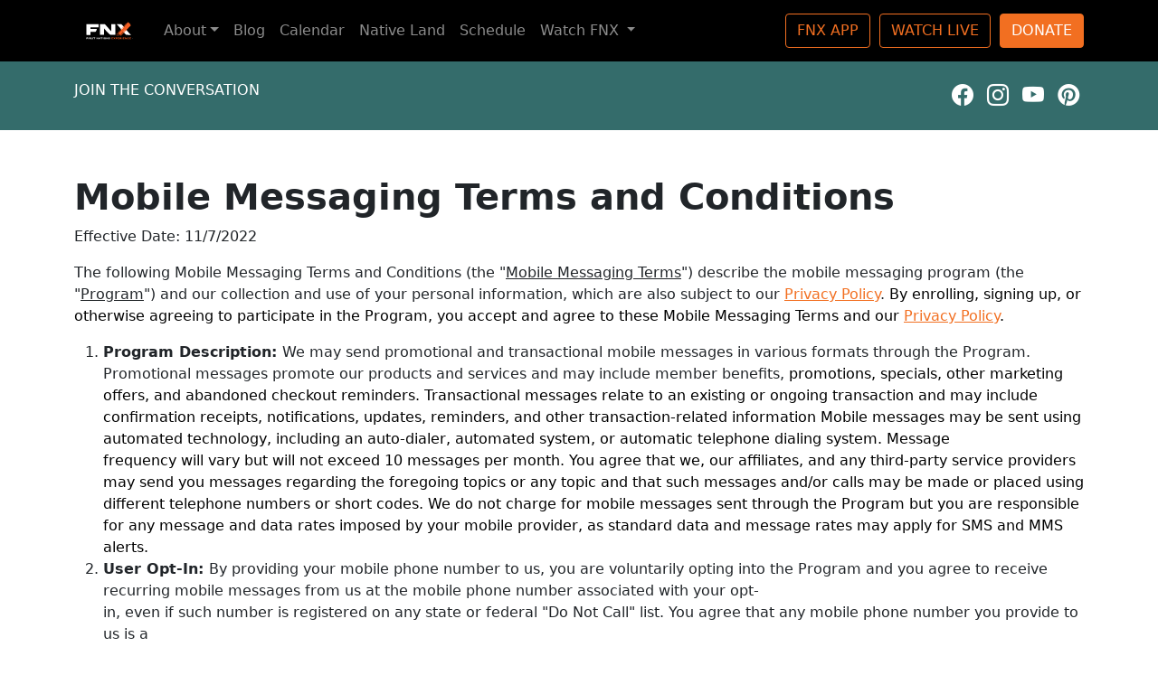

--- FILE ---
content_type: text/html; charset=UTF-8
request_url: https://fnx.org/mobile-messaging-terms-and-conditions/
body_size: 6044
content:
<!DOCTYPE HTML><html xmlns="http://www.w3.org/1999/xhtml" lang="en">
   <head>
      <meta http-equiv="Content-Type" content="text/html; charset=UTF-8">
      <title>Privacy Policy</title>
      <meta description="">
      <meta name="viewport" content="width=device-width, initial-scale=1">
      <meta property="og:title" content="Privacy Policy">
      <meta property="og:description" content="">
      <meta property="og:image" content="https://fnx.org/_resources/img/ogimage.jpg">
      
<link rel="shortcut icon" href="/_resources/img/favicon.ico" type="image/x-icon" />
<link href="/_resources/css/v2/bootstrap.css" type="text/css" rel="stylesheet" />
<link href="/_resources/css/v2/style.css?v=061025" type="text/css" rel="stylesheet" />
<link rel="stylesheet" href="/_resources/css/v2/bootstrap-icons.css" type="text/css" />
<script src="/_resources/js/bootstrap.js"></script>
<!-- Google tag (gtag.js) -->
<script async="" src="https://www.googletagmanager.com/gtag/js?id=G-EDDCNVW0W0"></script>
<script>
  window.dataLayer = window.dataLayer || [];
  function gtag(){dataLayer.push(arguments);}
  gtag('js', new Date());

  gtag('config', 'G-EDDCNVW0W0');
</script></head>
   <body>
<nav xmlns="" class="navbar navbar-expand-md navbar-dark bg-dark" aria-label="Navigation">
	<div class="container"><a class="navbar-brand" href="/"><img src="/_resources/img/fnx-white-tm.svg"></a><button class="navbar-toggler" type="button" data-bs-toggle="collapse" data-bs-target="#navCollapse" aria-controls="navCollapse" aria-expanded="false" aria-label="Toggle navigation"><span class="navbar-toggler-icon"></span></button><div class="collapse navbar-collapse" id="navCollapse">
	   <ul class="navbar-nav me-auto mb-0 mb-lg-0">
		  <li class="nav-item dropdown"><a class="nav-link dropdown-toggle" href="/about" id="aboutDropdown" role="button" data-bs-toggle="dropdown" aria-expanded="false">About</a>
		   	<ul class="dropdown-menu" aria-labelledby="aboutDropdown">
				<li><a class="dropdown-item" href="/about/">About FNX</a></li>
				<li><a class="dropdown-item" href="/board/">FNX Board</a></li>
				<li><a class="dropdown-item" href="/acquisitions/">Acquisitions</a></li>
				<li><a class="dropdown-item" href="/contact-us/">Contact Us</a></li>
				<li><a class="dropdown-item" href="/how-to-watch-us/">How to Watch Us</a></li>
				<li><a class="dropdown-item" href="/underwriting/">Underwriting</a></li>
				<li><a class="dropdown-item" href="/partners/">Partners</a></li>
			 </ul>
		  </li>
		  <li class="nav-item"><a class="nav-link" href="/blog">Blog</a></li>
		  <li class="nav-item"><a class="nav-link" href="https://www.kvcr.org/calendar" target="_blank">Calendar</a></li>
		  <li class="nav-item"><a class="nav-link" href="https://native-land.ca">Native Land</a></li>
		  <li class="nav-item"><a class="nav-link" href="/schedule">Schedule</a></li>
		  <li class="nav-item dropdown"><a class="nav-link dropdown-toggle" href="/watch" id="navbarDropdown" role="button" data-bs-toggle="dropdown" aria-expanded="false">
				Watch FNX
				</a><ul class="dropdown-menu" aria-labelledby="navbarDropdown">
				<li><a class="dropdown-item" href="https://fnx.lightcast.com/">On Demand</a></li>
				<li><a class="dropdown-item" href="https://fnx.lightcast.com/player/57487/57487">Livestream</a></li>
				<li><a class="dropdown-item" href="/how-to-watch-us">Coverage Map</a></li>
			  	<li>
				   <hr class="dropdown-divider">
				</li>
				<li><a class="dropdown-item" href="/programs">Popular Programs</a></li>
				<li>
				   <hr class="dropdown-divider">
				</li>
				<li><a class="dropdown-item" href="https://fnx.lightcast.com/content/sc_57447_22096">FNX Now</a></li>
				<li><a class="dropdown-item" href="https://fnx.lightcast.com/content/sc_57447_22073">KVCArts</a></li>
			  	<li><a class="dropdown-item" href="https://fnx.lightcast.com/content/sc_57447_22080">Native Hope Champions</a></li>
				<li><a class="dropdown-item" href="https://fnx.lightcast.com/content/sc_57447_22075">Native Shorts</a></li>
				<li><a class="dropdown-item" href="https://fnx.lightcast.com/content/sc_57447_22074">Studio 49</a></li>
				<li><a class="dropdown-item" href="/watch/the-aux">The AUX</a></li>
				<li>
				   <hr class="dropdown-divider">
				</li>
				<li><a class="dropdown-item" href="https://ictnews.org/newscasts" target="_blank">ICT Newscast</a></li>
			 </ul>
		  </li>
	   </ul>
		<a href="/app" class="btn btn-outline-primary">FNX APP</a>
		<a href="/live" class="btn btn-outline-primary" style="margin: 0 10px;">WATCH LIVE</a>
		<a href="https://kvcr.secureallegiance.com/kvcr/WebModule/Donate.aspx?P=FNX2024&PAGETYPE=PLG&CHECK=sErjYIYVtohRyqWTJZxFouzWDeZ%2beA1M" class="btn btn-primary">DONATE</a>
		</div>
	</div>
</nav>
<section id="social-media" class="bg-secondary text-white">
	<div class="container">
		<div class="d-flex justify-content-between">
			<div>
				<span>JOIN THE CONVERSATION</span>
			</div>
			<div class="ml-auto">
				<ul class="social-media-list">
					<li><a href="https://facebook.com/fnxtv" target="_blank"><i class="bi-facebook"></i></a></li>
					<li><a href="https://instagram.com/fnxtv" target="_blank"><i class="bi-instagram"></i></a></li>
					<li><a href="https://www.youtube.com/user/FNXNetwork" target="_blank"><i class="bi-youtube"></i></a></li>
					<li><a href="https://www.pinterest.com/FNXTVnetwork/" target="_blank"><i class="bi-pinterest"></i></a></li>
				</ul>
			</div>
		</div>
	</div>
</section>      <section id="content">
         <div class="container">
            
            
               
               <h1><strong>Mobile&nbsp;Messaging Terms&nbsp;and&nbsp;Conditions</strong></h1>
               
               <p>Effective Date: 11/7/2022</p>
               
               <p>The following Mobile Messaging Terms and Conditions (the "<u>Mobile Messaging Terms</u>") describe the mobile messaging program (the "<u>Program</u>") and our collection and use of your personal information, which&nbsp;are&nbsp;also&nbsp;subject&nbsp;to&nbsp;our
                  <a href="/privacy-policy" data-link-page-id="/privacy-policy">Privacy&nbsp;Policy</a>.<span style="color: black;"> By enrolling, signing up, or otherwise agreeing to participate in the Program, you
                     accept and agree to these Mobile Messaging Terms and our&nbsp;</span><a href="/privacy-policy">Privacy Policy</a><span style="color: black;">.</span></p>
               
               <ol>
                  
                  <li><strong>Program Description:&nbsp;</strong>We may send promotional and transactional mobile messages in various formats through
                     the Program. Promotional messages promote our products and services and may include
                     member benefits, <span style="color: black;">promotions, specials, other marketing offers, and abandoned checkout reminders. Transactional
                        messages relate to an existing or ongoing transaction and may include confirmation
                        receipts, notifications, updates, reminders, and other transaction-related information
                        Mobile messages may be sent using automated technology, including an auto-dialer,
                        automated system, or automatic telephone dialing system.&nbsp;Message frequency&nbsp;will&nbsp;vary
                        but will not exceed 10 messages per month.&nbsp;You&nbsp;agree&nbsp;that we, our affiliates, and
                        any third-party service providers may send you messages regarding the foregoing topics
                        or any topic and that such messages and/or calls may be made or placed using different
                        telephone numbers or short codes. We do not charge for mobile messages sent through
                        the Program but you are responsible for any message and data rates imposed by your
                        mobile provider, as standard data and message rates may apply for SMS and MMS alerts.</span></li>
                  
                  <li><strong>User Opt-In:&nbsp;</strong>By providing your mobile phone number to us, you are voluntarily opting into the Program
                     and you agree to receive recurring mobile messages from us at the mobile phone&nbsp;number
                     associated&nbsp;with&nbsp;your&nbsp;opt-in,&nbsp;even&nbsp;if&nbsp;such&nbsp;number&nbsp;is&nbsp;registered&nbsp;on&nbsp;any&nbsp;state or federal
                     "Do Not Call" list. You agree that any mobile phone number you provide to us is a</li>
                  </ol>
               
               <p>valid&nbsp;mobile phone&nbsp;number&nbsp;of&nbsp;which&nbsp;you&nbsp;are&nbsp;the&nbsp;owner&nbsp;or&nbsp;authorized&nbsp;user.&nbsp;If&nbsp;you&nbsp;change
                  your mobile phone number or are no longer the owner or authorized user of the mobile
                  phone number, you agree to promptly notify us at memberservices@kvcr.org<span style="color: black;">. Your participation in the Program is not required to make any purchase from us and
                     your participation in the Program is completely voluntary.</span></p>
               
               <ol>
                  
                  <li><strong>User&nbsp;Opt-Out&nbsp;and&nbsp;Support:&nbsp;</strong>You may&nbsp;opt-out&nbsp;of the Program&nbsp;at&nbsp;any&nbsp;time.&nbsp;If you wish&nbsp;to&nbsp;opt-out of the Program
                     and stop receiving mobile messages from us, or you no longer agree to these Mobile
                     Messaging Terms, reply <strong>STOP</strong>, <strong>QUIT</strong>, <strong>CANCEL</strong>, <strong>OPT-OUT</strong>, and/or <strong>UNSUBSCRIBE&nbsp;</strong>to any mobile message from us. You may continue to receive text messages&nbsp;for a&nbsp;short
                     period while we process your request and you&nbsp;may&nbsp;receive a one-time opt-out confirmation
                     message. You understand and agree that the foregoing is the only reasonable method
                     of opting out. For support, reply <strong>HELP </strong>to any mobile message from us.</li>
                  </ol>
               
               <p>Our mobile messaging platform may not recognize requests that modify the foregoing
                  commands, and you agree that we and our service providers will not be liable for failing
                  to honor&nbsp;requests&nbsp;that&nbsp;do&nbsp;not&nbsp;comply&nbsp;with&nbsp;the&nbsp;requirements&nbsp;in&nbsp;these&nbsp;MobileMessaging&nbsp;Terms.
                  We may also change the telephone number or short code we use to operate the Program
                  and we will notify you of any such change. You acknowledge that any requests sent
                  to a telephone number or short code that has been changed may not be received by us
                  and we will not be responsible for failing to honor a request sent to a telephone
                  number or short code that has been changed.</p>
               
               <ol>
                  
                  <li><strong>Disclaimer of&nbsp;Warranty&nbsp;and&nbsp;Liability: </strong>The&nbsp;Program&nbsp;is&nbsp;offered&nbsp;on&nbsp;an&nbsp;"as-is" basis&nbsp;and&nbsp;may not be available in all areas,
                     at all times, or on all mobile providers. You agree that neither we nor our service
                     providers will be liable for any failed, delayed, or misdirected delivery of any mobile
                     message or information sent through the Program.</li>
                  </ol>
               
               <p>&nbsp;</p>
               
               <ol>
                  
                  <li><strong>Modifications:&nbsp;</strong>We may&nbsp;modify&nbsp;or&nbsp;cancel&nbsp;the&nbsp;Program&nbsp;or&nbsp;any&nbsp;of its features at&nbsp;any&nbsp;time, with or without
                     notice. To the extent permitted by applicable law, we may also modify these Mobile
                     Messaging&nbsp;Terms&nbsp;at&nbsp;any&nbsp;time.&nbsp;Any&nbsp;such&nbsp;modification&nbsp;will&nbsp;take&nbsp;effect when&nbsp;it&nbsp;is&nbsp;posted
                     on our website. You agree to review these Mobile Messaging Terms periodically to ensure
                     that you are aware of any modifications. Your continued participation in the Program
                     will constitute your acceptance of those modifications.</li>
                  </ol>
            
            </div>
      </section>
      
<section id="donate" class="bg-secondary">
	<div class="container">
		<div class="row justify-content-center">
			<div class="col-lg-6 col-sm-12">
				<h2 class="my-2">FNX - First Nations Experience</h2>
				<p>Your support of FNX will ensure that informative and entertaining programming of Native American
					and World Indigenous cultures is delivered to FNX viewers, like you!</p>
				<p><i>All donations to FNX are accepted and administered by the Inland Futures Foundation of the San Bernardino Community College District, a 501(c)(3) non-profit, tax-exempt organization. Donations are tax-deductible as allowed by law.</i></p>
				<a class="btn btn-light" href="https://kvcr.secureallegiance.com/kvcr/WebModule/Donate.aspx?P=FNX2024&PAGETYPE=PLG&CHECK=sErjYIYVtohRyqWTJZxFouzWDeZ%2beA1M" target="_blank">DONATE NOW</a>
			</div>
		</div>
	</div>
</section>  
<footer id="footer">
	<div class="container">
		<div class="row">
			<div class="col-lg-4">
				<h4 class="footer-heading">
					Navigate
				</h4>
				<div class="row">
					<div class="col-6">
						<nav>
							<ul>
								<li><a href="/">Home</a></li>
								<li><a href="/about">About Us</a></li>
								<li><a href="/schedule">Schedule</a></li>
								<li><a href="/acquisitions">Acquisitions</a></li>
								<li><a href="/contact-us">Contact Us</a></li>
								<li><a href="https://www.kvcr.org/press-room/press-releases/">Press Releases</a></li>
								<li><a href="/partners">Partners</a></li>
							</ul>
						</nav>
					</div>
					<div class="col-6">
						<nav>
							<ul>
								<li><a href="https://publicfiles.fcc.gov/tv-profile/kvcr-dt">FCC Profile</a></li>										
								<li><a href="https://publicfiles.fcc.gov/tv-profile/kvcr-dt/equal-employment-opportunity-records/additional-documents/eeo-public-file-reports/76b6fcbc-1843-3bbb-77e2-892f690e67de/">FCC EEO Public File Reports</a></li>
								<li><a href="/privacy-policy">Privacy Policy</a></li>
								<li><a href="/terms-of-use"T>Terms of Use</a></li>
								<li><a href="/mobile-messaging-terms-and-conditions">Mobile Messaging Terms and Conditions</a></li>
								<li><a href="/accessibility">Accessibility Statement</a></li>
							</ul>
						</nav>
					</div>
				</div>
			</div>
			<div class="col-lg-4">
				
			</div>
			<div class="col-lg-4">
				<h4 class="footer-heading">
					Connect
				</h4>
				<ul class="social-media-list my-2">
					<li><a href="https://facebook.com/fnxtv" target="_blank"><i class="bi-facebook"></i></a></li>
					<li><a href="https://instagram.com/fnxtv" target="_blank"><i class="bi-instagram"></i></a></li>
					<li><a href="https://www.youtube.com/user/FNXNetwork" target="_blank"><i class="bi-youtube"></i></a></li>
					<li><a href="https://www.pinterest.com/FNXTVnetwork/" target="_blank"><i class="bi-pinterest"></i></a></li>
				</ul>
				<h4 class="footer-heading my-3">
					<a href="/partners">Partners</a>
				</h4>                  
				<div class="row mb-4">
					<div class="col">
						<a href="https://kvcr.org"><img src="/_resources/img/kvcr-logo.png" class="img-fluid" width="180" /></a>
					</div>
				</div>
				<div class="row my-3">
					<div class="col">
						<a href="https://inlandfutures.org"><img src="/_resources/img/iff.png" class="img-fluid" width="180"/></a>
					</div>
				</div>                    
				<div class="row my-3">
					<div class="col">
						<a href="https://sbccd.edu"><img src="/_resources/img/sbccd-logo.png" class="img-fluid" width="180" /></a>
					</div>
				</div>   
				<div class="row my-3">
					<div class="col">
						<a href="https://sanmanuel-nsn.gov/"><img src="/_resources/img/ysmnpublicseal.png" class="img-fluid" width="180" /></a>
					</div>
				</div>  				
			</div>
		</div>
		<div class="row mt-5">
			<span class="sbccd">FNX is a service of <a href="https://www.kvcr.org">KVCR</a> and the <a href="https://sbccd.edu">San Bernardino Community College District.</a></span>
		</div>
		<div class="row mt-5">
			<span class="sbccd">San Bernardino Community College District does not discriminate on the basis of age, color, creed, religion, disability, marital status, veteran status, national origin, race, sex, sexual orientation, gender identity or gender expression.</span>
		</div>		
	</div>
</footer></body>
</html>

--- FILE ---
content_type: text/css
request_url: https://fnx.org/_resources/css/v2/style.css?v=061025
body_size: 3727
content:
@import url('https://fonts.googleapis.com/css2?family=Playfair+Display:ital,wght@0,400..900;1,400..900&display=swap');

::selection {
    background: #F26F21;
    color:#fff;
}

img {
    max-width:100%;
    height:auto;
}

.navbar-brand img {
    width:75px;
}

.navbar.bg-dark {
    background-color:#000 !important;
}

.nav-link.active {
    border-bottom:3px solid #F26F21;
}

#video-banner video {
    width:100%;
    height:600px;
    object-fit:cover;
    position:absolute;
    z-index:-1;
    filter: brightness(50%);
}

#video-overlay {
    height: 600px;
    margin: 0 auto;
    color:#fff;
    font-weight:bold;
    position:relative;
}

#overlay-text {
    position:absolute;
    bottom:10px;
}

ul.social-media-list {
    margin:0;
    padding:0;
}

.social-media-list li {
    display:inline-block;
    text-decoration:none;
    padding:0 5px;
}

.social-media-list i {
    font-size: 1.5rem;
    color: #fff;
}

#social-media {
    padding:20px;
}

#social-media h2, #social-media span {
    font-size:1rem;
}

.section-heading {
    font-weight:bold;
    border-bottom:3px solid #F26F21;
    display:inline-block;
    padding:5px 0;
    font-size:1.5rem;
}

.news-story a {
    color:#000;
    text-decoration:none;
}

.news-story .story-date {
    font-size:.75rem;
}

#donate {
    padding:50px 0;
    text-align:center;
    color:#fff;
}

#footer {
    padding:50px 0;
    background:#000;
    color:#fff;
}

#footer nav ul li a {
    text-decoration:none;
    color:#fff;
}

#footer nav ul li {
    list-style:none;
    padding:5px 0;
}

#footer nav ul {
    padding:0;
}

#footer .footer-heading {
    font-weight:bold;
    border-top:3px solid #fff;
    padding:20px 0;
    display:inline-block;
}

#footer img {
    max-width:200px;
}

#content {
    margin:50px 0;
}

#content .navbar {
    padding: 15px;
}

#content ul.navbar-nav {
    width:100%;
}

#content ul.navbar-nav li {
    padding:5px;
    border-bottom:1px solid #ccc;
}

#content ul.navbar-nav a {
    color:#000;
}

#content ul.navbar-nav li.active {
    background:#eee;
}

#hero-banner {
    background:linear-gradient( rgba(0, 0, 0, 0.5), rgba(0, 0, 0, 0.5)),url('../img/banner1.jpg');
    background-position:center;
    background-size:cover;
    color:#fff;
    height:300px;
}

div.ctct-form-defaults {
    padding: 0 !important;
}

#footer i.bi-twitter {
    color: #1DA1F2;
}

#footer i.bi-facebook {
	color:#4267B2;
}
#footer i.bi-pinterest {
	color:#c00;
}

#footer i.bi-instagram {
	color:#F77737;
}

#footer i.bi-youtube {
	color:#f00;
}

#footer i.bi-vimeo {
	color:#26b9f1;
}

#originals .row {
	margin-top:20px;
}

.show-title {
    color: #7e7e7e;
    margin-top: 10px;
    font-weight: 300;
    font-size:16px;
}

.episode-description {
    color: #7e7e7e;
}
.episode {
    margin:30px auto;
}

.episode .show-title {
    margin-top:0;
}

.episode.episode-small .episode-title{
    font-size:1em;
}

.episode-small {
    cursor:pointer;
    padding:10px;
    transition:background-color .5s;
}

.episode-small:hover {
    color:#fff;
    background:#346c6b;
}

.episode-small:hover .show-title {
    color:#fff;
}
#small-episode-list .episode {
	margin:0;
}

#small-episode-list {
    height:600px;
    overflow:scroll;
    border-bottom:1px solid #ccc;
	overflow-x:hidden;
}

.sbccd {
	text-align:center;
}

#breadcrumb {
    background: #ccc;
    padding: 5px;
}

#breadcrumb a {
	color:#000;
	text-decoration:none;
}

.blog-entry p {
	margin:2rem;
}

.navbar.sticky {
	position:sticky;
	top:0;
}

.show-listing .show-title {
	font-weight:bold;
	font-size:2rem;
}
.show-listing .show-genre {
	font-size:.75rem;
	font-size:italic;
}

.artist-name {
    margin:15px 0 0 0;
    font-weight:bold;
}

.artist .social ul {
    margin:0;
    padding:10px 0;
}

.artist .social ul li {
    display:inline-block; 
    font-size:1.5rem;
    margin:10px;
}

.artist .social ul li:first-of-type {
    margin:10px 10px 10px 0;
}

.artist {
    border-bottom: 1px solid #ccc;
    margin-bottom: 25px;
}

#new-on-app {
    margin:20px 0;
}

#new-on-app .posters-container {
    margin:50px 0;
}

#new-on-app .posters-container .poster {
    text-align:center;
}

#new-on-app .posters-container .poster {
    margin:20px 0;
}

#app-header h1 {
    line-height:3rem;
}

#app-header {
    padding:20px;
    background:#f1f1f1;
}

#app-header p {
    font-size:1.25rem;
}

#app-platforms {
    margin: 50px 0;
}

#app-platforms .platform {
    display:block;
    width:100%;
    position:relative;
    border:1px solid #ccc;
}

#app-platforms .platform::before {
    content: '';
    padding-top: calc(81/163*100%);
    display: block;
}

#app-platforms .platform-flex-grid {
    width: 100%;
    display: -webkit-box;
    display: -ms-flexbox;
    display: flex;
    -webkit-box-orient: horizontal;
    -webkit-box-direction: normal;
    -ms-flex-flow: row wrap;
    flex-flow: row wrap;
    -ms-flex-line-pack: start;
    align-content: flex-start;
    -webkit-box-pack: center;
    -ms-flex-pack: start;
    justify-content: center;
    -webkit-box-align: start;
    -ms-flex-align: start;
    align-items: flex-start;
}

#app-platforms .platform-flex-grid p {
    padding:10px 0;
}

#app-platforms .platform-flex-grid a {
    display: -webkit-box;
    display: -ms-flexbox;
    display: flex;
    -webkit-box-orient: horizontal;
    -webkit-box-direction: normal;
    -ms-flex-flow: row wrap;
    flex-flow: row wrap;
    -webkit-box-flex: 0;
    -ms-flex: 0 0 200px;
    flex: 0 0 200px;
    -webkit-box-align: center;
    -ms-flex-align: center;
    align-items: center;
    -webkit-box-pack: center;
    -ms-flex-pack: center;
    justify-content: center;
    padding: 15px;
    -ms-flex-direction: column;
    flex-direction: column;
    -ms-flex-wrap: nowrap;
    flex-wrap: nowrap;
    -ms-flex-line-pack: center;
    align-content:center;
    font-weight:bold;
    text-decoration:none;
}

#app-platforms img {
    display: block;
    position: absolute;
    top: 50%;
    left: 50%;
    -webkit-transform: translate(-50%, -50%);
    -ms-transform: translate(-50%, -50%);
    transform: translate(-50%, -50%);
    max-height: 100%;
    max-width: 100%;
}

.btn-bold {
    font-weight:bold;
    text-transform:uppercase;
}

#gala-heading {
    background:#000;
    color:#fff;
}


#gala-heading-image {
    background:linear-gradient(180deg, rgba(0,0,0,20%) 0%, rgba(0,0,0,0) 100%), url('/_resources/img/halluci-smaller.jpg');
    background-color:#000;
    height:100vh;
    background-size:cover;
    background-position:center;
    color:#fff;
}

#gala-heading .gala-title {
    padding:20px 0;
}

#gala-heading span.emphasis, #gala-content #app-header a.emphasis {
    color:#e9f37c;
}

#gala-heading img.phone {
    filter: drop-shadow(5px 3px 2px black) drop-shadow(-1px -1px 0 white);
    width:230px;
    transform: rotate(4deg);
}

#gala-heading a, #gala-sticky a {
    margin:15px 0 ;
}

#gala-heading h1 {
    font-size:72px;
    font-family: "Playfair Display", serif;
    text-transform:uppercase;
    text-shadow: 2PX 2PX 0px #0a0808;
    font-style: normal;
}
#gala-content .headliner.description {
    background: #000;
    color: #fff;
    padding: 50px 0;
}
#gala-heading p {
    font-weight:bold;
}

#gala-heading #cta {
    justify-content: center;
    align-items: start;
    grid-gap:50%;
}

#gala-information {
    border-top:5px dashed #000;
    padding:30px 0;
}

#gala-content h2 {
    font-weight:bold;
    font-family: sans-serif;
}

#gala-content #catering {
    height:100vh;
    background:url('/_resources/img/sean-sherman.jpg');
    background-position:center;
    background-repeat:no-repeat;
    background-size:cover;
}

#gala-content .gala-divider {
    background:#000;
    padding:20px 0;
}

#gala-content .gala-title img {
    margin:20px 0;
}
#gala-content .gala-divider h2 {
    margin:0;
    color:#fff;
    text-align:center;
    text-transform:uppercase;
}

#gala-content .gala-divider h3 {
    margin:0;
    text-align:center;
    color:#e9f37c;
    font-size:24px;
    text-transform:uppercase;
}

#gala-content #app-header {
    background:#272727;
    color:#fff;
}

#gala-content .headliner-container {
    display:flex;
}

#gala-content .headliner.description h2 {
    color:#e9f37c;
    font-size:24px;
    text-transform:uppercase;
}

#gala-content .headliner {
    display:flex;
    flex-direction:column;
    align-items:center;
    flex-basis:0;
    flex-grow:1;
}

#gala-content a.headliner {
    text-decoration:none;
    cursor:inherit;
}

#gala-content a.headliner h3 {
    font-size: 19px;
    background: #fff;
    padding: 10px 15px;
    max-width:250px;
    color: #000;
    text-align:center;
    position: relative;
    bottom: 10%;
    transition:background-color .4s;
}

#gala-content a.headliner:hover h3 {
    background:#f26f21;
    color:#fff;
}

#gala-content .headliner.description img {
    text-align:center;
}

#gala-content .headliner.description p {
    margin-top:15px;
    font-size:18px;
}

#gala-content .headliner summary {
    font-weight:bold;
    margin:20px 0;
    text-align:center;
}

#gala-content #gala-headliners {
    background:#272727;
    padding:50px 0;
}

#gala-content #gala-headliners .headliner img {
    max-width:200px;
    border-radius:50%;
}

#gala-content #gala-headliners-title {
    color:#fff;
    text-align:center;
    font-family: "Playfair Display",  serif;
    padding:30px;
    background: rgb(3,62,79);
    background: linear-gradient(180deg, rgba(3,62,79,1) 0%, rgba(0,0,0,0) 30%);
}

#gala-sponsor {
    background: radial-gradient(circle, rgba(0,0,0,1) 0%, rgba(64,64,64,1) 100%);
    padding:20px 0;
}

#gala-sponsor .sponsor-section {
    padding:20px;
}

#gala-sponsor .card-top {
    background:#e9f37c;
    margin: 0;
    padding: 5px;
    text-align: center;
    color: #000;
}

#gala-sponsor .card {
    border:0;
}

#gala-sponsor .card a {
    text-transform:uppercase;
}

#gala-sponsor .section-heading {
    color:#fff;
    padding-bottom:20px;
    text-align:center;
    margin-bottom:0;
    margin-top:30px;
    border-bottom:3px dashed #e9f37c;
    display:block;
}

#gala-sponsor .card-wrapper {
    flex: 0 0 33.333%;
    display: flex;
    padding: 10px; /* gutter width */
}

#gala-sponsor .card-title {
    text-align:center;
    font-weight:bold;
}


#gala-content details[open] summary ~ * {
  animation: sweep .5s ease-in-out;
}

#gala-content #tickets {
    background:#272727
}

#tickets .ticket-info {
    margin:20px 0;
}

#gala-content .card-wrapper {
    justify-content: center;
}

#gala-content .card-wrapper {
    flex: 0 0 33.333%;
    display: flex;
    padding: 10px; /* gutter width */
}
#gala-content .card {
    border:0;
    color:#000;
}

#gala-content .card-top {
    background:#e9f37c;
    margin: 0;
    padding: 15px;
    text-align: center;
    color: #000;
}

#gala-heading {
    display:flex;
    flex-direction:column;
    align-items:center;
    flex-basis:0;
    justify-content: flex-end;
    flex-grow:1;
    background:linear-gradient(180deg, rgba(0,0,0,20%) 0%, rgba(0,0,0,0) 100%), url('/_resources/img/halluci-smaller.jpg');
    color:#fff;
    height:100vh;
    background-position-x:center;
    background-position-y:50%;
    background-repeat:no-repeat;
	background-size:cover;
}


#gala-content #sponsors {
    background:#000;
    padding:20px 0;
} 

#gala-content #sponsors .d-flex {
    justify-content: space-between;
    align-items: center;
}

#gala-content #sponsors h2 {
    color:#e9f37c;
    font-size:24px;
    text-transform:uppercase;
}

#gala-content #sponsors .sponsor {
    display:flex;
    align-items:center;
    
}

#gala-content #sponsors .sponsor img {
    max-height:200px;
    max-width:200px;
}

#emmy {
    padding:10px 0;
    background:#000;
}

#emmy h2 {
    margin:0;
    font-size:20px;
    padding:20px 0;
}

#emmy a {
    color:#fff;
}

#stream-shows {
    background:#f1f1f1;
}

#stream-shows .shows-text-container {
    padding:20px;
}

@keyframes sweep {
  0%    {opacity: 0; transform: translateX(-10px)}
  100%  {opacity: 1; transform: translateX(0)}
}

  @media (max-width: 992px) {
    #gala-sponsor .card-wrapper {
        flex:initial;
    }
    #gala-heading {
        background-position:top;
    }
    #gala-sponsor .card-wrapper .card {
        width:100%;
    }
    #gala-content .headliner.primary .heading h2, #gala-content #gala-headliners-title h2 {
        font-size:50px;
    }
    #gala-content #gala-headliners .headliner-thirds-container {
        display:flex;
        flex-direction:column;
    }
    .headliner-container {
        flex-direction:column;
    }
    #gala-heading #cta {
        grid-gap:25%;
    }
	#gala-content #sponsors .d-flex {
        flex-direction:column;
    }
  }

  @media (max-width: 750px) {
    #gala-heading h1 {
        font-size:60px;
    }
    #gala-heading {
        text-align:center;
    }
    #gala-heading #cta {
        margin:20px;
        align-items:center;
    }
    #gala-heading .col-md-4 {
        display:none;
    }
  }

--- FILE ---
content_type: image/svg+xml
request_url: https://fnx.org/_resources/img/fnx-white-tm.svg
body_size: 113390
content:
<?xml version="1.0" encoding="UTF-8"?>
<svg xmlns="http://www.w3.org/2000/svg" version="1.1" viewBox="0 0 608 343">
  <!-- Generator: Adobe Illustrator 29.7.1, SVG Export Plug-In . SVG Version: 2.1.1 Build 8)  -->
  <defs>
    <style>
      .st0 {
        fill: #f1f2f2;
        font-family: MyriadPro-Regular, 'Myriad Pro';
        font-size: 12px;
      }

      .st1 {
        fill: #231f20;
      }

      .st2 {
        fill: #fff;
      }

      .st3, .st4 {
        fill: #f15d22;
      }

      .st4 {
        fill-rule: evenodd;
      }

      .st5 {
        display: none;
      }
    </style>
  </defs>
  <g id="Layer_2" class="st5">
    <rect class="st1" width="608" height="343"/>
  </g>
  <g id="Layer_1">
    <g>
      <g>
        <path class="st2" d="M109.8,235h11.6v3.1h-7.4v3h7v2.9h-7v5.3h-4.2v-14.3Z"/>
        <path class="st2" d="M126.4,235h4.2v14.3h-4.2v-14.3Z"/>
        <path class="st2" d="M136.8,235h8.7c3.4,0,5.4,1.2,5.4,3.7s-1.5,3.1-3.6,3.5h0c1.2.1,2.3.4,2.8,1.3.7,1.3.8,4.3,1.4,5.8h-4.4c-.5-1.4-.4-3.4-.8-4.4-.3-.7-.9-1-2.6-1h-2.8v5.4h-4.2v-14.3ZM140.9,241.1h3.3c1.9,0,2.5-.6,2.5-1.7s-1.1-1.6-3.1-1.6h-2.7v3.3Z"/>
        <path class="st2" d="M159.9,244.6c0,1.8.9,2.2,2.8,2.2s2.8-.9,2.8-1.5c0-.9-1-1.3-2.6-1.6l-2-.4c-2.4-.5-4.8-1.3-4.8-4.1s3.2-4.7,6.5-4.7c5.2,0,6.7,1.6,6.9,4.5h-4c-.1-1.5-1.3-1.7-2.6-1.7-1.8,0-2.6.6-2.6,1.4s1.3,1.2,2.8,1.5l1.9.4c2.6.5,4.8,1.4,4.8,4.2s-4,4.7-7.2,4.7c-5.8,0-6.7-2.5-6.7-5h4.2Z"/>
        <path class="st2" d="M178.2,237.9h-5.5v-2.9h15.2v2.9h-5.5v11.4h-4.2v-11.4Z"/>
        <path class="st2" d="M199.7,235h5.5l6.5,10.3h0v-10.3h3.7v14.3h-5.5l-6.5-10.3h0v10.3h-3.7v-14.3Z"/>
        <path class="st2" d="M226,235h5l7.4,14.3h-4.7l-1.3-2.8h-8.3l-1.4,2.8h-4.3l7.6-14.3ZM228.3,237.7l-2.9,6h5.8l-2.8-6Z"/>
        <path class="st2" d="M244.3,237.9h-5.5v-2.9h15.2v2.9h-5.5v11.4h-4.2v-11.4Z"/>
        <path class="st2" d="M258.2,235h4.2v14.3h-4.2v-14.3Z"/>
        <path class="st2" d="M275.3,234.6c6,0,8.5,3.2,8.5,7.5s-2.5,7.5-8.5,7.5-8.5-3.2-8.5-7.5,2.5-7.5,8.5-7.5ZM275.3,246.7c3.2,0,4.2-2.1,4.2-4.6s-1.1-4.6-4.2-4.6-4.2,2.1-4.2,4.6,1.1,4.6,4.2,4.6Z"/>
        <path class="st2" d="M288.3,235h5.5l6.5,10.3h0v-10.3h3.7v14.3h-5.5l-6.5-10.3h0v10.3h-3.7v-14.3Z"/>
        <path class="st2" d="M313.2,244.6c0,1.8.9,2.2,2.8,2.2s2.8-.9,2.8-1.5c0-.9-1-1.3-2.6-1.6l-2-.4c-2.4-.5-4.8-1.3-4.8-4.1s3.2-4.7,6.5-4.7c5.2,0,6.7,1.6,6.9,4.5h-4c-.1-1.5-1.3-1.7-2.6-1.7-1.8,0-2.6.6-2.6,1.4s1.3,1.2,2.8,1.5l1.9.4c2.6.5,4.8,1.4,4.8,4.2s-4,4.7-7.2,4.7c-5.8,0-6.7-2.5-6.7-5h4.2Z"/>
        <path class="st3" d="M334.8,235h12.3v2.9h-8.1v2.7h7.7v2.9h-7.7v2.9h8.3v2.9h-12.5v-14.3Z"/>
        <path class="st3" d="M357.3,241.8l-6.1-6.9h5.5l3.6,4.6,3.5-4.6h5l-6.1,6.9,6.6,7.4h-5.6l-3.9-5-3.9,5h-5.1l6.6-7.4Z"/>
        <path class="st3" d="M372.7,235h8c3.2,0,5.6,1.4,5.6,4.7s-1.8,4.5-6.1,4.5h-3.3v5.1h-4.2v-14.3ZM376.9,241.4h2.6c1.6,0,2.6-.4,2.6-1.8s-.8-1.9-2.3-1.9h-2.9v3.7Z"/>
        <path class="st3" d="M390,235h12.3v2.9h-8.1v2.7h7.7v2.9h-7.7v2.9h8.3v2.9h-12.5v-14.3Z"/>
        <path class="st3" d="M408.4,235h8.7c3.4,0,5.4,1.2,5.4,3.7s-1.5,3.1-3.6,3.5h0c1.2.1,2.3.4,2.8,1.3.7,1.3.8,4.3,1.4,5.8h-4.4c-.5-1.4-.4-3.4-.8-4.4-.3-.7-.9-1-2.6-1h-2.8v5.4h-4.2v-14.3ZM412.5,241.1h3.3c1.9,0,2.5-.6,2.5-1.7s-1.1-1.6-3.1-1.6h-2.7v3.3Z"/>
        <path class="st3" d="M427.8,235h4.2v14.3h-4.2v-14.3Z"/>
        <path class="st3" d="M437.7,235h12.3v2.9h-8.1v2.7h7.7v2.9h-7.7v2.9h8.3v2.9h-12.5v-14.3Z"/>
        <path class="st3" d="M455.8,235h5.5l6.5,10.3h0v-10.3h3.7v14.3h-5.5l-6.5-10.3h0v10.3h-3.7v-14.3Z"/>
        <path class="st3" d="M487.8,239.7c-.2-1.6-1.5-2.1-3.1-2.1-2.7,0-4,1.9-4,4.5s1.1,4.7,3.9,4.7,3-.6,3.2-2.3h4.4c-.2,4.2-3.7,5.2-8,5.2s-7.8-2.2-7.8-7.5,3.3-7.5,8.4-7.5,7.2,1.3,7.2,5.1h-4.3Z"/>
        <path class="st3" d="M497.2,235h12.3v2.9h-8.1v2.7h7.7v2.9h-7.7v2.9h8.3v2.9h-12.5v-14.3Z"/>
      </g>
      <g>
        <path class="st2" d="M110.1,210.2s0,.3.2.4h0c.1.1.2.2.4.2h35.3c.1,0,.3,0,.4-.2h0c.1-.1.2-.2.2-.4v-27.3h40.5c.5,0,1.3,0,1.8,0,0,0,4-.3,6.9-5.4,3.4-6.1,8-20.9,8-20.9.2-.5-.1-.9-.6-.9h-56.6v-14.6c0,0,71.2,0,71.2,0,0,0,.3,0,.4-.2h0c.1-.1.2-.2.2-.4v-27.4h0c0-.1,0-.3-.2-.4h0c-.1-.1-.2-.2-.4-.2h-107.2c-.1,0-.3,0-.4.2h0c-.1.1-.2.4-.2.4v97.1Z"/>
        <path class="st2" d="M508.5,210.9h0l-40.2-.2c-1.5,0-3.4-1.3-5.9-3.4h0c-2.5-2.1-5.4-5.1-8.8-8.7h0c-6.7-7.3-15-17.1-23.6-27.6h0c-17.1-20.9-35.4-44.1-44.9-53.4h0c-2.5-2.5-4.6-3.9-5.3-4h-.1c-.1,0-.2,0-.3-.1h0c-.1,0-.2-.2-.2-.4h0s0,0,0,0h0c0,0,0-.1,0-.2h0s0,0,0,0h0s0,0,0,0h0s0,0,0,0h0s0,0,0,0h0c0,0,0-.1.1-.2h0s0,0,0,0h0c.1,0,.2-.2.4-.2h0l40.2.2c1.5,0,3.2,1.3,5.7,3.4h0c2.4,2.1,5.3,5.1,8.7,8.7h0c6.7,7.3,14.9,17.1,23.5,27.6h0c17.2,20.9,35.7,44.1,45.2,53.4h0c2.5,2.5,4.6,3.9,5.4,4h.1s0,0,0,0h0s0,0,0,0h0s0,0,0,0h0s0,0,0,0h0c.3,0,.4.2.5.5h0s0,0,0,0h0c0,.3-.2.6-.6.6h0Z"/>
        <path class="st2" d="M328.3,210.7c-4.6,0-11.5-5.5-20.1-13.7h0c-8.5-8.2-18.4-19.2-28.2-30.5h0c-4.4-5.1-8.9-10.3-13.2-15.4v59c0,.1,0,.3-.2.4h0c-.1.1-.2.2-.4.2h-35.3c-.1,0-.3,0-.4-.2h0c-.1-.1-.2-.2-.2-.4h0v-97c0-.3.3-.6.6-.6h40.7c1.2,0,2.5,1,4.3,2.5h0c1.8,1.6,4.1,3.8,6.7,6.6h0c5.2,5.6,11.8,13.2,19.1,21.8h0c9.6,11.3,20.5,24.1,30.7,35.4h0v-65.8c0-.1,0-.3.2-.4h0c.1-.1.2-.2.4-.2h35.3c.1,0,.3,0,.4.2h0c.1.1.2.2.2.4h0v97.1c0,.3-.2.5-.5.5h-40.1Z"/>
      </g>
      <g>
        <path class="st4" d="M501.8,111.8c-.1-.2-.5.2-.4.4.5.6,1.1-.2,1.4-.4-.3.4,0,.8-.2,1.2-.2-.1-.5.2-.8.3-.4,2.6,2.3,2.5,2.3,4.6,1.2.4.4,2.9,1.1,4.2,1-.4,1.8.3,2.6.4-.9.9.2,2.1-.3,3.1-.3,0-.5-.4-.8-.4,0,1.3-2.4,2.9-3,4.5-.6-.3-1.4,2.5-2.2,1.9-.6,1.4-2.6,3.3-3.4,3.9-.3.1-.5-.9-.8-.7-1.2,1.3-2.4,1.9-2.9,3.6-1.3,0-2.7,3-3.7,2.9-1.4,2.4-4.1,5-6.7,7.9-5.4,6.1-10,10.7-14.5,15.9-.5.6-1.4.8-1.9,1.4,0,0-.1.8-.1.9-.6.9-2.2,2-3,3-1.3,1.6-3.6,3.4-5.3,5.2-7.6,8.7-15.9,18.1-23.8,26.1-5.3,5.4-10.2,11.2-15.4,14,0,.2,0,.5.2.8-1.2.7-3,.6-4.6,2-1.2-1.2-3.1,1.4-4.5,1.7,1.8-2.4,3.3-1.3,3.6-4.3.4-.6.7-.4,1-.5-1-1.2.8-2,.1-3.2-.2.4-1.2-.1-1.5.5-.7-.9-1.7.6-2.3,0,0,1-.6-.3-.9.9-.3-.2-.6-.2-.9-.1,0,0-.2,0-.1.1-.3.4-.4,0-.5.5-.3-.3-.7-.1-1.1-.5.2.2,0,.4,0,.6-.1-.7-.2-.7-.7-.1-.5-.8.4-.5.2-1.2-.2-.2-.4,0-.5-.2.3-.5.5-.7.9-.9-.1-.3-.3-.2-.4-.4,0-.7.8-.4.7-1-.4,0-.8.5-1.1.1,0,.2-.1.4-.3.6-.3-.7-.7-.2-1.1-.5-.1.4.5,1,.1,1.4-.8-1.4-1.4.6-2,.5.2-.1.2-.3.2-.4.2-.1,0-.3,0,0-.4.2-.7.5-.8,1.1,0,0-.2.2-.3.3-.2-.6-.4,0-.5.2,0,0-.2,0-.1.1-.2.3-.9.6-.7.9.2-.1,0,.4.3.2.1-.2,0-.4,0-.6.1.3.4.6.2.8-.3-.2-.3.2-.4.4-.2-.2-.4,0-.5-.2.2-.8-.4-.2,0-1.2-.3.6-.4.3-.9.9.2.3,0,.5.2.8.2-.2.3-.5.2-.7.2-.1.4.2.5.2-.3.6-.8.8-.9,1.7,0-.2-.2,0,0,0,.1.2.1.3,0,.5-.1,0-.3-.2-.4,0-.2.5.5.3.2.8-.1-.5-.6.7-.7.2.5-.6.2-1.3.2-1.9-.4,0-.3.1-.3-.5-.2,0-.6.5-.7,1,.1.1.3-.1.4,0-.2.4-1,.7-.8,1.1.3-.1.7-1,.9-.6-.3.2-.3.5-.4.7,0,0-.2,0-.1.1,0,0-.1.2,0,.3,0,0,0,.3,0,.2-.1.3.3.7,0,.9-.5-.6-.4-1.5-.9-1.7.2-.3.9-.6.7-1-.4-.2-.4.8-.7.5.2-.1,0-.3,0,0,0,.4-.8,1.2-1,.7,0-.6.9-.5.7-1.2.3-.4.7,0,.8-.5.1-.1.3-.3.4-.4,0,.2.2,0,0,0-.2-.3.3-.4.2-.7-.3.3-.8.7-.6,1.1-.1.1-.2,0-.3-.2,0-.3.5-.5.3-.8-.1.2-.8.8-.5.2.7-.5.9-1,1.4-.8,0-.7.2-.4.6-1.1,0-.2-.2-.3-.3-.5.3-.3.2-.7.7-.9,0,.1.2,0,.3.2-.1.5-.7.5-.7,1,.4.2.9-.6,1.6-1.1-.3-.4-.4-.9-.3-1.2.4.9.5-.8.8-.3-.2.3-.2.6,0,.9,0-.4.8-.8.5-1.3-.2.2-.5.6-.6.4.8-1.1.4-.4,1.1-.9-.6-.1.1-.4,0-.8.4-.7,1.1-.7,1.2-1.2,0,0,.2,0,.1-.1.6-.1.7-1.1.7-1.4,0,0,.1-.2,0-.3,0,0-.1.2,0,.3-.2.1-.3,0-.4,0,0,0,0-.3,0-.2,0,0,0,.1,0,.2-.5.7-1,.7-.9,1.4.2-.2.5-.5.6-.4,0,.1,0,.3,0,.5,0,0,0,0-.1.1-.5-.7-.5.5-1,.5-.5-.7-1.5-.5-1.7.6-.2-.6-.4,0-.5.2-.5-.4.4-.5.1-.9.3,0,.7-.4.3-.9-.2.3-.8.5-.3.9-.3.4-.5,0-.8-.3,0,0,.2-.2.3-.3,0,0,.2,0,.1-.1,0,0,0,0-.1.1,0,0,0-.1,0-.2.4-.7-.8,0-.4-.7.3,0,.6.2.8.4,0,0,0,.3,0,.2,0,0,0-.1,0-.2,0,0,0,0,.1-.1,0,.2.2,0,0,0-.2-.4-.5-.3-.2-.8.1.3.3.3.5.2-.3-.4-.6-.3,0-.7,0,.4.2.6.5.2-.1-.3-.3-.3-.5-.2-.3-.7-.6.8-1.1.3.4-.5.5-.5.6-.8-.3-.4-.6-.4-1-.3.1-.1,0-.3,0-.5.1-.2.3-.2.4,0-.2.1,0,.3,0,0,.4-.6,0-.5,0-1-.2.2-.4.4-.5.5,0,0-.1-.2-.2,0,0,0,.1.2.2,0,0,.2,0,.4,0,.6-.2-.4-.4-.4-.7-.1.4.4-.3.7-.5,1,0-.8-.8-.1-1.2,0-.2-.5-.5-.8-.8-.7.5.9,0,.3-.3.3-.1-.2,0-.4-.1-.6.6,0,.5-.9,1-.5-.4.5.7,1.1.5.2-.8.7,0-1.2.4-.4-.2.1-.3.4,0,.3.3-.5.4-.7.5-1-.8.2-1.1-1-1.3.6-.2-.9-1.3.5-1.6.8.9-.2-.2.8.7.6-.1.3.3.6,0,.9-.2-.6-.5-.3-.7-.9-.4.3-.3.3-.8,0,.3.3-.1.5,0,.8.2-.2.9-.2.6.4-.2-.2-.1.1-.3.3-.2-.4-.6-.3-.8-.4.2.2,0,.4,0,.6-.4-.8-.3-.1-.5.2-.2-.2-.3-.7-.5-.5.1.1,0,.9-.3.5.3-.7-.4,0-.5-.5,0,0,.2-.2.3-.3.2.3.6,0,.6-.4,0,.2.2,0,.3.2-.2.1,0,.3,0,0,.3,0,.4-.1.3-.5-.2.3-.4,0-.6.4,0-.1-.2,0-.3-.2.5-.3.6-.8.1-.9.5-.3.9-.8.7-1.3.4-.5.6.1.9-.2.5.6.6-.4,1,0,0,0,0,.3,0,.2,0,0,0-.1,0-.2.1,0,.7,0,.5-.5-.4-.3-.9.3-1.2,0,.2-.2.2-.4.3-.6.2.2.4-.1.6,0-.2-.3-.2-.6.1-.9,0,.1.1.2.2.3,0,0,0,.3,0,.2,0,0,0-.1,0-.2.2-.2.3-.3.5-.5.4.6.4.2.7-.2.5,0-.1.9.5,1-.1.2-.3.4,0,.6-.2.2,0,.3,0,0,.4.6,1.1-.1,1.6-.4-.1.6-.8.5-1,1.2.3.1.7-.5.9-.2.1,0,.2.3.3.2.4-.2,0-1.3.5-.5-.1.3,0,.7.2,1.1.2-.2,0-.4.3-.6.4.8.6.9.7.1.4.3.1,1.3.6,1.1-.2-.5,0-1,0-1.5.5,0,0,1.3.7.6,0,.2.2,0,0,0,0-.3,0-.5-.2-.8.2-.3.9-.6.7-1,.6.1.4-.6.7-.9,0,0,.1.2.2,0,0,0,0,.1,0,.2.2.4-.4.7-.4,1.1.5-.7.8-.6,1.2-.4-.2-.3-.1-.5,0-.8.4.2,0,1,.4.7.5-.3,0-.7.3-1,.1.2.3.3.4.4-.2.1,0,.3,0,0,0-.7.8,0,.6-.8-.4.5-.7,0-1,0-.2.3-1.2,1.2-1.4.8,0,0,0-.3,0-.2,0,0-.1-.2-.2,0,0-.1-.1-.2-.2-.3.2-.2.4,0,.6,0-.4-.2,0-1.1-.4-.8,0,.7-.2.4-.7.9.5.5-.4.7,0,1.2-.7.8-1.4,1.3-1.9.9.3-.2.5-.5.6-.8.4.8.5-.4.9-.6,0,.2.2,0,0,0-.6-.1-1.3.7-1.9.3,0,.4.2.9.1,1.4-.2-.3-.5,0-.7-.3.7-.8-.9-.5-.8.3-.5-.6.9-.9.4-1.4,0-.1,0-.3,0-.5-.5.7-1.2.9-1.3,1.3-.2-.3,0-.5,0-.8-.1,0-.3.2-.3,0,.3-.3-.3-.7-.4-1.1.8-.5,0-1-.3-1.2.4-.5.6.4.9.1,0,.1,0,.3,0,.5,0,.4-.3.7,0,1.1.4-.4.7-.6,1-.5,0,.7-.8,0-.8.8,0,.1.1.2.2.3.1-.7,1.2-.2,1.3-1.3-.4-.6-.5-.5-.6-1.1,0,0,.2-.2.3-.3.7.2.2-1.1,0,0,0-.6-.7,0-.3.3-.4.7-.7.6-.7,1.3,0-.2-.2-.3-.3-.5.4-.2,0-.6.1-.9.2-.4,1-.7.8-1.1-.5.2-.5.3-.8.8-.4-.5.5-.7.2-1.2-1,1.2-2.6,2.3-3.6,3.5.1-.2.1-.4,0-.6-.3.5-.6.3-.9.6.4.9.6,1.1.3,2-.6-.5-.3-.8-.7-1.6-.5.2-.2.6-.3.8-.2-.8-.7-.2-.5.2-.5.6-.8.6-1.2.7.2.2.3,1.2-.1.9.3-.5-.5-.4-.6-.7.2-.4.2-.8.2-1.2-.6.6-1.5,1.4-1.5,1.7.1.5.4,0,.6.4-.3.5-.5.1-.9.6,0,0-.1-.2-.2,0,0,0,0-.1,0-.2.4-1.4,1.3-2.5,2.3-2.8.2.2.3,1,.6.7,0-.2.3-.5.2-.7.2-.4-.1-.3-.3-.5,1.5-1,1.8-1.9,3.3-2.2.5-.5.7-1.1.3-1.8.6-.7.2.8.7.3-.1-.2-.1-.3,0-.5.2.5,1.2-.5.9-.9.3-.3.6-.2,1-.8-.2-.4,0-.7-.2-1.1-.3,0-.6-.5-1-.3.4.7-.6.3-.9.9-.2-.6-.5-.7-.8-1,.3-2.1,2.4-2.8,3.1-4.4-.3,0-.2-.2-.3-.5.4.4,1.1-.9,1.2-1.5.7.6,1.6-1,1.9-1.4.6-.5,2.9-1.9,2.9-3.2.1,0,.8-.2.7-.7.9-.4,1.9-1.2,2.5-1.7,0-.1,0-.3.2-.4.5-.4,1.5-.2,1.4-1.1-.3-.3-.7.4-.9.2.5-.7.8-.6,1.2-.4-.2-.6,0-.5-.5-.5.6-1,.7.9,1.2.3.4-.3-.2-.7,0-1.1.2.6.4,0,.5-.2,0,.1.1.2.2.3-.2.1,0,.3,0,0,.5,0,.4-.3.4-.7.2,0,.3.4.5.2-.3-.4.4-.6,0-1.1.1-.1.3-.3.4-.4,0,0,.2,0,.1-.1.2,0,.5,0,.7,0-.2.4-.7,0-.5.5.4.2,1.2-.9.7-1.4,1.3-1.2.9-1.4,1.6-1.9,0,0,.1-.2,0-.3.4-.6.6.6,1,0,.1-.5-.6-.5-.2-1.1.5,0,.4-.5,1-.8-.1-.3-.6-.7,0-.9.2.4,0,1,.6.7.6-.6-.2-.7,0-1.2.8.8.9-1.1,1.6-.3-.2-.5,0-.9.3-1.3-.2,1.1,1,.4.8-.3.6-.5.2-1.2.5-1.7.2.3,0,.5.2.8,0-.5.9-.9.7-1.4-.2.2-.9,1-.6.4.7-.9.7-.7,1.4-1.6.2.4-.6.7-.2,1.2.7-1.2,1.3-1.3,2-2.7,0,.2.2,0,0,0,0-.2,0-.3.2-.4.2.3.4.1.7-.2,0-.2-.2-.3-.3-.5.2-.3.4-.2.6-.4,0,.2.2,0,0,0,0-.2-.2-.3-.3-.5.2-.2.4-.4.5-.2-.6.3.2.7.4.7.2-.2.2-.5.4-.7.2.3.6-.5.4-.7.2-.3,0-.7.5-1,.4,0,0,.6.4.4,0-.6.4-.1.3-.6-.1-.3-.3-.6-.4-.8.5-.6,0,.3.5.2-.2.1,0,.3,0,0,.3-.4.4.3.7,0,.5-.7.9-1.5,1.2-2.2.1.9,1,0,.9-.2-.2,0-.5-.2-.3-.5.4.2,1-1,.7,0,.2-.3.9-.6.7-.9-.2.2-.4.4-.5.2.4-1.3.7-.4,1.2-.7-.1-.4-.7-.2-.1-.6.4-.5,0,.8.4.4.2-.6.2-1.2.7-1.7,1,.9,1.3-1.3,2.2-1.2-.4,0,0-.6-.6-.7.4-.5.7-.5,1-.8,0,.1.1.2.2.3-.2.1,0,.3,0,0,.4-.4.4,0,.5-.5,0,0,.2,0,.1-.1,0,0,0,0-.1.1-.3-.2-.5.3-.4-.4.8-.7,1.9-1.6,2.3-2.8.4,0,.7.2,1.2-.4,0-.1-.2,0-.3-.2.3-.6.4.4.7-.2-.1-.3-.3-.2-.4-.4.3-.7.4.5.7,0-.4-.8,1.8-1.6,1.6-2.6.9-.2,2.2-2.3,3.2-3.1,0,.2.2,0,0,0,1.1-2,4.6-5.2,6.4-7.3.5-.6.8-1.8,1.2-2.2.2-.2,1.8-1.8,2.6-2.3.3-.2-.4-1.1.5-1-.3.2-.2.4,0,.6.4-.8.8-.9,1.4-1.1,0-.9.2-.9.7-1.2,0-.2-.2-1.1.2-.7-.1.1,0,.3,0,0,.8-.8,1.9-1.3,2.1-2.6.7.3,1.1-1.2,1.6-1.1-.2-.2,0-.4-.1-.6.7-.6.6-.4,1.2-.7,0-.3.1-.6.4-.8,0,0,0,.1,0,.2,0,0,0,.3,0,.2,0,0,0-.1,0-.2.7-.9,1.2-.9,1.3-1.8.4.3.7.1.8-.5,0,.2.2,0,0,0,.8-1,.7-1.3,1.4-1.4-.1-.3-.3-.5-.4-.8-.3.6-1.2,1-.4,0-1.6.9-2.5,3.2-4,3.8.1.2.3.4.1.6-.2-.2-.2.2-.4.4-.9-.6-1.1,1.1-2,1.2.5.1.3,1-.1.9.1-.2.2-.6,0-.5-.1.5-.2.2-.5.5,0,0,0-.1,0-.2,0-.1.3-.3.2-.4-.1.1-.3.3-.4.4,0,0,.2.3.3.2,0,0,.1.2.2.3-.6,0-1.1.7-2,2-.2,0-.4,0-.7-.1,0,.2,0,.4.1.6-.3,0-.4.1-.2.4-.4.5-.5-.4-.6.4,0-.2-.2,0,0,0,0,.2-.3.6-.4.4.2-.1,0-.3,0,0,0,.1,0,.3-.2.4-.1-.2-.2-.5-.4-.4-.1-.2-.3-.4-.4,0,.1.2.2.3.4,0,.2.6-.6,1-.6,1.6-.2-.2,0-1.1-.4-.8.3.4-.4.6,0,1.1-.2.3-.9.6-.7.9.4-.2.3.5,0,.3-.3-.2-.7-.5-1.1-.5-.2.4-1,.7-.8,1.1,0,.1,0,.3,0,.5,0,0,0,0-.1.1-.7-.8-.3.5-1.1.3.5.8,0,1-.4,1.1.2.4,0,.8,0,1.2,0-.2-.2-.3-.3-.5,0,0,0-.3,0-.2,0-.2-.2-.3-.3-.2,0,.2-.3,1.1-.6.8.1-.2.2-.5,0-.8,0,.1,0,.3-.2.4-.2-.2-.4.2-.6.4,0-.2-.2-.3-.3-.5.8,0,1.4-1.1.9-1.4.5.3.6-.3,1,0,0,.1-.3.3-.2.4-.2.1,0,.3,0,0,0-.1.3-.3.2-.4.5-.6.3-1.4.7-2,0,0,0,.1,0,.2-.2.1,0,.3,0,0,0,0,.1-.2,0-.3.2,0,.4-.3.6,0-.1.2,0,.2,0,.2.5-.2,0-.6,0-.9.6-.7.3.5.9.1.4-.4.9-.9.7-1.4.1-.2,0-.5.2-.7.7.1,1.3-1.7,2.4-1.6,0-1,1-.9,1.1-2.1.4.5.6-.4.8-.8.6.1.7-.5,1.6-.8-.1-.4-.7-.2-.1-.6.3.2.3.7.8.4-.3-.5-.2-.8,0-1.2.2.4.6-.5.7-.7.3.4-.2,1.1.4.8.2-.4.6-.8,0-1.3,1-.8.9-1.1,1.4-.4,0-.4.2-.7-.2-.8.5-.4,1-1.4,1.1-.3.3-.5,1.1-.6.9-.9-.3-.2-.7.5-.9.2.8-.4,0-1,.4-1.4,1,.5,1.5-.5,1.4-1.6,0,.2,0,.5.2.3,0-.6.4-.9.9-.6-.1.1-.3.4,0,.3,0,0,.1-.2,0-.3,0-.3.5-.5.1-.9.5-.3.3-.1.4-.7,1.1,0,1.7-1.9,3.1-2.9-.5,1.9-2.3,2.3-2.1,3.9,1-.8,1.3-1.9,2.2-1.9,0-.1-.1-.2-.2-.3,0-.4.2-1.1.7-.6-.3.2-.4.4-.2.7.5-.4,1-.9.9-1.4.9.5,1.4-1.3,1.5-1.7.2-.2.1.7.7.1-.2-.3-.2-.6,0-.9.1.2.3.7.5.5.2-.7,1-1.4.9-2.1.2,0,.5-.1.7-.5-.3-.4,0-.5-.3-.7.1-.7.8-.4.5-1,.5-.7.8-.4,1.3-1,0,.1.1.2.2.3,0,0,0,.3,0,.2,0,0,0-.1,0-.2,1-1.4,2.1-1.9,2.8-3.3,1.5.9,2.8-1,4.5-1.9.2.9.5,1,1.2,1.4,0,.6.2.6-.4.9.3.3.6,0,.5.5-.9.6-2.2.2-2.7.6.8.5,1.6,1.2,2.6.7.2.3.4.7.5,1,1.3-1.5,2.2.4,3.3.8,0,.2,0,.4.1.6.8-.6,2.8-.9,2.2,1.1.2-.3.4-.2.6-.4.2-.5-.5-.3-.2-.8.7-.1,1.7.2,1.6,1.5-.4.5-.6.3-1,.4,1.6,3.7,4.1,1.2,5.4,4.4-.2.1,0,.3,0,0,.5.3,1.3,2.5,2.2,2.1,0,.1,0,.3-.2.4,0,0-.2,0-.1.1,0,0,0,0,.1-.1.2.7,1.6.8,1.7,1.3ZM501.9,113c0,0-.2,0,0,0h0ZM507.1,123.7c0,0-.1.2,0,.3-.2.1,0,.3,0,0,0,0,.1-.2,0-.3.2-.1,0-.3,0,0ZM503.3,116.8c0,0-.1,0,0,0h0ZM500.8,112.2c-.3-.5-.5.7,0,0,.1.2.2,0,0,0ZM503.7,117.8c0,0-.1,0,0,0h0ZM503.4,117.3c0,0-.1,0,0,0h0ZM506.3,123c0,0-.1,0,0,0h0ZM499.8,111c0,0-.1,0,0,0h0ZM499.3,110.2c0,0-.1,0,0,0h0ZM504,119.2c.3-.7-.7.1,0,0h0ZM501.8,115.1c0,0-.2,0,0,0h0ZM505.7,122.6c0,0-.1,0,0,0h0ZM499.3,110.9c0,0-.1,0,0,0h0ZM498.5,109.3c.1-.2,0-.5-.2-.3-.2.3,0,.1.2.3ZM506,123.5c0,0-.1,0,0,0h0ZM504.6,121.1c0,0-.1,0,0,0h0ZM500.5,113.8c0,0-.1,0,0,0h0ZM498.6,110.4c0,0-.1,0,0,0h0ZM497.1,107.6c0,0-.1,0,0,0h0ZM496.6,106.6c0,0-.1,0,0,0h0ZM504.5,121.5c.4-.7-.6.3,0,0h0ZM497.4,108.5c0,0-.1,0,0,0h0ZM498.9,111.6c.1,0-.1,0,0,0h0ZM498.6,111c0,0-.1,0,0,0h0ZM496.6,107.3c0,0-.1,0,0,0h0ZM499.2,112.6c0,0-.1,0,0,0h0ZM497,108.5c0,0-.2,0,0,0h0ZM496.7,108c.4-.7-.6.3,0,0h0ZM506.1,125.7c0,0-.1,0,0,0h0ZM502.9,119.8c0,0-.1,0,0,0h0ZM497.9,110.6c0,0-.1,0,0,0h0ZM496.1,107.1c0,0-.1,0,0,0h0ZM503.8,121.7c0,0-.1,0,0,0h0ZM503.2,121c0,0-.1,0,0,0h0ZM501.9,118.7c0,0-.1,0,0,0h0ZM500.6,116.2c0,0-.1,0,0,0h0ZM496.2,108.2c0,0-.1,0,0,0h0ZM495.2,106.2c.5-.6-.7.9,0,0h0ZM498.2,112.3c.1,0-.1,0,0,0h0ZM497.8,111.4c0,0-.1,0,0,0h0ZM496.7,109.5c0,0-.1,0,0,0h0ZM503.3,122.4c.1-.1,0-.3,0-.5-.1.1,0,.3,0,.5ZM503.1,121.9c0,0-.1,0,0,0h0ZM495.3,107.6c.4-.7-.6.3,0,0h0ZM494.3,106.4c.1-.1,0-.3,0-.5-.1.1,0,.3,0,.5ZM501.8,120.6c0,0-.1,0,0,0h0ZM492.6,103.3c-.2-.4-.4-.4-.7,0,.2,0,.4.6.7,0ZM501.5,120.4c0,0-.1,0,0,0h0ZM493.5,105.8c.1-.1,0-.3,0-.5-.1.1,0,.3,0,.5ZM499.9,117.9c0,0-.1,0,0,0h0ZM495.8,110.7c0,0-.2,0,0,0h0ZM496.7,113.8c0,0-.1,0,0,0h0ZM494.8,110.4c0,0-.1,0,0,0h0ZM494.1,109.8c.3-.7-.7,0,0,0h0ZM496.8,115.2c.1,0-.1,0,0,0h0ZM499.8,121.1c.4-.7-.6.3,0,0h0ZM496.4,114.9c0,0-.1,0,0,0h0ZM495.4,113.3c0,0-.1,0,0,0h0ZM502.8,127.4s.1-.1.1-.1c-.3-.9-.4,1.6-.1.1ZM496.4,115.6c0,0-.1,0,0,0h0ZM495.7,115.3c0,0-.2,0,0,0h0ZM502.5,129c.4-.7-.6.3,0,0h0ZM492.4,112.3c0,0-.1,0,0,0h0ZM490.4,108.7c0,0-.1,0,0,0h0ZM490.2,108.3c0,0-.1,0,0,0h0ZM501.7,129.8c0,0-.1,0,0,0h0ZM492.2,113.2c.4-.7-.6.3,0,0h0ZM496.1,121.4c0,0-.1,0,0,0h0ZM489.4,109.1c0,0-.2,0,0,0h0ZM494,118c0,0-.2,0,0,0h0ZM491,113.1c.4-.7-.6.3,0,0h0ZM494.6,120.5c0-.1-.1-.2-.2-.3,0,0-.2.2-.3.3,0,.1.1.2.2.3,0,0,.2-.2.3-.3ZM493.8,119.7c0,0-.2,0,0,0h0ZM494.9,122.2c0,0-.1,0,0,0h0ZM481.8,98.8c0-.9-.2.8,0,0h0ZM492.8,119.9c0,0-.1,0,0,0h0ZM493.1,120.7c0,0-.2,0,0,0h0ZM486.1,110.1c.3-.7-.7.1,0,0h0ZM491.3,120.7c.3-.7-.7,0,0,0h0ZM486.4,112.1c0,0-.1,0,0,0h0ZM486.1,112.2c0,0-.2,0,0,0h0ZM488.5,119.4c.1-.2,0-.4-.1-.6-.1.2,0,.4.1.6ZM478.2,101.8c0,0-.1,0,0,0h0ZM477.5,100.5c0,0-.1,0,0,0h0ZM477,101.1c0,0-.1,0,0,0h0ZM476.5,101c-.2.1,0,.3,0,0,.2-.1,0-.3,0,0ZM483.3,114.2c0,0-.1,0,0,0h0ZM476.5,101.7c0,0-.2,0,0,0h0ZM476,101.8c-.2.1,0,.3,0,0,.8-.5-.1-.7,0,0ZM477.1,104.2c-.2.1,0,.3,0,0,.7.1,0-.8,0,0ZM475.6,103.1c0,0-.1,0,0,0h0ZM481,116.3c0,0-.1,0,0,0h0ZM482.6,122c0,0-.1,0,0,0h0ZM474.2,107.6c0,0-.2,0,0,0h0ZM474.8,113.1c0,0-.1,0,0,0h0ZM473.7,113.1c0,0-.1,0,0,0h0ZM473.4,112.9c0,0-.1,0,0,0h0ZM472.5,113.3c0,0-.1,0,0,0h0ZM475.2,120.7c0,0-.1,0,0,0h0ZM475,121c0,0-.1,0,0,0h0ZM470,111.5c-.2-.3-.6.5-.9.6.2.4.8-.2.9-.6ZM471.3,115.3c0,0-.1,0,0,0h0ZM469.1,112.4c-.4-.3-1.5.9-1.4,1.6.3-.7,1.1-.9,1.4-1.6ZM467.7,111c-.5-.8-.7.2-.9.6.2.4.6-.5.9-.6ZM470.5,117.3c0,0-.1,0,0,0h0ZM468.7,113.8c0,0-.2,0,0,0h0ZM467.4,113.3c-.2.1,0,.3,0,0,.6-.4-.2-.5,0,0ZM466.1,112.1c0-.1-.1-.2-.2-.3-.1.1-.3.3-.4.4.1,0,.3.1.4.4,0-.1,0-.3.2-.4ZM466,113c0,0-.1,0,0,0h0ZM464.9,114c0,0-.1,0,0,0h0ZM464.5,114.4c0,0-.1,0,0,0h0ZM464,113.9c0,0-.2,0,0,0h0ZM463,115.7c.4-.7-.6.3,0,0h0ZM462,116.9c0,0-.1,0,0,0h0ZM461.9,117.5c.2-.2-.3-1.1-.4-.4,0-.1.4.4.4.4ZM461.7,118.2c.4-.7-.6.3,0,0h0ZM475.6,146.1c0,0-.1,0,0,0h0ZM461.1,119c-.3-.5-.5-.9-1-.3.1.3.5.2.3.5.2.1.5,0,.7-.2ZM474.2,148.3c0,0-.1,0,0,0h0ZM459.4,121c0,0-.1,0,0,0h0ZM457.1,122c.1-.1,0-.3,0-.5-.1.1,0,.3,0,.5ZM456.3,124.3c.3-.2-.2-.9-.4-.4,0,.1.1.2.2.3.1-.1.2,0,.2,0ZM455.7,124.2c0,0-.1,0,0,0h0ZM454.4,124.9c-.2-.3-.6.5-.9.6.2.5.8-.2.9-.6ZM454.4,125.7c0,0-.1,0,0,0h0ZM453.8,127.1c.1-.1,0-.3,0-.5-.1.1,0,.3,0,.5ZM453.1,136.6c0,0-.1,0,0,0h0ZM452.3,135.3c0,0-.1,0,0,0h0ZM449.7,130.9c0,0-.2,0,0,0h0ZM450.3,137.1c.4-.7-.6.3,0,0h0ZM457.5,156.8c.1-.1,0-.3,0-.5-.1.1,0,.3,0,.5ZM445.1,141c0,0-.1,0,0,0h0ZM460,170.1c0,0-.2,0,0,0h0ZM456.5,168.1c.2-.1.3-.3.4,0,.1-.2.2-.5,0-.8.3-.6.4.4.7-.2-.4-.8.2.2.4-.4-.4-1.2-1.1.2-1.7.7,0,0,0,.1,0,.2-.3.8-1.2,0-1.3,1.3-.4,0-.8,0-1.2-.3-.2.2,0,.5.2.8-.2.2-.5.4-.2.7-.3.2-.4-.7-.8,0,0-.7.3-.5.7-1-.7-.1-.8,0-1.6.8,0,.2.2.3,0,.5-.8,0-1.2.8-1.8,1.1,0,.2.3.4.1.6,0-.1-.1-.2-.2-.3-3.1,3.1-3.7,3.8-6.8,7,0-.2-.2,0,0,0,0,.6-1.1.5-.9,1.4-2.6,2.2-4.4,4.6-7.7,7.1.2.6.5,0,.7.6.1.3-.2.5-.4.7,0-.2-.2-.3,0-.5,0,.2.3-.1,0,0-.1-.2-.3,0-.4-.4-.7.8-2,1.2-1.8,2.6-.5.4-.7.8-.3,1.3-2.1-.2-2.5,4.1-4.6,3.8,0,.8-.2.2-.7.7.1.2.1.4.1.6-1.8,1.7-2.8,3.5-4.7,4.7-.2.3-.1.6,0,.9-1.8.3-3.5,2.6-4.7,4.4.2.3.4.1.7-.2-.6.9-1.3,1.3-2.2,2.2.3.5.8,0,1.2-.4,0,.2.3.4.1.6,0-.1-.1-.2-.2-.3-.7.7-.7,1.2-1.4,1.6.2.3.2.5.2.8-.2.3-.4,0-.6.3.3.3.6.3.8.4.4-1.5,3.5-1,3.7-3.4,1.6-.9,2.7-3.3,4.8-4.5,0-.2,0-.3.2-.4,0-.1-.1-.2-.2-.3.3-.3.5-.5.6-.8,0,.2.2,0,.3.2-.2.2-.4.4-.7.6.5,0,1.3-.6,1.2-1.5.1,0,.2,0,.3.2.1-.2.1-.5,0-.8.7,0,1.6-1,2.3-1.3-.1-.6-.4,0-.7.2.9-1.4,2.2-2.2,3-2.4,0-.6,0-.6.6-.8-.1-.2,0-.4-.1-.6.3-.1.7-1,.9-.6,0-.1,0-.3,0-.5,0,0,.1-.2,0-.3.1-.2.8-.8.5-.2.5,0,.5-1.5,1.4-1.6-.2-.3-.2-.5-.2-.8.3.9,1.2-.6,1.9-1.4,1.2-1.5,2.6-3.7,3.7-4-.2-.4-.4-.6-.6-.4-.1-.2-.3-.1-.5,0-.1-.3.2-.5.4-.7.2,1.2,2.7.2,2-.8.8-.9,1-.9,1.3-1.8.8-.8,3.3-2.5,2.8-2.7.3,0,.7-.6,1-.5.2-.2-.2-.5,0-.8.1.2.3,0,.4,0-.2-.7.7-.6.4-1.4.5,0,1.1-.5,1.7-.6-.1-.3-.3-.5-.5-.5.2-.6,1-.4,1.7-.9,0-.2-.2-.3,0-.5.2.5.4-.2.7-.2.2-.3.1-.6,0-.9,1.2-1,2.3-1.5,2.5-2.8.8-.4,1.4-.7,2-1.5-.2-.2-.4.2-.6.4,0-.5.9-.9.7-1.4.3,0,.5.2.7.3,0-.1,0-.3,0-.5.1-.2.3-.4,0-.6ZM442.4,144.7c.1-.1,0-.3,0-.5-.1.1,0,.3,0,.5ZM454.6,168.4c.1-.1,0-.3,0-.5-.1.1,0,.3,0,.5ZM441.9,145.2c.4-.7-.6.3,0,0h0ZM441.7,144.9c.4-.7-.6.3,0,0h0ZM440.7,146.4c0-.2-.2,0,0,0,0,.2.2,0,0,0ZM440.4,146.9c-.1-.2-.3-.3-.4-.4-.2.3-.5.6-.3,1,.3-.3.2-.7.7-.7,0,.2.2,0,0,0ZM439.4,147.7c0,0-.1,0,0,0h0ZM439,148.1c-.2-.4-.5.4-.7.5.2.4.7,0,.7-.5ZM442.8,155.9c0,0-.1,0,0,0h0ZM453.1,180.8c0,0-.2,0,0,0h0ZM436.7,150.6c.3-.9-.6.2,0,0h0ZM436.7,151.1c0,0-.2,0,0,0h0ZM438.6,159.3c0,0-.1,0,0,0h0ZM434.2,152.8c-.2.1,0,.3,0,0,.2-.1,0-.3,0,0ZM444.4,173c0,0-.2,0,0,0h0ZM430.5,157.2c.4-.6-.9,1.2,0,0h0ZM429,158.9c0,0-.1,0,0,0h0ZM427.9,159.8c.1-.1,0-.3,0-.5-.1.1,0,.3,0,.5ZM439.7,182.7c0,0-.2,0,0,0h0ZM441.7,191.6c0,0-.1,0,0,0h0ZM425.7,162.2c.1-.1,0-.3,0-.5-.1.1,0,.3,0,.5ZM435.7,195.3c0,0-.1,0,0,0h0ZM418,171.9c0,0-.2,0,0,0h0ZM418.1,172.8c0,0-.1,0,0,0h0ZM417.7,172.9c0,0-.1,0,0,0h0ZM417.2,173c.1-.1,0-.3,0-.5-.1.1,0,.3,0,.5ZM432.2,202.3c0,0-.2,0,0,0h0ZM415.5,174.9c-.9,0-.3.9,0,0h0ZM427.8,203.6c0,0-.1,0,0,0h0ZM414.7,179.7c0,0-.1,0,0,0h0ZM412.9,177.9c0,0-.1,0,0,0h0ZM418.9,191.5c0,0-.1,0,0,0h0ZM411.5,180.9c0-.2-.2,0,0,0,0,.2.2,0,0,0ZM410.5,180.6c0,0-.1,0,0,0h0ZM411.5,187.7c0,0-.1,0,0,0h0ZM406.1,183.7c.4-.7-.6.3,0,0h0ZM404.1,185.9c0,0-.1,0,0,0h0ZM403.1,187.2c0,0-.1,0,0,0h0ZM418.1,216c0,0-.1,0,0,0h0ZM417,216.1c.4-.7-.6.3,0,0h0ZM416.4,215.4c-.2.1,0,.3,0,0,.6-.4-.2-.5,0,0ZM415.7,214.9c0,0-.1,0,0,0h0ZM415.9,215.9c0,0-.1,0,0,0h0ZM410.9,206.4c-.1-.4-.4-.1-.6,0,0,.2.2.3.3.5,0-.2.1-.4.3-.5ZM413.7,212.3c.1-.2,0-.5-.2-.3-.1.3,0,.1.2.3ZM415.5,216.3c0,0-.1,0,0,0h0ZM410.2,207.2c-.2-.5-1,1.5-.9,1.7,0,0,0,0-.1.1-.4.2,0-.4-.4-.4,0,.4,0,.8-.4,0-.5.3.2.8-.4,1.1.4,0,1.2-.3,1.3-1,.3-.3.6-.2,1-.7-.1-.2-.3-.1-.4,0-.1-.3,0-.6.3-.8ZM403.5,198.7c.2-.1.3.1.4.4,0-.3.4-.6.7-.9-1.1,0-2.5.9-3,2.2-.1.4-.3.9,0,.9.2-.3.2-.6,0-.9.7,0,.6-.7,1.2-.4-.2.1,0,.3,0,0,.6,0,.6-.8.7-1.2ZM399.9,189.8c0,0-.2,0,0,0h0ZM406.4,202.6c0,0-.2,0,0,0h0ZM407.2,204.8c0-.2-.2-.3-.3-.5-.6.5-.2.9-.8,1.1.3.5.7-.2,1.1-.6.3.5.5-.7,0,0ZM404.3,200.4c.5-.6-.7.9,0,0h0ZM402.2,196.2c-.2-.2-.5.3-.6-.4-.2.2-.4.4-.7.7,0,.2.2,0,.3,0,.3,0,.5.4.8.4.1-.2,0-.4,0-.6ZM410.8,213.4c0,0-.1,0,0,0h0ZM405.5,204c0,0-.1,0,0,0h0ZM403.8,201.1c.1,0-.1,0,0,0h0ZM403.8,200.7c-.2-.3-.5,0-.6.4.2.2.4-.2.6-.4ZM409.8,212.6c0,0-.1,0,0,0h0ZM406,205.2c-.2-.3-.6.5-.9.6.4.5.4-.3.9-.6ZM404.5,202.7c.1-.1,0-.3,0-.5-.1.1,0,.3,0,.5ZM401.7,197.2c-.1-.4-.3-.3-.5-.5-.3.4,0,.8.3,1.2,0-.2,0-.5.2-.7ZM410,213.2c0,0-.2,0,0,0h0ZM406.8,207.8c0,0-.1,0,0,0h0ZM405.1,204.9c.1-.1,0-.3,0-.5-.1.1,0,.3,0,.5ZM404.8,204.4c0,0-.2,0,0,0h0ZM409.5,213.4c.4-.7-.6.3,0,0h0ZM409.1,212.8c.1,0-.1,0,0,0h0ZM404.1,203.6c.1-.2,0-.5-.2-.3-.2.3,0,.1.2.3ZM403.5,202.4c0,0-.1,0,0,0h0ZM403,201.2c-.3,0-.5-.6-.9-.1,0,.2.2,0,.3.2-.2.1,0,.3,0,0,.2-.2.3.3.6,0ZM401.5,198.4c-.2,0-.5,0-.8-.3-.2.4.5.9.8.3ZM409.2,213.3c0,0-.1,0,0,0h0ZM404.4,204.8c.4-.7-.6.3,0,0h0ZM404.1,204.6c.2-.9-.9.3,0,0h0ZM408.8,213.6c0,0-.2,0,0,0h0ZM408.5,213.4c.4-.7-.6.3,0,0h0ZM404.6,206.7c.4-.7-.6.3,0,0h0ZM404.3,206.9c-.4-.5-.3.3-.9.6.2.3.6-.5.9-.6ZM403.6,206.4c0-.4-.8.4-.5.5-.4,0-.2.2-.5.5.1.2.3,0,.4,0-.1.1,0,.4.2.3,0,.2.2,0,0,0,0-.1-.1-.2-.2-.3,0,0,.2-.2.3-.3,0,.2.2,0,0,0,0-.1-.1-.2-.2-.3.4-.4.4,0,.5-.5ZM402.4,204.8c.3-.7-.7,0,0,0h0ZM399.7,199.9c0,0-.1,0,0,0h0ZM403.8,208.2c0,0-.1,0,0,0h0ZM402,205.2c.4-.7-.6.3,0,0h0ZM401.6,204.9c.3-.9-.6.2,0,0h0ZM404.4,210.9c.3-.2-.2-.9-.4-.4,0,.1.1.2.2.3.1-.1.2,0,.2,0ZM404,210.1c.4-.7-.6.3,0,0h0ZM404,211.3c.1-.1,0-.3,0-.5-.1.1,0,.3,0,.5ZM403.8,211.5c.4-.7-.6.3,0,0h0ZM398.1,202.5c-.2-.3-.4-.2-.7.2.1.6.5,0,.7-.2ZM399,204.9c-.1-.4-.4-.1-.6,0,0,0,.2,0,.3.2,0,0,.2-.2.3-.3ZM402.5,212.2c.4-.7-.6.3,0,0h0ZM402.3,211.8c0-.7-.8.1-.4.4.1-.1.3-.3.4-.4ZM402.4,212.7c-.3,0-.7.2-1.1.6.4.4-.1.6-.4.9,1.1.2.4-1,1.5-1.4ZM396.3,204.1c0,0-.1,0,0,0h0ZM395.3,202.7c0,0-.1,0,0,0h0ZM395.5,204.1c.4-.7-.6.3,0,0h0ZM395,204c0,0-.1,0,0,0h0ZM400.6,214.7c0,0-.1,0,0,0h0ZM395.2,205.1c.1,0-.1,0,0,0h0ZM394.7,204.6c-.2.1,0,.3,0,0,.2-.1,0-.3,0,0ZM395,205.4c0,0-.1,0,0,0h0ZM400.6,216.5c.3-.3-.3-.4-.4-.4-.2.2,0,.6.4.4ZM395,206.1c0,0-.1,0,0,0h0ZM400,215.8c0,0-.1,0,0,0h0ZM399.7,215.3c.4-.7-.6.3,0,0h0Z"/>
        <path class="st4" d="M502.6,115c0,0-.1,0,0,0h0Z"/>
        <path class="st4" d="M489.3,101c.2-.1,0-.3,0,0h0Z"/>
        <path class="st4" d="M498,135.5c-.2.1,0,.3,0,0h0Z"/>
        <path class="st4" d="M475,102c-.1-.2-.7-.2-.3.3,0,0,.2-.2.3-.3Z"/>
        <path class="st4" d="M474.8,102.2s0,0-.1.1c0,0,.2,0,.1-.1Z"/>
        <path class="st4" d="M474.6,102.4c-.9-.5-.7,1.5-1.4,1.1,0,.2.2.3.3.5.5-.8.4-1,1.1-.9-.1-.3-.3-.6,0-.8Z"/>
        <path class="st4" d="M474.1,103.6c0,0-.1,0,0,0h0Z"/>
        <path class="st4" d="M473.8,104.6c.4-.7-.6.3,0,0h0Z"/>
        <path class="st4" d="M473.1,103.6s0,0,.1-.1c0,0-.2,0-.1.1Z"/>
        <path class="st4" d="M473.3,104.4c0,0-.2,0,0,0h0Z"/>
        <path class="st4" d="M473.1,103.6c-.5.6.4.7,0,0h0Z"/>
        <path class="st4" d="M472.7,104.5c.3-.9-.6.2,0,0h0Z"/>
        <path class="st4" d="M471.8,102.7c0,0-.1,0,0,0h0Z"/>
        <path class="st4" d="M471.7,103c-.2-.3-.4-.1-.7.2.2.1.4,0,.7-.2Z"/>
        <path class="st4" d="M471.3,105.6c.4,0,1.2-.3,1-1.2-.2.7-.6.5-1,1.2Z"/>
        <path class="st4" d="M470.8,103.6s.1-.1.1-.1c-.3-.9-.4,1.6-.1.1Z"/>
        <path class="st4" d="M470.4,103.2c.4-.7-.6.3,0,0h0Z"/>
        <path class="st4" d="M471.2,105.8s0,0,.1-.1c0,0-.2,0-.1.1Z"/>
        <path class="st4" d="M471.6,106.9c0,.2.3,0,0,0h0Z"/>
        <path class="st4" d="M471.2,105.8s0,0-.1.1c0,0,.2,0,.1-.1Z"/>
        <path class="st4" d="M471.6,106.9c0-.2-.2,0,0,0h0Z"/>
        <path class="st4" d="M471.1,105.9c-.2-.4-.6.5-.7.7.4,0,.4-.3.7-.7Z"/>
        <path class="st4" d="M470.3,107.1c0,0-.2,0,0,0h0Z"/>
        <path class="st4" d="M470,106.9c.6-.4-.2-.5,0,0h0Z"/>
        <path class="st4" d="M469.2,105.8c.3-.9-.6.2,0,0h0Z"/>
        <path class="st4" d="M468.1,105c.5-.6-.7.9,0,0h0Z"/>
        <path class="st4" d="M468.5,106.1c0,.2.2,0,0,0h0Z"/>
        <path class="st4" d="M469.9,108.6c0-.2-.3,0,0,0h0Z"/>
        <path class="st4" d="M468.5,106.1c0,0-.2,0-.4,0,.1.1.2,0,.4,0Z"/>
        <path class="st4" d="M463.7,111.7c.1.2.8,0,.3.5-.2.4-.4-.1-.6,0-1.8,2.3-3.9,4-6.2,6.6-.7.8-1.5,1.2-1.9,1.7-2.6,2.7-5.3,6.1-8.2,9.6-1.2,1.5-2.5,3.5-3.7,4.4-1.6,1.3-3.8,4.2-5.3,5.5,0,.4,0,.6.3.7-.5.7-.7-.1-1.2.4-7.2,8-13.5,14.1-20.4,22.5-2,1.3-3.9,4.5-5.9,5.6,0,0,.1.3.2.3,0,0,0,0-.1.1-.2-.5-.4,0-.7,0,.1.2.1.3,0,.5,0-.2-.2,0,0,0,.1.2.1.3,0,.5-.2-.6-1.4.7-.7.7-1.8.8-3.1,4.1-4.7,4.9,0,0-.2,0-.1.1-.4,1.3-2,1.8-2.4,3.1-.4-.2-.2-.6-.5-.5-1.9,3.5-4.2,5.1-7.1,7.8.3.4,0,.6,0,.9-.2.3-.4,0-.6.4,0,0-.2,0-.1.1-.5,0-.7,0-1.1.3,0,0-.2,0-.1.1-.6.5-.3.4,0,.8-.2.4-.4-.1-.6,0,.4,1.4-1.7.9-1.9,2.4.3-.4.3,0,0,.2-.2-.1-1.1,0-1.5.5,0,.4,0,.3.3.5-.2.2-.4.3-.3.6-.4.1-.3,1-.7.7.2-.1,0-.3,0,0-.2.3-.8-.4-.7.2,0,0,.7.3.4.7-.1-.2-.3,0-.5.2-.4-.2,0-.9-.4-.7-.5.6,0,.5,0,1.1,0,.2-.9.1-.9.6-.3.5-.5.1-.8.5.3,1-1.2,1.3-1,2,.2.5.4,0,.6.4-.2.4-1,.7-.8,1.1.7-.4.7-.3.9.1.5-1,1.4-1.1,1.5-2,.1.3.4.3.4-.1.5-.5,1.6-1.2,1.1-1.6.3-.7.4.5.7,0,0-.8.6-.5.5-1.3.3.3,1.3-.4,1.4-.9.5,0,.6-.5,0-.6.2-.4.4.1.6,0-.2-.9.3,0,.7-.7.2.4.5-.4.7-.5,0-.2,0-.4-.1-.6.7-.5,1-.8.9-1.7.5,0,1.1-.2,1.2-.7,1.1-.7,2.3-1.9,3.6-3.4,0-.4,0-.3-.3-.5.4-.7.6-.2.9-.2-.1-.4.4-1.4.7-1.2-.2.1,0,.3,0,0,.2-.6,1-.9,1.3-1.8.1.2.2.5.4.4.3-.8.7-.9,1-1.5,0,0,.2,0,.1-.1,0,0,0,0-.1.1,0,0,0-.1,0-.2.3-.7.4.5.7,0,0-1.5.8.3,1.1-1-.2-.2-.4.3-.6,0,3.4-3.7,7.1-6.8,10.4-10.8,0,1.4-1.5,1.3-1.3,3.3-.5.2-.2-.6-.2-.8-.2.5-.9.1-.8.8-.6.7-.7.6-.7,1.4-.2,0-.3-.4-.5-.2,0,.4-.3.7-.5,1,0-.3-.3-.2-.4,0,0,.1.1.2.2.3-.6.7-1.3.7-1.2,1.9-.2.1-.3-.2-.4-.4,0,.5-.8.4-.8,1.1,0,0-.2,0-.1.1,0,0,0,0-.1.1-.2.4-1.4,1-1.4,1.9-.4.7-.6-.2-.9.2,0,.3.3.6-.1.9,0-.2-.2-.3-.3-.2-.2.3.2.6-.1.9,0-.2-.1-.1-.2,0-.3-.5-.5.7,0,0,0,0,0,.1,0,.2-.4.3-.1.5-.5.5-.5-.3-1.1.5-1.1,1,0,0-.1.2,0,.3-.4.4-.4,0-.5.5-.3-.5-.5.2-1.1.6.4.7-.8.9-1.3,2.1.6,0,.6-.7,1.2-.4-.3.8-.5,2-1.8,2-.6-.2,0-1.1-.7-.8,0,.5-.5.9-.7,1.4-.4-.1-.8-.4-1.2,0,.6.4-.5.6-.3,1,.3-.2.5-.3.7-.2-.5.8-1.9,1.4-1.6,1.9-.3.2-.3.5-.4.7-.2-.3-.5,0-.7-.3.1-.2.4-.3.3-.6-.1.2-.4.4-.3.6-.5.3-.5.7-.4,1.1-1,1.1-1.3,1.3-2.1,1.8.1,0,.3.1.4.4-.6.1-1.6.7-1.4,1.4-1.1.5-1.4.8-2.1,2.1-.1-.4-.4-.1-.6,0-.2-.5-.5-.4-.8,0,.1.1.3-.1.4,0-.3.7-.5,1-1.1,1.3,0,.2.2.3.3.5,0,.5-.6.5-.8.3.2-.4.7,0,.5-.5-.2,0-.9.4-.8.8-1,.1-1.1.9-1.8,1.8,0,0,0-.1,0-.2.4-.4-.5-.6,0,0-.6.4-.6.5-1.2,1.2,0,.1.1.2.2.3,0,.2,0,.5-.2.7-.1-.2-.3-.7-.5-.5,0,.3-1.2,1.8-1.9,1.8.2.2,0,.4.1.6-1.5-1-1.2,2.5-2.2,3.2-.5-.5.3-.8.2-1.2-1.9-.2,1.2-3.3-.1-4.4,1-.6,1.1.6,2,.8-.6.6-1.1.5-1.1,1.3.4-.8.6,0,1-.5-.4-.4.3-.7.5-1-1.2-1.6,1.9-1.7.8-3.3-.3.1-.6.5-.8.3.5-.6-.4-.5-.3-1.2-.3.2-.5.3-.7.2.4-1,.7-.3,1.3-.6.1-.3,0-.6,0-.9,3.4-3,6.1-6.3,9.8-10.3,1.7-.3,2.8-3.8,4.4-3.9.2-.3.9-.6.7-.9-.2.2-.4.4-.5.2,3.5-3.6,8.9-10.3,12.5-12.9-.2-.3-.5.2-.6-.4,1,0,1.4-1.5,2.2-2.4,1.7-2,4.3-4.4,5.6-6.1.2-.2-.1-.9,0-1,0,0,.2.5.3.5.4-.2.9-1.1,1.5-1.7,1.2-1.3,3.3-3.1,4.1-4.1,0,0,0-.6,0-.6,2.6-2.3,6.1-6.4,8.9-10.1-.1.2-.3.2-.4,0,.2-.2.3-.3.5-.5,0,0,.1.2.2,0,3.1-2.7,4.7-5.6,8-8.2-.7-.4,0-1.1.5-1.3.5.3.5-.5,1-.5,0-.4,0-.3-.3-.5,2.2-2.5,5.1-5.7,7.3-7.9.3-.2.4.4.7,0,.7-2,1.8-2.9,3.2-4.2-.2.2-.4.3-.3.6.9-.9,1.4-1.9,1.7-2.9,1-.6,1.1-.5,1.3-1.3.2.7.9-.9,1-1.2,1.1.4,2.6-3.9,4.4-3.9-.1-.2-.3-.4-.1-.6,3-2.7,5.7-6.1,9.3-9-.6.7.3.3.5.8-.5,2.3-2.3,3.1-4.5,5.5ZM462.3,112.9c0,0-.1,0,0,0h0ZM459.1,114.5c0,0-.1,0,0,0h0ZM452.4,121.6c0,0-.2,0,0,0h0ZM428.9,149.7c0,0-.1,0,0,0h0ZM414.9,165.1c0,0-.1,0,0,0h0ZM400.2,181c.4-.7-.6.3,0,0h0ZM399.8,181.4c.4-.7-.6.3,0,0h0ZM400.6,184.3c0,0-.1,0,0,0h0ZM398.7,182.7c.3-.7-.7.1,0,0h0ZM398.2,182.9c0-.9-.2.8,0,0h0ZM397.8,183.6c0,0-.1,0,0,0h0ZM396,190.4c0,0-.1,0,0,0h0ZM394.7,192.2c0,0-.1,0,0,0h0ZM394,191.7c.1,0-.1,0,0,0h0ZM392.8,193.6c-.3-.5-.5.7,0,0,0,.2.2,0,0,0ZM392.3,194.4c0,0-.1,0,0,0h0ZM391.3,195.3c0,0-.1,0,0,0h0ZM391.1,195.6c0,0-.1,0,0,0h0ZM390.8,195.4c0,0-.1,0,0,0h0ZM388.8,193.6c.2-1-.7-.2,0,0h0ZM386.8,195.5c.3-.7-.7.1,0,0h0ZM386.5,200.3c0,0-.1,0,0,0h0ZM385.6,201.2c0,0-.1,0,0,0h0ZM384.8,200.8c-.4-.7-.7.9,0,0h0ZM383.8,201.3c0-.2-.3,0,0,0,.4.7.5-.5,0,0ZM380.4,206.6c0,0-.1,0,0,0h0Z"/>
        <path class="st4" d="M468.3,110.1c0,0-.1,0,0,0h0Z"/>
        <path class="st4" d="M466.1,111c.1-.1,0-.3,0-.5-.1.1,0,.3,0,.5Z"/>
        <path class="st4" d="M465.3,111.6c.2-.1,0-.3,0,0h0Z"/>
        <path class="st4" d="M466.1,115.4c.2-.2.4-.4.4-.7-.2-.4-.5.4-.5.5,0,0,0,.1,0,.2Z"/>
        <path class="st4" d="M464.4,113c.2.4.5-.4.5-.5-.4-.4-.2.4-.5.5Z"/>
        <path class="st4" d="M466.2,115.6c0,.2.2,0,0,0h0Z"/>
        <path class="st4" d="M466.2,115.6c0,0,0-.1,0-.2,0,0,0,0-.1.1,0,0,.1.2.2,0Z"/>
        <path class="st4" d="M465.9,115.5c-.4-.6-.6.6,0,0h0Z"/>
        <path class="st4" d="M464.4,113c0-.2-.2,0,0,0h0Z"/>
        <path class="st4" d="M465.2,116.5c0-.1-.1-.2-.2-.3,0,0-.2.2-.3.3,0,.1.1.2.2.3,0,0,.2-.2.3-.3Z"/>
        <path class="st4" d="M463.5,113.6c0,0-.1,0,0,0h0Z"/>
        <path class="st4" d="M463.1,114c.2.8.4-.4,0,0h0Z"/>
        <path class="st4" d="M463.1,114c-.3-.5-.5.7,0,0h0Z"/>
        <path class="st4" d="M464.3,118.1c.2-.1,0-.3,0,0h0Z"/>
        <path class="st4" d="M462.5,114.8c0,0-.1,0,0,0h0Z"/>
        <path class="st4" d="M463.7,117.7c.4-.7-.6.3,0,0h0Z"/>
        <path class="st4" d="M462.2,115.4c0,0-.2,0,0,0h0Z"/>
        <path class="st4" d="M462.1,115.5c-1.2.4-.8,1.4,0,0h0Z"/>
        <path class="st4" d="M462.7,118.5c-.2.4-.1.5.1.6.1-.2,0-.4-.1-.6Z"/>
        <path class="st4" d="M461,117.2c-.2,1,.7.2,0,0h0Z"/>
        <path class="st4" d="M460.5,116.7c-.2.8.8.2,0,0h0Z"/>
        <path class="st4" d="M460,117.6c0-.9-.2.8,0,0h0Z"/>
        <path class="st4" d="M459.7,118.2c.1-.1,0-.3,0-.5-.1.1,0,.3,0,.5Z"/>
        <path class="st4" d="M460.9,121.2c0,0-.1,0,0,0h0Z"/>
        <path class="st4" d="M460.8,121.4c-.3-.3-.7.6-1,.8.2,0,.4-.1.5.2.1-.7.3-.5.5-1Z"/>
        <path class="st4" d="M459.2,118.9c.4-.4-.5-.6,0,0h0Z"/>
        <path class="st4" d="M460.2,121c0,.2.2,0,0,0h0Z"/>
        <path class="st4" d="M458.4,119.5c0,.2.2,0,0,0h0Z"/>
        <path class="st4" d="M458.4,119.5c-.3-.5-.5.7,0,0h0Z"/>
        <path class="st4" d="M459.4,123.3c.2-.2,0-.4,0-.6-.3-.4-.4.4,0,.6Z"/>
        <path class="st4" d="M457.8,120.3c.2-.1,0-.3,0,0h0Z"/>
        <path class="st4" d="M459.4,123.3c-.2.1,0,.3,0,0h0Z"/>
        <path class="st4" d="M459.1,123.1c-.2-.5-.7-.2-.7.2.2.3.4.2.7-.2Z"/>
        <path class="st4" d="M457.4,120.7c.3-.7-.7.1,0,0h0Z"/>
        <path class="st4" d="M457,121.1c.2-.1,0-.3,0,0h0Z"/>
        <path class="st4" d="M457.7,123.5c.1.2.3,0,.4,0,.3-.4-.3-.5-.4,0Z"/>
        <path class="st4" d="M458.1,124.3c.6-.4-.2-.5,0,0h0Z"/>
        <path class="st4" d="M458.1,124.3c-.6.4.2.5,0,0h0Z"/>
        <path class="st4" d="M455.4,123c.1-.1,0-.3,0-.5-.1.1,0,.3,0,.5Z"/>
        <path class="st4" d="M456.1,125.5c0,0-.1,0,0,0h0Z"/>
        <path class="st4" d="M455.7,126.9c0,0-.1,0,0,0h0Z"/>
        <path class="st4" d="M454.9,126.5c0,.2.2.4,0,.6.5.5.7-1.4,0-.6Z"/>
        <path class="st4" d="M455.3,128.1c0-.9-.2.8,0,0h0Z"/>
        <path class="st4" d="M453.2,125.7s0,0,.1-.1c0,0-.2,0-.1.1Z"/>
        <path class="st4" d="M454.7,128.9c.1-.1,0-.3,0-.5-.1.1,0,.3,0,.5Z"/>
        <path class="st4" d="M453.2,125.7c-.4,0-.5.4-.8.8.2.3.6-.5.9-.6,0,0,0-.1,0-.2Z"/>
        <path class="st4" d="M454.1,127.8c-.2.1,0,.3,0,0h0Z"/>
        <path class="st4" d="M452.2,128.4c.1.2.1.3,0,.5,0,.2,0,.2-.1.1,0,1.6.7-1,.9-.2.2-.4.4-.8,0-1.2,0,.1,0,.3,0,.5-.2.2-.4.3-.5.5,0,0-.2-.3-.3-.2Z"/>
        <path class="st4" d="M453.4,129c0,0-.1,0,0,0h0Z"/>
        <path class="st4" d="M453.6,129.8c0,0-.1,0,0,0h0Z"/>
        <path class="st4" d="M453.3,130c.5-.6-.7.9,0,0h0Z"/>
        <path class="st4" d="M452.8,129.5c.2.8.4-.3,0,0h0Z"/>
        <path class="st4" d="M452.7,129.7s0,0,.1-.1c0,0-.2,0-.1.1Z"/>
        <path class="st4" d="M452.7,129.7c-.2.1,0,.3,0,0h0Z"/>
        <path class="st4" d="M452.3,130c.1,0-.1,0,0,0h0Z"/>
        <path class="st4" d="M451.1,127.7c0,0,0,0,.1-.1,0,0-.2,0-.1.1Z"/>
        <path class="st4" d="M452.4,130.7c.1-.1,0-.3,0-.5-.1.1,0,.3,0,.5Z"/>
        <path class="st4" d="M451.9,129.7c-.1.2-.2.5,0,.8.1-.2.2-.5,0-.8Z"/>
        <path class="st4" d="M450.6,128.7c.2-.4-.2-.3-.3-.5-.2.4.1.3.3.5Z"/>
        <path class="st4" d="M451.4,131.7c0,0-.1,0,0,0h0Z"/>
        <path class="st4" d="M450.1,129.4c.1-.1,0-.3,0-.5-.1.1,0,.3,0,.5Z"/>
        <path class="st4" d="M450.8,132.1c0,0-.1,0,0,0h0Z"/>
        <path class="st4" d="M450.5,131.1c0,0,0-.1,0-.2-.4.2,0,1.2-.6.8-.2,1,.8-.3.7-.7Z"/>
        <path class="st4" d="M448.9,130.1c0,0-.1,0,0,0h0Z"/>
        <path class="st4" d="M450.2,132.9c.3-.7-.7.1,0,0h0Z"/>
        <path class="st4" d="M449.3,131.2c-.4.3-.2,1.3-.6.4-.3.6,0,.7.3,1,.4-.3.3-.8.4-1.2,0,0,0-.1,0-.2Z"/>
        <path class="st4" d="M450.2,133.6c0,0-.1,0,0,0h0Z"/>
        <path class="st4" d="M449.6,132.5c.4-.4-.5-.6,0,0h0Z"/>
        <path class="st4" d="M449.6,132.5c-.5.6.4.7,0,0h0Z"/>
        <path class="st4" d="M448.1,130.9c.6-.4-.2-.5,0,0h0Z"/>
        <path class="st4" d="M448.4,131.1c0,0-.1-.2-.2,0,0,0,.1.2.2,0Z"/>
        <path class="st4" d="M449,132.9c0,0,.2-.2,0-.3,0,0-.1.2,0,.3Z"/>
        <path class="st4" d="M448.2,131.1c0,0,0-.1,0-.2,0,0,0,.3,0,.2Z"/>
        <path class="st4" d="M449,132.9c-.2.2-.5.4-.4.7.3-.3.6,0,.4-.7Z"/>
        <path class="st4" d="M448.1,131.7c-.2-.1-.4-.2-.6,0,.2.1.3.2.6,0Z"/>
        <path class="st4" d="M448.2,132.1c-.7-.1-1.3.9-1.4,1.9.9-1.1,1-1,1.4-1.9Z"/>
        <path class="st4" d="M448.5,133.5c-.2.2-.3,0-.5.2.2.2.4.2.6,0,0,0,0-.1,0-.2Z"/>
        <path class="st4" d="M449,135.1c.1-.1,0-.3,0-.5-.1.1,0,.3,0,.5Z"/>
        <path class="st4" d="M448.7,134.6c0,0-.2,0,0,0h0Z"/>
        <path class="st4" d="M447.7,134.3c.2-.2.2-.4.3-.6,0-.6-.1-.1-.4-.4-.2.3-.2.6,0,.9Z"/>
        <path class="st4" d="M447.7,134.3c-.4.4.5.6,0,0h0Z"/>
        <path class="st4" d="M447.2,134.1c.4-.7-.6.3,0,0h0Z"/>
        <path class="st4" d="M446.1,133.6c0,.4-.2.7-.3,1,.2,0,0,.2,0,0,0,.4-.5,1-.7.2,0,0,0,0-.1.1.1.2.2.4,0,.6.3.2.5-.3.4.4.1-.1.4-.3.2,0,.2.3.6-.4.8.3.1-.4.3-.8,0-1.2.4-.3.8-.3,1.2-.1.2-.7-.8-.5-1.1-.2,0-.4.2-.7-.2-1.1Z"/>
        <path class="st4" d="M446.2,133c.4-.7-.6.3,0,0h0Z"/>
        <path class="st4" d="M446.1,133.6c.2-.1,0-.3,0,0h0Z"/>
        <path class="st4" d="M447.7,136.9c0,0-.1,0,0,0h0Z"/>
        <path class="st4" d="M446.7,135.4c0,0-.1,0,0,0h0Z"/>
        <path class="st4" d="M445.8,134c.3-.9-.6.2,0,0h0Z"/>
        <path class="st4" d="M445.4,134.4c.2-.1,0-.3,0,0h0Z"/>
        <path class="st4" d="M445.4,134.4c0,.1-.3.3-.2.4,0-.1.3-.3.2-.4Z"/>
        <path class="st4" d="M446.6,137.5c.1-.2,0-.4-.2-.3-.2.3,0,.1.2.3Z"/>
        <path class="st4" d="M446.2,136.7c0,0-.1,0,0,0h0Z"/>
        <path class="st4" d="M445,135c-.2-.8-.4.4,0,0h0Z"/>
        <path class="st4" d="M445.7,136.9c0,0-.1,0,0,0h0Z"/>
        <path class="st4" d="M445.4,135.9s0,0-.1.1c.1.3.4.3.1-.1Z"/>
        <path class="st4" d="M446.3,138.3c.3-.7-.7.1,0,0h0Z"/>
        <path class="st4" d="M445.2,136.1c-.3-.5-.5.7,0,0h0Z"/>
        <path class="st4" d="M445,135.6c0-.2-.2,0,0,0h0Z"/>
        <path class="st4" d="M445.4,137.4c0,0-.1,0,0,0h0Z"/>
        <path class="st4" d="M445,137.1c.8,0-.3-1.1,0,0h0Z"/>
        <path class="st4" d="M445,137.1c-.4.4.5.6,0,0h0Z"/>
        <path class="st4" d="M444.7,136.9c.4-.7-.6.3,0,0h0Z"/>
        <path class="st4" d="M444.3,136.5c.2-.1,0-.3,0,0h0Z"/>
        <path class="st4" d="M444.3,136.5c-.6.4.2.5,0,0h0Z"/>
        <path class="st4" d="M443.7,138.8c.4.2.2-.7.6-.3.3-.7-.5,0-.7-.1,0-.7.8-.4.7-.9,0,.2.2.3.3.5.3-.3-.2-.6-.3-1-.6.9-1.1.8-1.5,1.7.3.3.7-.9.9.1Z"/>
        <path class="st4" d="M443.7,137c0,.2.2,0,0,0h0Z"/>
        <path class="st4" d="M443.6,137.2s0,0,.1-.1c0,0-.2,0-.1.1Z"/>
        <path class="st4" d="M443.6,137.2c-.6.4.2.5,0,0h0Z"/>
        <path class="st4" d="M443.4,136.8c0-.1-.1-.2-.2-.3,0,0-.2.2-.3.3,0,.1.1.2.2.3,0,0,.2-.2.3-.3Z"/>
        <path class="st4" d="M444,139.8c0,0-.1,0,0,0h0Z"/>
        <path class="st4" d="M443.7,138.8c-.1,0-.3.3-.4.1-.4.6.3.2.4.4,0-.1,0-.3,0-.5Z"/>
        <path class="st4" d="M443,138c.3-.9-.6.2,0,0h0Z"/>
        <path class="st4" d="M442.6,138.4c.3-.9-.6.2,0,0h0Z"/>
        <path class="st4" d="M439,141.8c1.1.1,1.1-.9,1.8-1.8.1.3.2.5.4.4,0-.8.5-1,.8-1.5.1.8.5-.3.7.1-.2.3.6.5,0,.6-.1,0-.3-.2-.4,0,0,.2.2.3.3.5-.2.3-.3,0-.5.2-.1.3.3.7,0,.9-.2-.3-.5,0-.8,0-.1-.2-.3-.4-.4,0,.1.2.2.4.4,0,0,0,0,.1,0,.2-.4.5-.2.4-.7.7.1.3.4.6.2.8-.3-.2-.6-.5-1-.3-.2-.8-1.1.2-.9-.6ZM441.4,140.6c.4-.7-.6.3,0,0h0ZM440.5,141.5c0-.9-.2.8,0,0h0Z"/>
        <path class="st4" d="M443.8,141.7c0,0-.1,0,0,0h0Z"/>
        <path class="st4" d="M441.8,138c0-.9-.2.8,0,0h0Z"/>
        <path class="st4" d="M442.6,139.4c-.2.1,0,.3,0,0h0Z"/>
        <path class="st4" d="M443.2,141.6c.4-.7-.6.3,0,0h0Z"/>
        <path class="st4" d="M441.4,138.3c.2-.1,0-.3,0,0h0Z"/>
        <path class="st4" d="M441.4,138.3c-.2.2,0,.4-.3.6.1.4.7-.3.3-.6Z"/>
        <path class="st4" d="M456.4,167.6c0,.2.3,0,.3-.3,0,0-.2.2-.3.3Z"/>
        <path class="st4" d="M441.1,138.9c0-.2-.2,0,0,0h0Z"/>
        <path class="st4" d="M439.2,136.2c.5-.6-.7.9,0,0h0Z"/>
        <path class="st4" d="M441,139.5c-.2-.1-.5,0-.8.3.2.3.5,0,.8-.3Z"/>
        <path class="st4" d="M456.3,168.5c.2-.1,0-.3,0,0h0Z"/>
        <path class="st4" d="M456.4,168.7c0,0,0-.1,0-.2,0,0,0,.3,0,.2Z"/>
        <path class="st4" d="M442.3,143.5c0,0-.1,0,0,0h0Z"/>
        <path class="st4" d="M438.7,136.7c.2-.1,0-.3,0,0h0Z"/>
        <path class="st4" d="M441.9,142.9c.1.2.2,0,0,0h0Z"/>
        <path class="st4" d="M441.9,142.9c0-.2-.2,0,0,0h0Z"/>
        <path class="st4" d="M455.4,169.1c0,0-.1,0,0,0h0Z"/>
        <path class="st4" d="M441.5,143.3c0,0-.1,0,0,0h0Z"/>
        <path class="st4" d="M441.2,142.8c0,0-.1,0,0,0h0Z"/>
        <path class="st4" d="M439.6,141.1c.1-.1,0-.3,0-.5-.1.1,0,.3,0,.5Z"/>
        <path class="st4" d="M454.7,169.6c0,0-.1,0,0,0h0Z"/>
        <path class="st4" d="M439.8,142.9s0,.1,0,.2c.5-.3.3-.7,0-.2Z"/>
        <path class="st4" d="M439.1,140.9c0,0-.1,0,0,0h0Z"/>
        <path class="st4" d="M439.9,142.3c-.4.6-.7,0-1.1.3.5.5,0,.8,0,1.2.4-.2.4-1.1.8-.8,0,0,0,0,.1-.1,0-.2,0-.3.2-.4,0,0,0-.1,0-.2Z"/>
        <path class="st4" d="M454.2,169.4c0,.2.2,0,0,0h0Z"/>
        <path class="st4" d="M440.8,144.7c0,0-.1,0,0,0h0Z"/>
        <path class="st4" d="M439.1,141.6c.1-.2,0-.4-.1-.6-.1.2,0,.4.1.6Z"/>
        <path class="st4" d="M439.9,143.1c0,.2-.2,0-.2,0-.3.6.5.7.2,0Z"/>
        <path class="st4" d="M453.8,170.5c.2.1.5.3.8,0-.2-.1-.5-.3-.8,0Z"/>
        <path class="st4" d="M440,144.3c.6-.4-.2-.5,0,0h0Z"/>
        <path class="st4" d="M438.6,141.4c0,0-.1,0,0,0h0Z"/>
        <path class="st4" d="M440,144.3c-.2.1,0,.3,0,0h0Z"/>
        <path class="st4" d="M439.6,144c0,0-.1,0,0,0h0Z"/>
        <path class="st4" d="M438.8,142.6c-.3-.5-.5.7,0,0h0Z"/>
        <path class="st4" d="M453.9,171.2c0,0-.2,0,0,0h0Z"/>
        <path class="st4" d="M453.8,170.5c0-.2-.3,0,0,0h0Z"/>
        <path class="st4" d="M440.3,146c.1,0-.1,0,0,0h0Z"/>
        <path class="st4" d="M438.1,142.1c.2.8.4-.4,0,0h0Z"/>
        <path class="st4" d="M438.1,142.1c0-.2-.2,0,0,0h0Z"/>
        <path class="st4" d="M438.9,143.9c-.4.4.5.6,0,0h0Z"/>
        <path class="st4" d="M438.5,143.5c.3-.9-.6.2,0,0h0Z"/>
        <path class="st4" d="M453.6,171.4c-.5-.4-.7.8,0,0h0Z"/>
        <path class="st4" d="M453,170.6c0,0-.1,0,0,0h0Z"/>
        <path class="st4" d="M438.1,143.1c0,0-.1,0,0,0h0Z"/>
        <path class="st4" d="M437.8,142.6c.4-.7-.8-.2-.3.3,0-.2.1-.4.3-.3Z"/>
        <path class="st4" d="M437.9,143.8c.6-.4-.2-.5,0,0h0Z"/>
        <path class="st4" d="M452.4,171.1c-.2,0,0-.2,0,0,.5-.5,0-.2-.1-.6-.2.2,0,.4-.3.6,0,.1,0,.2,0,.3,1,.2,0,.5,0,1.3.4.3.7-.7,1-.8-.6,0,.1-.3,0-.8-.2.1-.3,0-.4,0Z"/>
        <path class="st4" d="M438.1,144.2c.2.8.4-.4,0,0h0Z"/>
        <path class="st4" d="M439.2,146.6c0,0-.1,0,0,0h0Z"/>
        <path class="st4" d="M438.6,145.6c.2-.1,0-.3,0,0h0Z"/>
        <path class="st4" d="M436.2,146.8c.3-.4.6-.7.8,0-.5,0-1.1.3-.8,1.1-.2-.4-.4-.6-.7-.6,0,.4-.2.3-.4.4.2.3.3.6,0,.9-.1-.1-.3.1-.4,0,.2-.2.4-.3.3-.6-.2-.3,0-.6-.3-.5-.2.6-.9,1.1-.7,1.7-.1,0-.2,0-.3,0-.2-.6-.2-1,.2-.7-.1-.2-.1-.3,0-.5,0,.2.2.3.3.2.5-1.6,1.4-2.5,3-3.5-.3-.2-.2-1,.1-.6-.2.2,0,.5.2.3,0-.2.2-.5.4-.7,0,.1.1.2.2.3-.6.7-2,1.7-1.8,2.6ZM435.8,147.2c0,0-.1,0,0,0h0Z"/>
        <path class="st4" d="M438.6,145.6c-.2.1,0,.3,0,0h0Z"/>
        <path class="st4" d="M438.1,144.9c.2-.1,0-.3,0,0h0Z"/>
        <path class="st4" d="M438.1,144.9c-.1.1-.3.3-.4.4.2.1.3.2.6,0,0-.1-.1-.2-.2-.3Z"/>
        <path class="st4" d="M452,171c-.2-.2-.4.2-.4.4,0,0,.2,0,.4-.1,0-.1,0-.2,0-.3Z"/>
        <path class="st4" d="M438.2,146.6c.1-.1,0-.3,0-.5-.1.1,0,.3,0,.5Z"/>
        <path class="st4" d="M437,144c-.4-.7-.7.9,0,0h0Z"/>
        <path class="st4" d="M451.6,171.4c0-.2-.3,0-.3.3,0,0,.2-.2.3-.3Z"/>
        <path class="st4" d="M436.2,144c.8-.5-.1-.6,0,0h0Z"/>
        <path class="st4" d="M437.4,145.6c-.1-.1-.3.2-.4,0-.3.4.3.5.4,0Z"/>
        <path class="st4" d="M451.3,171.7c0,0-.2.2-.3.3.1.2.7.2.3-.3Z"/>
        <path class="st4" d="M437.3,146.5c.2-.2.3-.4,0-.6,0,0-.2.2-.3.3,0,.1.1.2.2.3Z"/>
        <path class="st4" d="M436.6,144.9c.4-.7-.6.3,0,0h0Z"/>
        <path class="st4" d="M436.2,144c0,0,0,0-.1.1,0,0,.2,0,.1-.1Z"/>
        <path class="st4" d="M451.1,171.9c0-.2-.2,0,0,0h0Z"/>
        <path class="st4" d="M437.3,146.5c-.2.1,0,.3,0,0h0Z"/>
        <path class="st4" d="M436,144.2c0-.2-.2,0,0,0h0Z"/>
        <path class="st4" d="M437.3,147.2c0,0-.1,0,0,0h0Z"/>
        <path class="st4" d="M450.6,172.2c-.3.4,0,.8.3.2,0-.2-.2,0-.3-.2Z"/>
        <path class="st4" d="M435.6,144.6c0,0-.1,0,0,0h0Z"/>
        <path class="st4" d="M435.8,145.2c0,0-.1,0,0,0h0Z"/>
        <path class="st4" d="M450.9,173.9c0,0-.1,0,0,0h0Z"/>
        <path class="st4" d="M435.6,145.6c.1-.1,0-.3,0-.5-.1.1,0,.3,0,.5Z"/>
        <path class="st4" d="M435.3,145.1c0,0-.2,0,0,0h0Z"/>
        <path class="st4" d="M437.2,149c0-.2-.2,0,0,0h0Z"/>
        <path class="st4" d="M449.3,174.2c.4.1.8.4,1.2,0,0-.9-.7-.8-1.2,0Z"/>
        <path class="st4" d="M435.2,146c0-.9-.2.8,0,0h0Z"/>
        <path class="st4" d="M449.5,173.5c.3.5.5-.7,0,0h0Z"/>
        <path class="st4" d="M436.2,148.6c.5-.6-.7.9,0,0h0Z"/>
        <path class="st4" d="M435.6,147.9c0,0-.1,0,0,0h0Z"/>
        <path class="st4" d="M434.5,145.9c0,0-.1,0,0,0h0Z"/>
        <path class="st4" d="M450.1,175c0,0-.1,0,0,0h0Z"/>
        <path class="st4" d="M449.5,173.5c0-.2-.2,0,0,0h0Z"/>
        <path class="st4" d="M435.7,148.3c0,0-.1,0,0,0h0Z"/>
        <path class="st4" d="M434.7,146.2c-.2-.2-1.3.7-.8,1.1.2-.6.6-.5.8-1.1Z"/>
        <path class="st4" d="M450.1,175.4c.1,0-.1,0,0,0h0Z"/>
        <path class="st4" d="M449.1,173.9c0,0-.2,0,0,0h0Z"/>
        <path class="st4" d="M435.4,149.7c0,0-.1,0,0,0h0Z"/>
        <path class="st4" d="M449.5,176.1c0,0-.1,0,0,0h0Z"/>
        <path class="st4" d="M436.1,151c0-.2-.2-.3-.3-.5-.5.3-.2.7-.7,1,.3.1.7-.4,1-.5Z"/>
        <path class="st4" d="M434.6,149.1c0,0-.1,0,0,0h0Z"/>
        <path class="st4" d="M433.5,147.4c.3-.7-.7.1,0,0h0Z"/>
        <path class="st4" d="M434.5,149.5c.2-.1,0-.3,0,0h0Z"/>
        <path class="st4" d="M434.7,150.3c0,0-.1,0,0,0h0Z"/>
        <path class="st4" d="M434.5,149.5c-.2.1,0,.3,0,0h0Z"/>
        <path class="st4" d="M434.1,149.2c.1.2.2,0,0,0h0Z"/>
        <path class="st4" d="M448.3,176.2c0,.1.1.2.2.3.2-.2.2-.9-.2-.3Z"/>
        <path class="st4" d="M433.2,148c.4-.7-.6.3,0,0h0Z"/>
        <path class="st4" d="M448,175.7c0,0-.1,0,0,0h0Z"/>
        <path class="st4" d="M434.8,151.2c.2-.1,0-.3,0,0h0Z"/>
        <path class="st4" d="M432.9,147.8c0,0-.1,0,0,0h0Z"/>
        <path class="st4" d="M448.5,176.5c0,0,0,0-.1.1,0,0,.2,0,.1-.1Z"/>
        <path class="st4" d="M448.3,176.2c-.1-.2-.3-.3-.4-.4-.3.2.2.9.4.4Z"/>
        <path class="st4" d="M434.9,151.8c0,0-.1,0,0,0h0Z"/>
        <path class="st4" d="M434.8,151.2c-.2.1,0,.3,0,0h0Z"/>
        <path class="st4" d="M433.7,149.2s0,0-.1.1c0,.2,0,.4,0,.6.3.3.5-.5.2-.7Z"/>
        <path class="st4" d="M448.4,176.7c0-.2-.2,0,0,0h0Z"/>
        <path class="st4" d="M433.6,149.4c-.1-.2-.3-.3-.4-.4-.1.3-.2.6-.4.8,0,.2.2,0,.3.2.1-.2.1-.5.4-.7Z"/>
        <path class="st4" d="M447.6,175.9c.3-.7-.7,0,0,0h0Z"/>
        <path class="st4" d="M447.8,177.5c0,0-.1,0,0,0h0Z"/>
        <path class="st4" d="M433.2,150.5c0-.1,0-.3,0-.5,0,.1,0,.3,0,.5Z"/>
        <path class="st4" d="M432.7,149.5c.2-.1,0-.3,0,0h0Z"/>
        <path class="st4" d="M433.5,151.5c.4-.7-.6.3,0,0h0Z"/>
        <path class="st4" d="M433.2,150.5c-.6.5.3.7,0,0h0Z"/>
        <path class="st4" d="M432.7,150s0,0,.1-.1c0-.1-.1-.2-.2-.3,0,.1,0,.3,0,.5Z"/>
        <path class="st4" d="M447.2,177.2c-.2.8.8.2,0,0h0Z"/>
        <path class="st4" d="M433.6,152.1c0,0-.1,0,0,0h0Z"/>
        <path class="st4" d="M432.7,150c-.1.1-.3.3-.4.4.2.1.4.2.6,0,0-.1-.1-.2-.2-.3Z"/>
        <path class="st4" d="M447.2,177.1c-.4-.7-.3.3-.7.5.2.4.5-.4.7-.5Z"/>
        <path class="st4" d="M431.8,149.1c-.2.9.6-.2,0,0h0Z"/>
        <path class="st4" d="M431.8,149.1c.2-.9-.6.2,0,0h0Z"/>
        <path class="st4" d="M430.2,146.2c0,0,0-.3,0-.2,0,0,0,.1,0,.2Z"/>
        <path class="st4" d="M430,146.1s0,0,.1-.1c0,0-.2,0-.1.1Z"/>
        <path class="st4" d="M446.5,177c0,0-.1,0,0,0h0Z"/>
        <path class="st4" d="M431.9,150c0,0-.2,0,0,0h0Z"/>
        <path class="st4" d="M432,150.7c.1,0-.1,0,0,0h0Z"/>
        <path class="st4" d="M431.4,149.5c0,0-.1,0,0,0h0Z"/>
        <path class="st4" d="M447,178.3c0-.2-.1,0-.2,0-.3.3-.4-.5-.6-.7-.3-.2.3,1,.4,1.4,0-.2.2-.5.4-.7Z"/>
        <path class="st4" d="M446.2,177.2c0,0-.1,0,0,0h0Z"/>
        <path class="st4" d="M432.8,152.4c.4-.7-.6.3,0,0h0Z"/>
        <path class="st4" d="M431.2,151c.2-.2.5-.6.6-.4-.3.5.4.3.2.8-.1.1-.3.3-.4.4-.2-.3-.3-.5-.4-.8ZM431.5,151.2c0,0-.1,0,0,0h0Z"/>
        <path class="st4" d="M446.7,179.3c.2-.1,0-.3,0,0h0Z"/>
        <path class="st4" d="M431,150.2c.3-.9-.6.2,0,0h0Z"/>
        <path class="st4" d="M431.7,151.8c-.4.4.5.6,0,0h0Z"/>
        <path class="st4" d="M430.5,150.4c.4-.7-.6.3,0,0h0Z"/>
        <path class="st4" d="M446.2,179.8c0,0-.1,0,0,0h0Z"/>
        <path class="st4" d="M445.6,178.6c.3-.9-.6.2,0,0h0Z"/>
        <path class="st4" d="M431.4,152.5c.4-.7-.6.3,0,0h0Z"/>
        <path class="st4" d="M431.6,153.1c0,.2.2,0,0,0h0Z"/>
        <path class="st4" d="M430.4,151c0,0-.2,0,0,0h0Z"/>
        <path class="st4" d="M431.8,153.9c0,0-.1,0,0,0h0Z"/>
        <path class="st4" d="M431.6,153.1c0-.2-.2,0,0,0h0Z"/>
        <path class="st4" d="M445.7,180c0,0-.1,0,0,0h0Z"/>
        <path class="st4" d="M445.4,179.4c.2-.1,0-.3,0,0h0Z"/>
        <path class="st4" d="M430.6,152.1c.4-.4-.5-.6,0,0h0Z"/>
        <path class="st4" d="M428.5,148.1c.4-.7-.6.3,0,0h0Z"/>
        <path class="st4" d="M445.4,179.4c-.5.3,0,.7-.5,1,0,.1.1.2.2.3,0-.4.7-.8.3-1.3Z"/>
        <path class="st4" d="M430.9,153c0,0-.1,0,0,0h0Z"/>
        <path class="st4" d="M430.6,152.1c-.3.5-.2.4-.7.7.2.4.3.6.6.7.1-.2,0-.4-.1-.6.2-.2.3,0,.5-.2,0-.2-.2-.3-.3-.5Z"/>
        <path class="st4" d="M431,153.5c0,0-.1,0,0,0h0Z"/>
        <path class="st4" d="M430.7,153.8c0,0-.1,0,0,0h0Z"/>
        <path class="st4" d="M445.1,180.7c-.2.1,0,.3,0,0h0Z"/>
        <path class="st4" d="M444.9,180.4c0-.2-.2,0,0,0h0Z"/>
        <path class="st4" d="M429.9,152.8c-.1-.2-.3,0,0,0h0Z"/>
        <path class="st4" d="M427.7,155c.5-.2.2.6.5.8.1-.8.2-.6.6-.4-.2-.4,0-.4.1-.1.6-.5-.4-.3.4-.8-.1-.2-.3,0-.5.2,0-.2,0-.3,0-.5.2-.3.3,0,.5-.2.1.2.1.3,0,.5,0,0,0,.1,0,.2,0,0,.2-.2.3-.3.2-1.1.5-.7-.6-1.2,0,.4-.5,1-1.4,1.6,0,0,0,.1,0,.2Z"/>
        <path class="st4" d="M429.3,152.4c.4-.7-.6.3,0,0h0Z"/>
        <path class="st4" d="M444.2,180.3c-.2-.3-.5.1-.6-.4-.3.3.3.6.3.9,0-.2.1-.4.3-.6Z"/>
        <path class="st4" d="M444.3,181.2c0,0-.1,0,0,0h0Z"/>
        <path class="st4" d="M430.9,156.4c0,0-.1,0,0,0h0Z"/>
        <path class="st4" d="M428.8,152.6c.4-.4-.5-.6,0,0h0Z"/>
        <path class="st4" d="M429.7,154.5c0,0,0-.3,0-.2,0,0,0,.1,0,.2Z"/>
        <path class="st4" d="M428.8,152.6c-.1,0-.2,0-.3-.2-.4.7-.8,1.5-1.2,1.5,0,1,1.2-.8,1.6-1.1,0,0,0-.1,0-.2Z"/>
        <path class="st4" d="M444,181.4c0,0-.1,0,0,0h0Z"/>
        <path class="st4" d="M443.2,179.8c0,0-.2,0,0,0h0Z"/>
        <path class="st4" d="M430,155.5c0,0-.1,0,0,0h0Z"/>
        <path class="st4" d="M429.7,154.5c-.2.1,0,.3,0,0h0Z"/>
        <path class="st4" d="M443.3,180.4c0,0-.1,0,0,0h0Z"/>
        <path class="st4" d="M443.5,181.2c.5-.8-1,0-.4.4.2-.2.2-.6.4-.4Z"/>
        <path class="st4" d="M429.3,154.6c-.2.1,0,.3,0,0h0Z"/>
        <path class="st4" d="M442.7,180.8c.4-.7-.6.3,0,0h0Z"/>
        <path class="st4" d="M428.9,155.3s0,0-.1.1c0,0,.2,0,.1-.1Z"/>
        <path class="st4" d="M443.2,182.5c0,0-.1,0,0,0h0Z"/>
        <path class="st4" d="M442.8,181.7c.1-.1,0-.3,0-.5-.1.1,0,.3,0,.5Z"/>
        <path class="st4" d="M429.3,157.6c0,.2.2,0,0,0h0Z"/>
        <path class="st4" d="M443,183.2c0,0,0-.3,0-.2,0,0,0,.1,0,.2Z"/>
        <path class="st4" d="M429.3,157.6c0-.2-.2,0,0,0h0Z"/>
        <path class="st4" d="M427.5,154.6c0,0-.1,0,0,0h0Z"/>
        <path class="st4" d="M442.9,183.1c-.1-.2-.2-.3-.4,0,.1.2.3.1.4,0Z"/>
        <path class="st4" d="M428.1,155.8c-.2.2-.3.2-.5.2,0,.2,0,.3,0,.5.3,0,.6-.3.4-.7Z"/>
        <path class="st4" d="M427.7,155c-.5.6.4.7,0,0h0Z"/>
        <path class="st4" d="M428.8,157.7c0,0-.1,0,0,0h0Z"/>
        <path class="st4" d="M427.2,154.9c.1,0-.1,0,0,0h0Z"/>
        <path class="st4" d="M427,154.4c0,0-.1,0,0,0h0Z"/>
        <path class="st4" d="M427.7,156c-.4-.1-.1-.2-.4-.7-.3.4-.4.8-.8,1.1.4.5.4-.6.8,0,.1-.1.3-.3.4-.4Z"/>
        <path class="st4" d="M442.2,183.7c0,0-.1,0,0,0h0Z"/>
        <path class="st4" d="M427.7,156.5s0,0-.1.1c0,0,.2,0,.1-.1Z"/>
        <path class="st4" d="M427.6,156.6c0,0-.1-.2-.2,0,0,0,.1.2.2,0Z"/>
        <path class="st4" d="M442,184c0,0-.1,0,0,0h0Z"/>
        <path class="st4" d="M441,182.2c0,0-.1,0,0,0h0Z"/>
        <path class="st4" d="M427.3,156.6c0,0,0-.1,0-.2,0,0,0,.3,0,.2Z"/>
        <path class="st4" d="M441.3,183.1c.4-.7-.6.3,0,0h0Z"/>
        <path class="st4" d="M441.6,184.1c.1,0-.1,0,0,0h0Z"/>
        <path class="st4" d="M427.1,157.3c0,0-.1,0,0,0h0Z"/>
        <path class="st4" d="M440.9,183.8c0,0-.2,0,0,0h0Z"/>
        <path class="st4" d="M426.7,157.7c0,0-.1,0,0,0h0Z"/>
        <path class="st4" d="M426.5,157.2c.1-.1,0-.3,0-.5-.1.1,0,.3,0,.5Z"/>
        <path class="st4" d="M441.5,185.3c0,.2.2,0,0,0h0Z"/>
        <path class="st4" d="M425.5,155.9c0,0-.1,0,0,0h0Z"/>
        <path class="st4" d="M441.5,185.3c-.3-.8-.4.4,0,0h0Z"/>
        <path class="st4" d="M441.1,184.9c0,0-.2,0,0,0h0Z"/>
        <path class="st4" d="M426.3,157.6c0,0,0,0-.1.1.2.7.6-.2.1-.1Z"/>
        <path class="st4" d="M426.3,157.6c.2-.8-.7-.9,0,0h0Z"/>
        <path class="st4" d="M440.6,184.4c0,0-.1,0,0,0h0Z"/>
        <path class="st4" d="M427.4,160.1c-.3-.5-.5.7,0,0h0Z"/>
        <path class="st4" d="M425.4,159.3c-.4-.2-.6.2-.9.6-.1-.2-.2-.5-.4-.4,0,.3-.2.4-.4,0,.3-.6.6-.3.8-.3,0-.3-.3-.7.1-.9.2.5.5.2.8,0-.3-.5.5-.4.4-1.1,0,.2.2.3.3.5-.5.5-.7,1-.8,1.5ZM425.1,159.1c0,0-.1,0,0,0h0Z"/>
        <path class="st4" d="M440,184c0,0,0-.3,0-.2,0,0,0,.1,0,.2Z"/>
        <path class="st4" d="M425,156.4c0,0-.2,0,0,0h0Z"/>
        <path class="st4" d="M440.4,185.3c0,.2.2,0,0,0h0Z"/>
        <path class="st4" d="M440,184c-.3.2-.2.5-.4.7,0,.2.3,0,.2.3.3.3.7-.7.3-1Z"/>
        <path class="st4" d="M439.9,183.8c-.1-.2-.2,0,0,0h0Z"/>
        <path class="st4" d="M440.4,185.3c0-.2-.2,0,0,0h0Z"/>
        <path class="st4" d="M427,160.7c0,0,0-.3,0-.2,0,0,0,.1,0,.2Z"/>
        <path class="st4" d="M426.9,160.6c-.2-.8-.4.4,0,0h0Z"/>
        <path class="st4" d="M424.8,157.9c.6-.5-.3-.7,0,0h0Z"/>
        <path class="st4" d="M439.4,185.3c0,.2.2,0,0,0h0Z"/>
        <path class="st4" d="M424.8,157.9c-.2.1,0,.3,0,0h0Z"/>
        <path class="st4" d="M439.4,185.3c-.2-.8-.4.4,0,0h0Z"/>
        <path class="st4" d="M439.7,186.5c-.1.1,0,.4.2.3,0-.1-.1-.2-.2-.3Z"/>
        <path class="st4" d="M439,185.9c.1-.1,0-.3,0-.5-.1.1,0,.3,0,.5Z"/>
        <path class="st4" d="M425.7,161c0,0-.1-.2-.2,0,0,0,.1.2.2,0Z"/>
        <path class="st4" d="M425.5,161c0-.2-.2,0,0,0h0Z"/>
        <path class="st4" d="M438,185.6c-.1-.3-.3-.2-.4-.4-.3.2.2.9.4.4Z"/>
        <path class="st4" d="M437.7,187c.1.2.3,0,.4.4.2-.2-.1-.5.2-.7-.2-.2-.4.2-.6.4Z"/>
        <path class="st4" d="M424.9,162.5c.7-.4-.6-.6,0,0h0Z"/>
        <path class="st4" d="M423.6,160.5s0,0,.1-.1c0,.2,0,.2-.1.1-.1.2,0,.4.1.6.1-.2.1-.5.4-.7-.2-.2-.4-.1-.5-.5-.1.2-.1.4,0,.6Z"/>
        <path class="st4" d="M423.7,159.7c-.3-.5-.5.7,0,0h0Z"/>
        <path class="st4" d="M423.1,158.8c0,0-.2,0,0,0h0Z"/>
        <path class="st4" d="M438.6,187.6c-.2-.7-.5.4-.7.7.4.4.2-.5.7-.7Z"/>
        <path class="st4" d="M437,186.4c.3-.3.4.3.7-.2-.1-.1-.8-.4-.7.2Z"/>
        <path class="st4" d="M437.7,187c-.2-.8-.4.4,0,0h0Z"/>
        <path class="st4" d="M421.8,160.9c0,.3.3,1.3.5.5.2.4.2.8,0,1.2.5.2.7-.9.3-1.3.3-.5.4,0,.7,0,.2-1.3-1,.1-1.5-.5Z"/>
        <path class="st4" d="M423,160.6c0,0-.2,0,0,0h0Z"/>
        <path class="st4" d="M437,186.4c-.2.1,0,.3,0,0h0Z"/>
        <path class="st4" d="M424.1,162.9c.1.2.2,0,0,0h0Z"/>
        <path class="st4" d="M424.1,162.9c-.4-.3-.6.9,0,0h0Z"/>
        <path class="st4" d="M422.2,159.9c0,0-.1,0,0,0h0Z"/>
        <path class="st4" d="M422.1,159.5c0,0-.2,0,0,0h0Z"/>
        <path class="st4" d="M436.6,187.1c0,0-.2,0,0,0h0Z"/>
        <path class="st4" d="M423.9,163.7c0,0-.1,0,0,0h0Z"/>
        <path class="st4" d="M437.3,189.1c0,0-.2,0,0,0h0Z"/>
        <path class="st4" d="M422.9,164.5c.4-.1.4-.5.6-.4.4-.8-.9,0-.6.4Z"/>
        <path class="st4" d="M421.7,160.7c.1-.2,0-.4-.1-.6-.2.2,0,.4.1.6Z"/>
        <path class="st4" d="M436.9,190c.3-.8-.4,0-.5-.2-.3.8.4,0,.5.2Z"/>
        <path class="st4" d="M421.2,160.9c0,0-.1,0,0,0h0Z"/>
        <path class="st4" d="M436.2,189c0,0-.2,0,0,0h0Z"/>
        <path class="st4" d="M436,188.7c.1-.1,0-.3,0-.5-.1.1,0,.3,0,.5Z"/>
        <path class="st4" d="M421.8,162.8c0,0,0-.3,0-.2,0,0,0,.1,0,.2Z"/>
        <path class="st4" d="M421.8,162.8s0,0-.1.1c.1.3.4.3.1-.1Z"/>
        <path class="st4" d="M421.7,162.7c0-.5-.8-.2-.7.2.6-.2-.1,1.1.5,1,.3-.2-.5-.7.1-.9,0-.1,0-.2,0-.3Z"/>
        <path class="st4" d="M421.2,162.1c.3-.9-.6.2,0,0h0Z"/>
        <path class="st4" d="M435.5,189.2c0,0-.1,0,0,0h0Z"/>
        <path class="st4" d="M420.7,161.9c.4-.7-.6.3,0,0h0Z"/>
        <path class="st4" d="M436,190.6c-.7-.2-.2.9,0,0h0Z"/>
        <path class="st4" d="M421,162.9c-.1,0-.3.3-.4,0-.4.6.7.4.4,0Z"/>
        <path class="st4" d="M421.1,164.1c0,0-.2,0,0,0h0Z"/>
        <path class="st4" d="M434.2,189.2c0,0-.1,0,0,0h0Z"/>
        <path class="st4" d="M420.8,163.9c-.1-.3-.5-.2-.3-.5-.4-.5-.5,1.1,0,.8,0,0,.2-.2.3-.3Z"/>
        <path class="st4" d="M434.2,189.4c0,.1,0,.2,0,.3.3.5.5-.8,0-.3Z"/>
        <path class="st4" d="M420.9,164.5c0-.1-.1-.2-.2-.3,0,0-.2.2-.3.3,0,.1.1.2.2.3,0,0,.2-.2.3-.3Z"/>
        <path class="st4" d="M434.1,189.6c0,0,0,0,.1-.1-.1-.3-.4-.3-.1.1Z"/>
        <path class="st4" d="M419.5,162.6c0,0-.1,0,0,0h0Z"/>
        <path class="st4" d="M434.6,191c0,0-.2,0,0,0h0Z"/>
        <path class="st4" d="M434.1,189.7c0,0,0-.1,0-.2,0,0,0,.3,0,.2Z"/>
        <path class="st4" d="M419.2,163.2c0,0-.1,0,0,0h0Z"/>
        <path class="st4" d="M434.2,191.4c.2-.1,0-.3,0,0h0Z"/>
        <path class="st4" d="M420.1,165.3c.1-.1,0-.3,0-.5-.1.1,0,.3,0,.5Z"/>
        <path class="st4" d="M419.4,164.4c.6-.4-.2-.5,0,0h0Z"/>
        <path class="st4" d="M434.2,191.7c0,0,.1-.2,0-.3,0,0-.1.2,0,.3Z"/>
        <path class="st4" d="M433,190.3c.1.2.5-.1.4-.4-.1.1-.3.2-.4.4Z"/>
        <path class="st4" d="M434.2,191.7c-.6.4.2.5,0,0h0Z"/>
        <path class="st4" d="M419.4,164.4c-.4-.2-.4.7-.6.4-.2.2,0,.5.2.8,0,0,.1-.2,0-.3.1,0,.2,0,.3.2,0-.3,0-.7,0-1.1Z"/>
        <path class="st4" d="M420.6,167.6c.1-.1,0-.3,0-.5-.1.1,0,.3,0,.5Z"/>
        <path class="st4" d="M420.8,168.1c0-.2-.3,0,0,0h0Z"/>
        <path class="st4" d="M419.3,165.8c0,0,.1-.2,0-.3,0,0-.1.2,0,.3Z"/>
        <path class="st4" d="M418.4,164c.2-.1,0-.3,0,0h0Z"/>
        <path class="st4" d="M419.3,165.8c-.1.2-.1.4,0,.6.2-.2.3-.4,0-.6Z"/>
        <path class="st4" d="M418.4,164c-.2.1,0,.3,0,0h0Z"/>
        <path class="st4" d="M433.9,193.5c.3-.2-.3-1.2-.5-.5.1.3.3.2.5.5Z"/>
        <path class="st4" d="M420,168.1c.6-.4-.2-.5,0,0h0Z"/>
        <path class="st4" d="M419.3,166.4c-.2.1,0,.3,0,0h0Z"/>
        <path class="st4" d="M420,168.4c0,0,.1-.2,0-.3,0,0-.1.2,0,.3Z"/>
        <path class="st4" d="M418.4,165.5c0-.9-.2.8,0,0h0Z"/>
        <path class="st4" d="M418.8,166.6c.2-.1,0-.3,0,0h0Z"/>
        <path class="st4" d="M417.7,164.6c0,.2.2,0,0,0h0Z"/>
        <path class="st4" d="M433.2,193.7c0,0-.1,0,0,0h0Z"/>
        <path class="st4" d="M418.8,166.6c-.6.4.2.5,0,0h0Z"/>
        <path class="st4" d="M417.7,164.6c-.2-.8-.4.4,0,0h0Z"/>
        <path class="st4" d="M419.4,168.8c.6-.4-.2-.5,0,0h0Z"/>
        <path class="st4" d="M433,193.9c.4-.7-.6.3,0,0h0Z"/>
        <path class="st4" d="M418.3,166.8c0,0-.2,0,0,0h0Z"/>
        <path class="st4" d="M418.2,166.4c-.1-.3-.3-.5-.4-.8,0,.2-.1.4-.3.6.2.3.4.7.7.3Z"/>
        <path class="st4" d="M419.4,168.8c-.2.1,0,.3,0,0h0Z"/>
        <path class="st4" d="M418.3,167.3c.4-.7-.6.3,0,0h0Z"/>
        <path class="st4" d="M417.1,165.4c0,0-.1,0,0,0h0Z"/>
        <path class="st4" d="M433.1,194.9c-.1-.2-.3,0-.5.2.1.2.3.1.4,0,0-.1,0-.2,0-.3Z"/>
        <path class="st4" d="M432,193.3c.4-.7-.6.3,0,0h0Z"/>
        <path class="st4" d="M417.7,166.9c0,0-.1,0,0,0h0Z"/>
        <path class="st4" d="M432.4,194.5c0,0-.1,0,0,0h0Z"/>
        <path class="st4" d="M417.8,167c-.1.3,0,.6,0,.9.2-.3.2-.6,0-.9Z"/>
        <path class="st4" d="M417.4,166.7c0,0-.1,0,0,0h0Z"/>
        <path class="st4" d="M432,194.1c.1-.1,0-.3,0-.5-.1.1,0,.3,0,.5Z"/>
        <path class="st4" d="M431.6,193.3c0,0-.1,0,0,0h0Z"/>
        <path class="st4" d="M416.8,165.5c-.3-.3-.7.6-.4.9.3-.3,0-.6.4-.9Z"/>
        <path class="st4" d="M431.8,193.6c-.5-.3-.8.4-.9.9.4,0,.7-.7.9-.9Z"/>
        <path class="st4" d="M432.4,195.8c0,0-.1,0,0,0h0Z"/>
        <path class="st4" d="M431.1,193.5c.4-.7-.6.3,0,0h0Z"/>
        <path class="st4" d="M417.1,167.2c0-.1-.1-.2-.2-.3,0,0-.2.2-.3.3,0,.1.1.2.2.3,0,0,.2-.2.3-.3Z"/>
        <path class="st4" d="M431.5,195.4c.4.3.6-.9,0,0h0Z"/>
        <path class="st4" d="M417.1,168.3c.1-.1,0-.3,0-.5-.1.1,0,.3,0,.5Z"/>
        <path class="st4" d="M431.5,196.4c.8-.5-.1-.7,0,0h0Z"/>
        <path class="st4" d="M431.5,195.4c0,0-.1-.2-.2,0,0,0,.1.2.2,0Z"/>
        <path class="st4" d="M416.4,167.7c0,.2.2,0,0,0h0Z"/>
        <path class="st4" d="M431.3,195.3c0-.2-.3,0,0,0h0Z"/>
        <path class="st4" d="M416.4,167.7c0-.2-.3,0,0,0h0Z"/>
        <path class="st4" d="M431.5,196.4c-.6.4.2.5,0,0h0Z"/>
        <path class="st4" d="M431,195.9c.1-.2,0-.5-.2-.3-.2.3,0,.1.2.3Z"/>
        <path class="st4" d="M430.5,194.9c0,.2.2,0,0,0h0Z"/>
        <path class="st4" d="M416,168.3c.1-.1,0-.3,0-.5-.1.1,0,.3,0,.5Z"/>
        <path class="st4" d="M430.5,194.9c-.7,0-.9,1.2,0,0h0Z"/>
        <path class="st4" d="M415.4,167.4c.3-.7-.7.1,0,0h0Z"/>
        <path class="st4" d="M415.2,169.7c.1-.7.7-.7.9-.2,0-.4-.1-1.2-.5-1.3-.5.4-.3.9-.7,1.2,0,.2.2,0,.3.2Z"/>
        <path class="st4" d="M429.6,195.2c0,0-.2,0,0,0h0Z"/>
        <path class="st4" d="M429.1,196.2c.4.6.3-.3.8-.3-.2-.3-.5,0-.8.3Z"/>
        <path class="st4" d="M430.4,197.8c.1,0,0-.2,0-.3,0-.1-.1-.2-.2-.3-.4.2,0,.6-.4.9.3.6.2-.8.5-.2Z"/>
        <path class="st4" d="M429.9,196.9c0-.9-.2.8,0,0h0Z"/>
        <path class="st4" d="M415.2,169.7c-.1.3,0,.6,0,.9.2-.3.1-.6,0-.9Z"/>
        <path class="st4" d="M429.6,197.5c0,0-.1,0,0,0h0Z"/>
        <path class="st4" d="M429.1,196.2c0-.2-.2,0,0,0h0Z"/>
        <path class="st4" d="M415.3,170.6c-.2.1,0,.3,0,0h0Z"/>
        <path class="st4" d="M429.1,197c.1-.1,0-.3,0-.5-.1.1,0,.3,0,.5Z"/>
        <path class="st4" d="M429.6,198.3c0-.9-.2.8,0,0h0Z"/>
        <path class="st4" d="M414.3,170.8c.2-.1,0-.3,0,0h0Z"/>
        <path class="st4" d="M413.6,169.4c0,0-.1,0,0,0h0Z"/>
        <path class="st4" d="M415.8,173.4c-.2-.5-.5-.4-.8,0,.2.2.4.2.6.4,0,0,0,0,.1-.1,0-.1,0-.2,0-.3Z"/>
        <path class="st4" d="M414.3,170.8c-.2.1,0,.3,0,0h0Z"/>
        <path class="st4" d="M428.9,198.4c.1.2.3,0,0,0h0Z"/>
        <path class="st4" d="M428.8,198.3c.2-.1,0-.3,0,0h0Z"/>
        <path class="st4" d="M427.9,196.6c.1-.1,0-.3,0-.5-.1.1,0,.3,0,.5Z"/>
        <path class="st4" d="M429.1,199.1c.2-.1,0-.3,0,0h0Z"/>
        <path class="st4" d="M428.9,198.4c0,0,0-.1,0-.2,0,0,0,.3,0,.2Z"/>
        <path class="st4" d="M428.3,197.6c.4-.7-.6.3,0,0h0Z"/>
        <path class="st4" d="M429.1,199.1c-.7-.1,0,.8,0,0h0Z"/>
        <path class="st4" d="M415,173.4c0-.2-.2,0,0,0h0Z"/>
        <path class="st4" d="M428.3,198.3c-.3.6.6.7,0,0h0Z"/>
        <path class="st4" d="M427.6,197.5c0,0-.2,0,0,0h0Z"/>
        <path class="st4" d="M428.5,200.3c0,0-.1,0,0,0h0Z"/>
        <path class="st4" d="M414.4,175c0,0-.2,0,0,0h0Z"/>
        <path class="st4" d="M412.9,172.9c0,.2.2,0,0,0h0Z"/>
        <path class="st4" d="M411.1,169.7c.1.2.2,0,0,0h0Z"/>
        <path class="st4" d="M413.5,174.8c.1,0-.1,0,0,0h0Z"/>
        <path class="st4" d="M411.7,171.6c.4-.7-.6.3,0,0h0Z"/>
        <path class="st4" d="M426.9,200c.2.8.4-.4,0,0h0Z"/>
        <path class="st4" d="M426.9,200c0,0-.1-.2-.2,0,0,0,.1.2.2,0Z"/>
        <path class="st4" d="M426.6,199.8c.2-.1,0-.3,0,0h0Z"/>
        <path class="st4" d="M413.6,175.8c.1-.1,0-.3,0-.5-.1.1,0,.3,0,.5Z"/>
        <path class="st4" d="M411.9,172.9c.1.2.2.4.4.7.3-.4,0-.7-.4-.7Z"/>
        <path class="st4" d="M426.7,199.9c0,0,0-.1,0-.2,0,0,0,.3,0,.2Z"/>
        <path class="st4" d="M426.5,200.6c.2-.2,0-.4-.1-.6-.1.2,0,.4.1.6Z"/>
        <path class="st4" d="M426.1,200c0,0-.1,0,0,0h0Z"/>
        <path class="st4" d="M412.1,174.2c.1-.1,0-.3,0-.5-.1.1,0,.3,0,.5Z"/>
        <path class="st4" d="M413.2,176.5s0,0,.1-.1c0,0-.2,0-.1.1Z"/>
        <path class="st4" d="M413,176.1c.4-.7-.6.3,0,0h0Z"/>
        <path class="st4" d="M426.9,201.8c0,0-.1-.2-.2,0,0,0,.1.2.2,0Z"/>
        <path class="st4" d="M412.7,175.9c.1-.2,0-.4-.1-.6-.1.2,0,.4.1.6Z"/>
        <path class="st4" d="M426.6,201.7c-.4-.6-.6.6,0,0h0Z"/>
        <path class="st4" d="M411.5,174.5c0,0-.1,0,0,0h0Z"/>
        <path class="st4" d="M412.4,176.9c.4-.7-.6.3,0,0h0Z"/>
        <path class="st4" d="M426,202.4c.1-.1,0-.4-.2-.3,0,.1.1.2.2.3Z"/>
        <path class="st4" d="M410.9,174.9c-.7,0,0,.8.4,0-.1-.2-.3,0-.4,0Z"/>
        <path class="st4" d="M410.9,174.9c.2-.1,0-.3,0,0h0Z"/>
        <path class="st4" d="M409.2,172.1c.1-.1,0-.3,0-.5-.1.1,0,.3,0,.5Z"/>
        <path class="st4" d="M411.8,177.3c0,0-.1,0,0,0h0Z"/>
        <path class="st4" d="M411.8,177.8c0,0-.1,0,0,0h0Z"/>
        <path class="st4" d="M410.5,175.6c0,0-.1,0,0,0h0Z"/>
        <path class="st4" d="M425.4,203.2c0-.2-.3,0,0,0h0Z"/>
        <path class="st4" d="M411.6,178c.2-.1,0-.3,0,0h0Z"/>
        <path class="st4" d="M411.4,177.7c0,0-.1,0,0,0h0Z"/>
        <path class="st4" d="M425.1,203c-.4-.7-.7.9,0,0h0Z"/>
        <path class="st4" d="M424.4,202.1c0,0-.1,0,0,0h0Z"/>
        <path class="st4" d="M410.2,175.9c.4-.7-.6.3,0,0h0Z"/>
        <path class="st4" d="M409.9,175.4c0,.2.2,0,0,0h0Z"/>
        <path class="st4" d="M423.9,201.9c.1-.1,0-.3,0-.5-.1.1,0,.3,0,.5Z"/>
        <path class="st4" d="M424,202.5c.2-.1,0-.3,0,0h0Z"/>
        <path class="st4" d="M409.6,175.9c0,0-.1,0,0,0h0Z"/>
        <path class="st4" d="M424,202.5c-.2.1,0,.3,0,0h0Z"/>
        <path class="st4" d="M410.8,178.8c.4-.7-.6.3,0,0h0Z"/>
        <path class="st4" d="M409.2,177.1c0,0-.1,0,0,0h0Z"/>
        <path class="st4" d="M408,175.2c0,0-.2,0,0,0h0Z"/>
        <path class="st4" d="M423.3,203.8c0,0-.1,0,0,0h0Z"/>
        <path class="st4" d="M408.8,177.3c-.6.9.4.7.1-.1,0,0,0,0-.1.1Z"/>
        <path class="st4" d="M422.9,204.2c.6-.4-.2-.5,0,0h0Z"/>
        <path class="st4" d="M422.9,204.2c-.1,0-.3.2-.3,0-.5.6.7.4.3,0Z"/>
        <path class="st4" d="M421.7,203.5c0,0-.1,0,0,0h0Z"/>
        <path class="st4" d="M407.1,176.4c0,0-.1,0,0,0h0Z"/>
        <path class="st4" d="M421.4,204.1c0,0-.1,0,0,0h0Z"/>
        <path class="st4" d="M408.7,180.9c.5-.6-.4-.7,0,0h0Z"/>
        <path class="st4" d="M407.5,178c0,0,0,0-.1.1.1.3.4.3.1-.1Z"/>
        <path class="st4" d="M406.7,176.8c0,0-.2,0,0,0h0Z"/>
        <path class="st4" d="M421.9,205.7c.7.1,0-.8,0,0h0Z"/>
        <path class="st4" d="M407.8,179.7c0,0-.1,0,0,0h0Z"/>
        <path class="st4" d="M407.3,178.3c-.2.1,0,.3,0,0h0Z"/>
        <path class="st4" d="M421.9,205.7c-.2.1,0,.3,0,0h0Z"/>
        <path class="st4" d="M421.3,205c.4-.4-.5-.6,0,0h0Z"/>
        <path class="st4" d="M421,204.3c0,0-.1,0,0,0h0Z"/>
        <path class="st4" d="M421.3,205c-.2.1,0,.3,0,0h0Z"/>
        <path class="st4" d="M408.5,181.3c0-.2-.3,0,0,0h0Z"/>
        <path class="st4" d="M421.9,206.7c0,0-.2,0,0,0h0Z"/>
        <path class="st4" d="M420.7,204.6c.2-.1,0-.3,0,0h0Z"/>
        <path class="st4" d="M420.7,204.6s0,0-.1.1c0,0,.2,0,.1-.1Z"/>
        <path class="st4" d="M421.4,206.7c0,0-.1,0,0,0h0Z"/>
        <path class="st4" d="M420.6,204.7c-.4-.4-.5.1-.7.5.2.4.5-.4.7-.5Z"/>
        <path class="st4" d="M405.1,176.1s0,0-.1.1c0,0,.2,0,.1-.1Z"/>
        <path class="st4" d="M407.7,181.6c.1-.2,0-.5-.2-.3-.1.3,0,.1.2.3Z"/>
        <path class="st4" d="M406.6,179.7c-.4-.7-.7.9,0,0h0Z"/>
        <path class="st4" d="M420.1,205.7c.4-.7-.6.3,0,0h0Z"/>
        <path class="st4" d="M420.4,207c0,0-.1,0,0,0h0Z"/>
        <path class="st4" d="M405.8,180.2c.1.2.3,0,0,0h0Z"/>
        <path class="st4" d="M406.6,181.9c0,0-.1,0,0,0h0Z"/>
        <path class="st4" d="M405.8,180.8c0,0-.1,0,0,0h0Z"/>
        <path class="st4" d="M406.4,182.7c0,0-.1,0,0,0h0Z"/>
        <path class="st4" d="M405.3,181c.4-.4-.5-.6,0,0h0Z"/>
        <path class="st4" d="M405.3,181c-.2.1,0,.3,0,0h0Z"/>
        <path class="st4" d="M419.4,207.9c.2-.1,0-.3,0,0h0Z"/>
        <path class="st4" d="M405.3,181.7c0,0-.1,0,0,0h0Z"/>
        <path class="st4" d="M419.4,207.9c-.6.4.2.5,0,0h0Z"/>
        <path class="st4" d="M406,183.1c0-.2-.2,0,0,0h0Z"/>
        <path class="st4" d="M405,181.5c.2-.1,0-.3,0,0h0Z"/>
        <path class="st4" d="M419,207.8c0,0-.1,0,0,0h0Z"/>
        <path class="st4" d="M405,181.5c-.2.1,0,.3,0,0h0Z"/>
        <path class="st4" d="M403.8,179.7c0,0-.1,0,0,0h0Z"/>
        <path class="st4" d="M419.5,209.5c0-.9-.2.8,0,0h0Z"/>
        <path class="st4" d="M418.9,208.4c0,0-.2,0,0,0h0Z"/>
        <path class="st4" d="M418.6,207.9c0,0-.1,0,0,0h0Z"/>
        <path class="st4" d="M418.7,209.1c.6-.4-.2-.5,0,0h0Z"/>
        <path class="st4" d="M418.4,208.2c.2-.9-.9.3,0,0h0Z"/>
        <path class="st4" d="M405.3,183.7c0-.1-.2,0-.3,0,0,0,.2,0,.3,0Z"/>
        <path class="st4" d="M418.7,209.1c0,0,0,0-.1.1.3.4,0,1.3.7.5-.2,0-.4-.3-.6-.7Z"/>
        <path class="st4" d="M418.4,208.6c0,.2.2,0,0,0h0Z"/>
        <path class="st4" d="M418.4,208.6c-.1-.2-.3,0,0,0h0Z"/>
        <path class="st4" d="M405,183.8c-.1-.2-.2,0,0,0h0Z"/>
        <path class="st4" d="M418.5,209.3c0-.2-.2,0,0,0h0Z"/>
        <path class="st4" d="M418,209c-.2.1,0,.3,0,0h0Z"/>
        <path class="st4" d="M403.7,182.6c-.2.1,0,.3,0,0h0Z"/>
        <path class="st4" d="M403.4,183.1c.5-.6-.7.9,0,0h0Z"/>
        <path class="st4" d="M417.6,209.7c0,0-.1,0,0,0h0Z"/>
        <path class="st4" d="M403.1,184.4c0,0-.1,0,0,0h0Z"/>
        <path class="st4" d="M402.7,183.8c0,0,0-.3,0-.2,0,0,0,.1,0,.2Z"/>
        <path class="st4" d="M402.7,183.8s0,0-.1.1c.1.3.4.3.1-.1Z"/>
        <path class="st4" d="M401.4,182.1c.4-.6-.8,1.2,0,0h0Z"/>
        <path class="st4" d="M403.3,186c0,0-.2,0,0,0h0Z"/>
        <path class="st4" d="M416.7,211.1c.1.2.3-.1,0,0h0Z"/>
        <path class="st4" d="M402.4,184.6c0,0-.1,0,0,0h0Z"/>
        <path class="st4" d="M402,184.7c0,0,.1-.2,0-.3,0,0-.1.2,0,.3Z"/>
        <path class="st4" d="M402,184.7c-.2.1,0,.3,0,0h0Z"/>
        <path class="st4" d="M402.4,186.9c.2-.1,0-.3,0,0h0Z"/>
        <path class="st4" d="M401.9,186.8c0,0-.1,0,0,0h0Z"/>
        <path class="st4" d="M401.5,187.2c.4-.7-.6.3,0,0h0Z"/>
        <path class="st4" d="M400.9,186.1c.2-.1,0-.3,0,0h0Z"/>
        <path class="st4" d="M415.2,212.8c.1,0-.1,0,0,0h0Z"/>
        <path class="st4" d="M400.9,186.1c-.2.1,0,.3,0,0h0Z"/>
        <path class="st4" d="M400.8,188c.4-.7-.6.3,0,0h0Z"/>
        <path class="st4" d="M414.2,212.8c-.2.2,0,.3,0,0h0Z"/>
        <path class="st4" d="M417.5,219.6c0,0-.1,0,0,0h0Z"/>
        <path class="st4" d="M400.1,188.9c.4-.7-.6.3,0,0h0Z"/>
        <path class="st4" d="M398.4,185.8c0-.2-.3,0,0,0h0Z"/>
        <path class="st4" d="M412.6,213.2c0,0-.1,0,0,0h0Z"/>
        <path class="st4" d="M409.8,208.1c-.2.1,0,.3,0,0h0Z"/>
        <path class="st4" d="M397.4,186c0,0-.1,0,0,0h0Z"/>
        <path class="st4" d="M399.3,189.7c0-.2-.3,0,0,0h0Z"/>
        <path class="st4" d="M397.5,187.2c.4-.7-.6.3,0,0h0Z"/>
        <path class="st4" d="M404.7,200.8c0-.2-.2,0,0,0h0Z"/>
        <path class="st4" d="M398.3,189.7c0,0-.1,0,0,0h0Z"/>
        <path class="st4" d="M397.9,189.8c0,0-.1,0,0,0h0Z"/>
        <path class="st4" d="M395.2,185.2c.3-.7-.7.1,0,0h0Z"/>
        <path class="st4" d="M397.3,189.9c0,0-.1,0,0,0h0Z"/>
        <path class="st4" d="M410.1,213.5c0,0,0,0-.1.1,0,0,.2,0,.1-.1Z"/>
        <path class="st4" d="M397.3,190.6c0,0-.1,0,0,0h0Z"/>
        <path class="st4" d="M395.9,188.8c0,0-.1,0,0,0h0Z"/>
        <path class="st4" d="M395.5,188c0,0-.1,0,0,0h0Z"/>
        <path class="st4" d="M395.5,188.4c0,0-.2,0,0,0h0Z"/>
        <path class="st4" d="M409.5,214.2c-.2.1,0,.3,0,0h0Z"/>
        <path class="st4" d="M407.8,211.5c0-.2-.2,0,0,0h0Z"/>
        <path class="st4" d="M395.2,188.5c0,0-.1,0,0,0h0Z"/>
        <path class="st4" d="M407.1,211.3c-.2.3-.2.6-.4.8.3.3.7-.6.4-.8Z"/>
        <path class="st4" d="M394.9,189.5c.6-.4-.2-.5,0,0h0Z"/>
        <path class="st4" d="M394.5,188c0,0,0,0-.1.1,0,0,.2,0,.1-.1Z"/>
        <path class="st4" d="M407.1,212.5c0,0-.1,0,0,0h0Z"/>
        <path class="st4" d="M398,195.6c0,0-.1,0,0,0h0Z"/>
        <path class="st4" d="M395,189.7s0-.1,0-.2c0,0,0,.3,0,.2Z"/>
        <path class="st4" d="M408.1,214.6c.1-.2,0-.5-.2-.3-.2.3,0,.1.2.3Z"/>
        <path class="st4" d="M407.3,212.8c-.1-.2-.3,0,0,0h0Z"/>
        <path class="st4" d="M400.3,200.6c0,0-.1,0,0,0h0Z"/>
        <path class="st4" d="M393.8,188.3c-.2.3-.3.6-.5.5-.4.9,1.1,0,.5-.5Z"/>
        <path class="st4" d="M398.2,196.8c-.1-.2-.3,0,0,0h0Z"/>
        <path class="st4" d="M395.3,191.8c0,.2.2,0,0,0h0Z"/>
        <path class="st4" d="M407.3,214.3c0,0-.2,0,0,0h0Z"/>
        <path class="st4" d="M400.8,201.9c0-.2-.3,0-.3.3,0,0,.2-.2.3-.3Z"/>
        <path class="st4" d="M399.4,199.4c0,0-.1-.2-.2,0,0,0,.1.2.2,0Z"/>
        <path class="st4" d="M397.2,195.6c-.1.1,0,.3-.2.4.3.3.7-.5.2-.4Z"/>
        <path class="st4" d="M399.2,199.4c0-.2-.2,0,0,0h0Z"/>
        <path class="st4" d="M397.4,196.4c0,0-.1,0,0,0h0Z"/>
        <path class="st4" d="M396.1,193.9c.3-.9-.6.2,0,0h0Z"/>
        <path class="st4" d="M395.3,192.6c.1-.1,0-.3,0-.5-.1.1,0,.3,0,.5Z"/>
        <path class="st4" d="M393.8,189.8c.1-.1,0-.3,0-.5-.1.1,0,.3,0,.5Z"/>
        <path class="st4" d="M393.3,188.4s0,0-.1.1c0,0,.2,0,.1-.1Z"/>
        <path class="st4" d="M406.2,213.1c-.3-.7-1.3.1-1.1.6.3.2.7-.1,1.1-.6Z"/>
        <path class="st4" d="M403.8,208.5c-.2.1,0,.3,0,0h0Z"/>
        <path class="st4" d="M397,196c-.4,0,0-.4-.4-.8-.1.2,0,1.4.4.8Z"/>
        <path class="st4" d="M406.6,214.8c0,.1.1.2.2.3.5-.3,0-.5-.2-.3Z"/>
        <path class="st4" d="M405.8,212.6c-.1-.3-.3-.2-.5-.5-.2.2.2.5,0,.8.1.2.3-.1.5-.2Z"/>
        <path class="st4" d="M397.4,197.4c.2-.1,0-.3,0,0h0Z"/>
        <path class="st4" d="M396.3,195.2c0-.1-.1-.2-.2-.3,0,0-.2.2-.3.3,0,.1.1.2.2.3,0,0,.2-.2.3-.3Z"/>
        <path class="st4" d="M397.3,197.7c0,0,.2-.2,0-.3,0,0-.1.2,0,.3Z"/>
        <path class="st4" d="M394.8,193.1c0,0-.2,0,0,0h0Z"/>
        <path class="st4" d="M406.7,215.1c-.2.1,0,.3,0,0h0Z"/>
        <path class="st4" d="M406.6,214.8c0-.2-.2,0,0,0h0Z"/>
        <path class="st4" d="M403.5,209.2c0-.2-.2,0,0,0h0Z"/>
        <path class="st4" d="M396.4,196.4c.4-.7-.6.3,0,0h0Z"/>
        <path class="st4" d="M395.4,194.6c.4-.7-.6.3,0,0h0Z"/>
        <path class="st4" d="M394.5,192.9c0,0-.1,0,0,0h0Z"/>
        <path class="st4" d="M403.2,209c-.2-.1-.4-.5-.8,0,.2,0,.8.5.2.8.4.3.4-.6.6-.8Z"/>
        <path class="st4" d="M398.3,201.1c.7-.5-.8-.6-.5-.2.2.2.4,0,.5.2Z"/>
        <path class="st4" d="M396.3,197.4c.5.3.1-1,0,0h0Z"/>
        <path class="st4" d="M393.3,191.4c.4-.7-.6.3,0,0h0Z"/>
        <path class="st4" d="M406,215.2c.2-.1,0-.3,0,0h0Z"/>
        <path class="st4" d="M399.1,202.1c0,0-.1-.2-.2,0,0,0,.1.2.2,0Z"/>
        <path class="st4" d="M395.9,196.6c0,0,0-.3,0-.2,0,0,0,0,0,.2Z"/>
        <path class="st4" d="M395,196.5c0,.2.2,0,.3.2.1-.1.2.1.3.2-.1.1-.2-.1-.3-.2-.2.2-.2.4-.3.6.2.6.7-.5.9-.2,0-.1,0-.3,0-.5-.2.1-.2,0,0-.2-.2-.3,0-.5-.2-.8-.4.3-.1.6-.6.8Z"/>
        <path class="st4" d="M406.4,216.5c0,0-.1,0,0,0h0Z"/>
        <path class="st4" d="M406,215.2c-.2.8.7.9,0,0h0Z"/>
        <path class="st4" d="M400.8,206.1c.2-.9-.9.3,0,0h0Z"/>
        <path class="st4" d="M394.7,199.3c-.2-.3,0-.5-.2-.8-.1,0-.2,0-.4.1,0,.2-.2.4,0,.6-.4.2,0,1.2-.6.8.2-.3.1-.6,0-.9,1-.3.3-1.6,1-1.5-.1.2-.2.5,0,.7.2-.6.3-.6.4,0,.8-.5.8-1,1.5-1-.7,1.4-1.3,1-1.6,1.9ZM393.7,199.3c0,0-.1,0,0,0h0Z"/>
        <path class="st4" d="M394,193.5c0,.2.3,0,0,0h0Z"/>
        <path class="st4" d="M405.1,214.3c.1-.1,0-.3,0-.5-.1.1,0,.3,0,.5Z"/>
        <path class="st4" d="M400.3,205.6c.3-.2-.2-.9-.4-.4,0,.1.1.2.2.3,0-.1.2,0,.2,0Z"/>
        <path class="st4" d="M394,193.5c0,0-.1-.2-.2,0,0,0,.1.2.2,0Z"/>
        <path class="st4" d="M393,191.6c-.2-.1-.3-.2-.6,0,.2.1.3.2.6,0Z"/>
        <path class="st4" d="M395.1,196.2c0,0-.2,0,0,0h0Z"/>
        <path class="st4" d="M405,214.9c0,.2.2,0,0,0h0Z"/>
        <path class="st4" d="M402.1,209.2c-.5.6.4.7,0,0h0Z"/>
        <path class="st4" d="M391.3,189.6c0,0-.1,0,0,0h0Z"/>
        <path class="st4" d="M405,214.9c0-.2-.2,0,0,0h0Z"/>
        <path class="st4" d="M402.4,210.4c.1-.2,0-.4-.1-.6-.1.2,0,.4.1.6Z"/>
        <path class="st4" d="M401.2,207.8c0-.2-.3,0-.3.3,0,0,.2-.2.3-.3Z"/>
        <path class="st4" d="M400,206c0,.2.2,0,0,0h0Z"/>
        <path class="st4" d="M395,196.5c-.4-.6-.6.6,0,0h0Z"/>
        <path class="st4" d="M392.7,192.5c0,0-.1,0,0,0h0Z"/>
        <path class="st4" d="M406.1,217.6c.4-.7-.6.3,0,0h0Z"/>
        <path class="st4" d="M404.5,214.8c.1-.1,0-.3,0-.5-.1.1,0,.3,0,.5Z"/>
        <path class="st4" d="M400,206c0-.2-.3,0,0,0h0Z"/>
        <path class="st4" d="M399.6,205.8c0,0-.1,0,0,0h0Z"/>
        <path class="st4" d="M392.3,192.3c0,0-.1,0,0,0h0Z"/>
        <path class="st4" d="M403.5,213.3c0,.2,0,.3,0,.5.2-.2.2-.6,0-.5Z"/>
        <path class="st4" d="M401.6,209.4c-.3.4-.5-.2-.5-.5-.2,0-.6.2-.8,0,0,.2.2.3.3.5.5-.7.3.5,0,0,0,0-.2.2-.3.3,0,.2.2.4,0,.6,0,.2.2,0,.3.2.2-.2.2-.4.3-.6.6.2.4.7,1.4.7-.3,0-.7-.7-.6-1.2Z"/>
        <path class="st4" d="M401,208.2c0,0,0-.1,0-.2,0,0,0,.3,0,.2Z"/>
        <path class="st4" d="M399.2,207.7c.5-.5.5-.9.8-.8.3-.9-.5.2-.7-.1-.1.3-.2.6-.1.9Z"/>
        <path class="st4" d="M394,195.7c-.2.8.8.2,0,0h0Z"/>
        <path class="st4" d="M393.7,195.2c0,0-.1,0,0,0h0Z"/>
        <path class="st4" d="M391.5,191.1c.5-.6-.7.9,0,0h0Z"/>
        <path class="st4" d="M390.8,189.8c0,0-.1,0,0,0h0Z"/>
        <path class="st4" d="M400.1,207.3c0,0-.1,0,0,0h0Z"/>
        <path class="st4" d="M399.2,205.7c-.1,0-.2,0-.3-.2-.3.7,0,.6.4,1.1.2-.2-.1-.5.2-.7,0-.2-.2,0-.3-.2Z"/>
        <path class="st4" d="M394.7,197c-.2.8.7.9,0,0h0Z"/>
        <path class="st4" d="M392.2,193.2c.5-.6-.4-.7,0,0h0Z"/>
        <path class="st4" d="M403.6,213.8c-.2.4-.1.5.1.6.1-.2,0-.4-.1-.6Z"/>
        <path class="st4" d="M393.5,195.5c0,0-.1,0,0,0h0Z"/>
        <path class="st4" d="M405.1,217c-.1-.1-.3.1-.4,0-.3.4.3.5.4,0Z"/>
        <path class="st4" d="M404.2,215.7c.2-.2,0-.5-.2-.3-.1.3,0,.1.2.3Z"/>
        <path class="st4" d="M403.7,214.7c.2.8.4-.4,0,0h0Z"/>
        <path class="st4" d="M403.2,213.6c-.6.4.2.5,0,0h0Z"/>
        <path class="st4" d="M400.3,208.4c0,0-.1,0,0,0h0Z"/>
        <path class="st4" d="M395.6,199.7c.1-.1,0-.3,0-.5-.1.1,0,.3,0,.5Z"/>
        <path class="st4" d="M394,196.5c-.2-.4-.7,0-.7.5.2.4.5-.4.7-.5Z"/>
        <path class="st4" d="M393.2,195c-.2-.1-.3-.2-.6,0,.2.1.3.2.6,0Z"/>
        <path class="st4" d="M403.7,214.7c-.6-.2-.7,1,0,0h0Z"/>
        <path class="st4" d="M391.6,192.8c0,.2.2,0,0,0h0Z"/>
        <path class="st4" d="M400.3,208.9c0-.2-.2,0,0,0h0Z"/>
        <path class="st4" d="M400,208.7c.1-.1,0-.3,0-.5-.1.1,0,.3,0,.5Z"/>
        <path class="st4" d="M395.3,200c.1-.2,0-.5-.2-.3-.2.3,0,.1.2.3Z"/>
        <path class="st4" d="M391.6,192.8c0-.2-.3,0,0,0h0Z"/>
        <path class="st4" d="M403,214.6c.3-.7-.7.1,0,0h0Z"/>
        <path class="st4" d="M402.8,213.8s0,0-.1.1c0,0,.2,0,.1-.1Z"/>
        <path class="st4" d="M398.4,206s0,0-.1.1c.2.7.6-.2.1-.1Z"/>
        <path class="st4" d="M398.4,206c.2-.1,0-.3,0,0h0Z"/>
        <path class="st4" d="M396.2,202.4c.7-.5-.5-.7,0,0h0Z"/>
        <path class="st4" d="M401,212c.2-.2.5-.4.2-.7,0,0-.2.2-.3.3,0,.1,0,.2,0,.3,0,0,0,.1,0,.2Z"/>
        <path class="st4" d="M399.2,207.7c-.6.4.2.5,0,0h0Z"/>
        <path class="st4" d="M401,212c-.1.2,0,.4.1.6.2-.5.3-.7-.1-.6Z"/>
        <path class="st4" d="M400.5,210.4c-.2.1,0,.3,0,0h0Z"/>
        <path class="st4" d="M399.7,209.2c0,.2.2,0,0,0h0Z"/>
        <path class="st4" d="M398.2,206.2c0-.7-.9.2-.7.5.2,0,0,.2,0,0-.2.2-.3,0-.5.2,0,.2,0,.4,0,.6.1.2.3,0,.5-.2,0,.3.3.6-.1.9,0,.2.9-.5.5.2,0,0,.1.2.2,0,0,0,.2-.2.3-.3-.8-.4-.8-1.8,0-2Z"/>
        <path class="st4" d="M394.1,199.2c.4.6.6-.6,0,0h0Z"/>
        <path class="st4" d="M403.3,215.8c0,.3-.5.5-.1.9.3-.2.3-.5.1-.9Z"/>
        <path class="st4" d="M400.4,211.3c.4.6.6-.6,0,0h0Z"/>
        <path class="st4" d="M399.7,209.2c0-.2-.2,0,0,0h0Z"/>
        <path class="st4" d="M393.3,197.9c-.1.6-.3.1-.4.7.2.3.5,0,.8-.3-.1-.2-.3-.3-.4-.4Z"/>
        <path class="st4" d="M393.3,197.9c.2-.1,0-.3,0,0h0Z"/>
        <path class="st4" d="M392.1,195.6c0,.2.2,0,0,0h0Z"/>
        <path class="st4" d="M390.3,192.3c0-.9-.2.8,0,0h0Z"/>
        <path class="st4" d="M400.4,211.3c-.1-.5-.3-.7-.6-1.1-.3.3.3.8.4,1.1-.2,0-.6.9-.7.5-.1.3,0,.6,0,.9.2-.5.3-1,.9-1.4Z"/>
        <path class="st4" d="M399.4,209.1c-.7-.2-.2.9,0,0h0Z"/>
        <path class="st4" d="M398.3,208.1c.3.8.7-.6.2-.4-.1.1,0,.3-.2.4Z"/>
        <path class="st4" d="M398.2,207.2c.1-.1,0-.3,0-.5-.1.1,0,.3,0,.5Z"/>
        <path class="st4" d="M401.1,212.6c-.2.1,0,.3,0,0h0Z"/>
        <path class="st4" d="M399.6,210.1c.1-.2,0-.4-.1-.6-.1.2,0,.4.1.6Z"/>
        <path class="st4" d="M398.9,209c.1-.1,0-.3,0-.5-.1.1,0,.3,0,.5Z"/>
        <path class="st4" d="M397.3,206c.2-.1,0-.3,0,0h0Z"/>
        <path class="st4" d="M400.6,212.4c.2-.1,0-.3,0,0h0Z"/>
        <path class="st4" d="M397.3,206c-.2.1,0,.3,0,0h0Z"/>
        <path class="st4" d="M392.6,197.3c-.1-.1-.3.2-.4,0-.1,0,0,.2,0,.3,0,.1.1.2.2.3.2-.2.1-.4.3-.6Z"/>
        <path class="st4" d="M399.7,211.1c.5-.6-.7.9,0,0h0Z"/>
        <path class="st4" d="M398.7,209.3c0,0,0-.3,0-.2,0,0,0,.1,0,.2Z"/>
        <path class="st4" d="M393.4,199.1c0,0-.1-.2-.2,0,0,0,.1.2.2,0Z"/>
        <path class="st4" d="M390.9,194.5c-.2-.8-.4.4,0,0h0Z"/>
        <path class="st4" d="M390.2,193.6c0,0-.1,0,0,0h0Z"/>
        <path class="st4" d="M389,191.3c0-.9-.2.8,0,0h0Z"/>
        <path class="st4" d="M402.2,215.7c-.4.4.5.6,0,0h0Z"/>
        <path class="st4" d="M397.9,210.5s0,0,.1-.1c0,.2,0,.2-.1.1-.3.4.3.5.4,0,0,.2-.1.4-.3.6.1.3.4-.3.6,0,0-.7-.2-.6.5-1-.2,0-.5,0-.8-.3-.1.5-.2.2-.5.5,0,0,0,.1,0,.2Z"/>
        <path class="st4" d="M398.7,209.3c-.2.1-.2,0,0-.2,0-.1-.2,0-.4.1,0,.5.6.6.4,0Z"/>
        <path class="st4" d="M397.2,206.5c-.4-.7-.7.9,0,0h0Z"/>
        <path class="st4" d="M393.3,199.7c.3-.7-.7.1,0,0h0Z"/>
        <path class="st4" d="M393.2,199.1c0,0-.1-.2-.2,0,0,0,.1.2.2,0Z"/>
        <path class="st4" d="M389.4,192.9c.3.5.5-.7,0,0h0Z"/>
        <path class="st4" d="M398.2,209.2c0-.2,0-.4-.1-.6-.2.2,0,.5-.2.7.1.1.2,0,.4,0Z"/>
        <path class="st4" d="M396.6,206.2c0,0-.1,0,0,0h0Z"/>
        <path class="st4" d="M394.9,202.9c0,0-.1,0,0,0h0Z"/>
        <path class="st4" d="M392.9,199c0,0-.1-.2-.2,0,0,0,.1.2.2,0Z"/>
        <path class="st4" d="M401.8,216c0,0-.1,0,0,0h0Z"/>
        <path class="st4" d="M392.7,199c-.3-.5-.5.7,0,0h0Z"/>
        <path class="st4" d="M396.5,206.7c.2-.1,0-.3,0,0h0Z"/>
        <path class="st4" d="M394.6,203.5c.1-.2.3-.4,0-.6,0,0-.2.2-.3.3,0,.1.1.2.2.3Z"/>
        <path class="st4" d="M401.7,216.3c0-.1-.2,0-.3-.2,0,0-.2.2-.3.3,0,.2.1.1.2,0,0,.2-.1.5-.2.7.4.3.4-.6.6-.8Z"/>
        <path class="st4" d="M401.1,215.2c0-.2-.2,0,0,0h0Z"/>
        <path class="st4" d="M397.5,208.9c-.2,1,.7.2,0,0h0Z"/>
        <path class="st4" d="M396.1,209c-.3-.4-1,.6-.6-.4-.7.3,0,.7-.3,1,0-.2-.2-.3-.3-.2-.1-.2-.3,0,0,0,0,.2,0,.3,0,.5,0,.9.6.4,1,1.5-.3.3-.5.2-.8,0,.1-.2.4-.3.3-.6-.1.1-.3.3-.4.4-.6-.2-.1-.3-.1-.6-.4-.3,0-1.2-.5-1,0,.6-.7,1.7,0,2-.3.6-.5.2-.8,0,.3-.2.1-.5,0-.8-.1.6-.3.2-.3-.2.3-.4.4.3.7,0-.3-.5.3-.9,0-1.4-.7,1.3-.1-.3-.8,0,.3.5-.1.8,0,1.2-.4,0-.2-1-.8-.7,0,.3.2.7,0,1-.5.3-.8-.4-1.3.3.2.9,1.1.1,1.1,1.2-.2-.6-.2.8-.5.2.1-.2,0-.5-.2-.3,0,.2,0,.4,0,.6-.1-.3-.3-.2-.5-.5.2-.3.5,0,.4-.4-.1-.2-.2-.5-.4-.3,0,.3-.6.8-.8.8.1-.1,0-.3,0-.5.1-.3.8-.5.6-.8-.3,0-.6.3-.9.6-.3-.3-.4-1.2-.8-1-.1.3-.3.7,0,1,.2,0,.5,0,.8,0,0,.7-.8.3-.6,1.1-.3-.4-.3.2-.7-.3,0,.2,0,.4.1.6-.3.2-.6.8-.7.2-.3-.6.7.2.4-.4-.3-.2-.8-.1-.8.3-.2-.3,0-.5-.2-.8-.4.4-.7-.4-1.1-.2.6-.2-.2-.6.1-.9.2.5.4.7.8.3,0,0,.1.2.2,0,0,.2.3,0,.3-.3,0,0-.2.2-.3.3,0-.1-.1-.2-.2,0,0-.1-.1-.2-.2-.3,0,0,.2-.2.3-.3.1.6.5,0,.7-.2-.2,0-.4-.3-.6-.7.5-.1,1.1,1,.8-.3,1,.4,2.2-1.1,2.5-2.2.2.5.4.1.6.7,0,.1-.3.3-.2.4,0,0,.2-.2.3-.3,0,0,.1.2.2,0,.1.2.2.4.4.7-.1.6-.8,1-1.1.6,1.3-.2,0-1.1-.4-.4.1.2.3.3.4.4-.3.4-.5,0-.7-.3.1-.2.4-.3.3-.6-.1.2-.4.3-.3.6-.4.3-.1.5-.5.5,0,.1.1.2.2.3-.3.3.4.7.6.7.7-.9.9-.2,1.4-1.2.5.3.2.8.7.6.2-.5-.5-.3-.2-.8.4.2,1.9-2.4,2-.8.2-.3.8-.5.6-.8-.3,0-.6.4-.8-.3.4-.5.7.2.8-.5.4,0,.6.9,1.1.5-.2-.5-.4-.1-.6-.7.5,0,.5,0,.7-.7.2.8.2.5.6,0,.5,1.3-.9,1.5-.3,2.3ZM395.9,207.9c.1-.1,0-.3,0-.5-.1.1,0,.3,0,.5ZM394.5,209.4c0,0-.1,0,0,0h0ZM393.2,209.9c.1-.1,0-.3,0-.5-.1.1,0,.3,0,.5ZM390.7,209.1c.4-.7-.6.3,0,0h0ZM388.4,211.3c0,0-.1,0,0,0h0ZM388.8,212.3c.2-.2-.3-1.1-.4-.4,0-.1.4.4.4.4ZM388,211.5c.4-.7-.6.3,0,0h0ZM388.4,212.7c.4-.7-.6.3,0,0h0ZM388.1,211.7c0,0-.2.2-.3.3,0,.1,0,.2,0,.3,0,0,0,0,0,.2-.2.1,0,.3,0,0,.2-.2.5-.4.2-.7Z"/>
        <path class="st4" d="M392.8,199.9c-.2-.3-.6,0-.6.4.2.2.4-.2.6-.4Z"/>
        <path class="st4" d="M391.8,198.4c0,0-.1,0,0,0h0Z"/>
        <path class="st4" d="M389.1,193.5c.1.2.2,0,0,0h0Z"/>
        <path class="st4" d="M399.9,213.4c0,0-.2-.3-.3-.2,0,0,.2.3.3.2Z"/>
        <path class="st4" d="M396.9,208.2c.1-.1,0-.3,0-.5-.1.1,0,.3,0,.5Z"/>
        <path class="st4" d="M394.6,203.7c0,0,0,0,0-.2,0,0,0,.3,0,.2Z"/>
        <path class="st4" d="M394.2,203.1c0,0,0-.3,0-.2,0,0,0,.1,0,.2Z"/>
        <path class="st4" d="M392.8,200.7c.2-.1,0-.3,0,0h0Z"/>
        <path class="st4" d="M390.6,197c.1.2.2.3.4,0,0-.1-.1-.2-.2-.3,0,0-.2.2-.3.3Z"/>
        <path class="st4" d="M389.7,194.9c0,0-.1,0,0,0h0Z"/>
        <path class="st4" d="M399.6,213.2c0,0-.1-.2-.2,0,0,0,.1.2.2,0Z"/>
        <path class="st4" d="M394.2,203.1c-.2.1,0,.3,0,0h0Z"/>
        <path class="st4" d="M392.8,200.7c-.2.1,0,.3,0,0h0Z"/>
        <path class="st4" d="M390.9,201.6c.8,0,1-1.5,1.3-2.1-.2-.6-.4,0-.3.3-.2,0-.4,0-.5-.2-.3.3,0,.7.2,1.1-.3.3-.6.6-.7,1Z"/>
        <path class="st4" d="M399.6,213.9c0,.2.2,0,0,0h0Z"/>
        <path class="st4" d="M399.4,213.1c-.1-.3-.3-.5-.4-.8-.1.3,0,.7.2,1.1,0,0,.2-.2.3-.3Z"/>
        <path class="st4" d="M398.4,212.1c.1,0,.2,0,.3.2.3-.2-.2-.9-.4-.4,0,0,0,.1,0,.2Z"/>
        <path class="st4" d="M396.6,209.1c.2-.2.3.3.6,0-.1-.2-.2-.4-.3-.6-.2.2-.5.4-.2.7Z"/>
        <path class="st4" d="M399.6,213.9c-.2-.2-.4-.1-.5-.5-.7.5.4.2,0,.8,0,.1.1.2.2.3.2-.2.3-.4.3-.6Z"/>
        <path class="st4" d="M397.1,210.4c-.1-.4.6-.6,0-1-.1.8-.3.5-.8.8.4.4-.4.5,0,.9.4-.5,0-.9.7-.7Z"/>
        <path class="st4" d="M393.8,203.7c0,0-.1,0,0,0h0Z"/>
        <path class="st4" d="M393.4,202.4c-.1-.2-.3,0-.4,0-.3.4.3.5.4,0Z"/>
        <path class="st4" d="M398.4,212.1c-.2.1,0,.3,0,0h0Z"/>
        <path class="st4" d="M397.5,212.2c0-.5.3-.9,0-1.3-.1.2-.1.5-.4.7.1.2.2.4.3.6Z"/>
        <path class="st4" d="M397.1,210.4c0,.2.2,0,0,0h0Z"/>
        <path class="st4" d="M396.6,209.1c-.6.4.2.5,0,0h0Z"/>
        <path class="st4" d="M393.4,204.1c0,.2.2.3.3.5.1-.2.2-.5,0-.7,0,0-.2.2-.3.2Z"/>
        <path class="st4" d="M392.4,201.4c0-.1-.1-.2-.2-.3-.1.1-.3.3-.4.4.1,0,.3.1.4.4,0-.1,0-.3.2-.4Z"/>
        <path class="st4" d="M399.1,214.1c0-.2-.2,0,0,0h0Z"/>
        <path class="st4" d="M397.2,211c.4-.7-.6.3,0,0h0Z"/>
        <path class="st4" d="M398.6,213.9c0,0-.1,0,0,0h0Z"/>
        <path class="st4" d="M395.2,207.4c-.1-.2-.3,0,0,0h0Z"/>
        <path class="st4" d="M393.4,204.1c0-.2-.2,0,0,0h0Z"/>
        <path class="st4" d="M390.6,199.1c0-.9-.2.8,0,0h0Z"/>
        <path class="st4" d="M398.6,214.4c0,0-.2,0,0,0h0Z"/>
        <path class="st4" d="M397.5,212.2c-.4.4.5.6,0,0h0Z"/>
        <path class="st4" d="M395.8,209.6c.2-.1,0-.3,0,0h0Z"/>
        <path class="st4" d="M394.8,207.6c.2-.2,0-.3,0,0h0Z"/>
        <path class="st4" d="M393.7,205.6c.1-.1,0-.3,0-.5-.1.1,0,.3,0,.5Z"/>
        <path class="st4" d="M391.7,202c.4-.7-.6.3,0,0h0Z"/>
        <path class="st4" d="M398.1,214.1c0,.2.3,0,0,0h0Z"/>
        <path class="st4" d="M397.7,213c-.1-.4-1,0-.5.5.1-.5.2-.2.5-.5Z"/>
        <path class="st4" d="M395.8,209.6c-.3.2-.1.5-.2.7.4.4.3-.5.2-.7Z"/>
        <path class="st4" d="M398.6,215.1c-.2,0-.5-.2-.3-.5-.2-.2-.4.2-.6.4.3,0,.5.9.9.1Z"/>
        <path class="st4" d="M398.1,214.1c-.2-.8-.4.4,0,0h0Z"/>
        <path class="st4" d="M396.9,212c0-.1-.2,0-.3-.2-.3.4.3.9.3.2Z"/>
        <path class="st4" d="M390.3,199.8c-.5-.7-.7.9,0,0h0Z"/>
        <path class="st4" d="M399.5,217.5c0,.2.2,0,0,0h0Z"/>
        <path class="st4" d="M393.5,206.4c.2-.1,0-.3,0,0h0Z"/>
        <path class="st4" d="M393.1,205.7c.1,0-.1,0,0,0h0Z"/>
        <path class="st4" d="M390.7,202.5c.2.3.1.5,0,.8.3.2,1-.7.6-1.1,0,.6-.3.2-.6.3Z"/>
        <path class="st4" d="M389.3,198.6c0,0-.1,0,0,0h0Z"/>
        <path class="st4" d="M388,196.3c0,0-.1,0,0,0h0Z"/>
        <path class="st4" d="M397.7,214.5c.3-.9-.6.2,0,0h0Z"/>
        <path class="st4" d="M392.4,204.7c0,.2.2,0,0,0h0Z"/>
        <path class="st4" d="M391.8,203.7c.5-.6-.7.9,0,0h0Z"/>
        <path class="st4" d="M390.9,201.6c-.1-.3-.3-.6-.4-.8-.5.5,0,.2.1.6-.3.4-.5.4-.7,0-.4.5-.3,1.5,0,1.7.2-.2,0-.4.3-.6-.9,0,0-.9.5-.2.2-.2,0-.4,0-.6Z"/>
        <path class="st4" d="M396.4,212.5c0-.9-.2.8,0,0h0Z"/>
        <path class="st4" d="M395,209.9c0,.2.2,0,0,0h0Z"/>
        <path class="st4" d="M392.8,206c0,.2.2,0,0,0h0Z"/>
        <path class="st4" d="M392.4,204.7c-.3-.5-.5.7,0,0h0Z"/>
        <path class="st4" d="M399.7,218.9c.4-.7-.6.3,0,0h0Z"/>
        <path class="st4" d="M397.9,215.6c0-.9-.2.8,0,0h0Z"/>
        <path class="st4" d="M397.4,214.3c-.2-.4-.5.4-.8.5.2,0,.3.2.5.5.2-.3-.2-.7.3-1Z"/>
        <path class="st4" d="M394,208.1c-.3-1-.5.2,0,0h0Z"/>
        <path class="st4" d="M393.1,206.7s0,0,.1-.1c0,0-.2,0-.1.1Z"/>
        <path class="st4" d="M392.8,206c0-.2-.2,0,0,0h0Z"/>
        <path class="st4" d="M389.7,200.5c.4-.7-.6.3,0,0h0Z"/>
        <path class="st4" d="M398.3,216.4c-.4-.4-.6.9,0,0h0Z"/>
        <path class="st4" d="M396,212.9c.2-.2,0-.4,0-.6-.3-.4-.4.4,0,.6Z"/>
        <path class="st4" d="M395.8,212.1c0,0-.1,0,0,0h0Z"/>
        <path class="st4" d="M393.1,206.7c-.4.2-.9.3-.5,1,.1-.1.3-.3.4-.4,0-.2,0-.3.2-.4,0,0,0-.1,0-.2Z"/>
        <path class="st4" d="M390.7,202.5c0-.2-.2,0,0,0h0Z"/>
        <path class="st4" d="M399,218.5c0,0,.1-.2,0-.3,0,0,0,0-.1.1,0,0,0,.1,0,.2Z"/>
        <path class="st4" d="M396.5,213.9c.2-.1,0-.3,0,0h0Z"/>
        <path class="st4" d="M393,207.3c0,.2.2,0,0,0h0Z"/>
        <path class="st4" d="M391.6,204.7c0,0-.1,0,0,0h0Z"/>
        <path class="st4" d="M387.5,197.1c0,0-.2,0,0,0h0Z"/>
        <path class="st4" d="M399,218.8c0,0,.1-.2,0-.3,0,0,0,0-.1.1,0,0,0,.1,0,.2Z"/>
        <path class="st4" d="M396.5,213.9c-.2.1,0,.3,0,0h0Z"/>
        <path class="st4" d="M396,212.9c-.2.1,0,.3,0,0h0Z"/>
        <path class="st4" d="M395.2,211.4c0,0,0-.1,0-.2,0,0,0,.3,0,.2Z"/>
        <path class="st4" d="M392.5,206.8c.1-.1,0-.3,0-.5-.1.1,0,.3,0,.5Z"/>
        <path class="st4" d="M389.8,203.4c.2.5.5.1.8,0,0-.1-.2-.3,0-.5-.4-.2-.3.4-.7.5Z"/>
        <path class="st4" d="M389.4,201c.1-.1,0-.3,0-.5-.1.1,0,.3,0,.5Z"/>
        <path class="st4" d="M388.6,199.6c0,0-.1,0,0,0h0Z"/>
        <path class="st4" d="M397.9,217.1c0,0-.1-.2-.2,0,0,0,.1.2.2,0Z"/>
        <path class="st4" d="M397.2,216.3c0,0-.1,0,0,0h0Z"/>
        <path class="st4" d="M395.2,212.5c0,0-.1,0,0,0h0Z"/>
        <path class="st4" d="M394.5,212.1c.2-.2.3.3.6,0-.2-.4-.4-.4-.7-.1,0,0,0,.1,0,.2Z"/>
        <path class="st4" d="M393,208.5c0,0-.1,0,0,0h0Z"/>
        <path class="st4" d="M386.4,196.2c0,.2.2,0,0,0h0Z"/>
        <path class="st4" d="M397.7,217.1c-.1-.2-.3-.1-.5,0,.1.2.3.4.5,0Z"/>
        <path class="st4" d="M396.7,215.7c0,0-.1,0,0,0h0Z"/>
        <path class="st4" d="M388,199.2c-.4.4.5.6,0,0h0Z"/>
        <path class="st4" d="M398.7,219.8c0,.2.3,0,0,0h0Z"/>
        <path class="st4" d="M392.9,209.1c.2-.4-.6-1.3-.9-.9.4,0,.4.6.5,1,.1-.2.3-.2.4-.1Z"/>
        <path class="st4" d="M392.1,207.5c0,.2.2,0,0,0h0Z"/>
        <path class="st4" d="M391.6,206.2c-.3-.3-.9-.2-.5.5.2-.2.3-.3.5-.5Z"/>
        <path class="st4" d="M389.3,202.1c-.2-.2-1.4.8-1,1.2.3-.4.5-.8,1-1.2Z"/>
        <path class="st4" d="M387.2,198.2c0,0-.1-.2-.2,0,0,0,.1.2.2,0Z"/>
        <path class="st4" d="M385.5,195c-.2-.1-.4,0-.7.2.3.2.6.3.7-.2Z"/>
        <path class="st4" d="M398.7,219.8c-.5-.4-.1.9,0,0h0Z"/>
        <path class="st4" d="M397.2,217c-.1-.2-1.2.6-.7.9.2-.6.4-.3.7-.9Z"/>
        <path class="st4" d="M394.5,212.1c-.3.6.6.7,0,0h0Z"/>
        <path class="st4" d="M392.1,207.5c-.3,0-.5-.5-.9-.1.2.3.5.5.8.7.2-.2,0-.4,0-.6Z"/>
        <path class="st4" d="M390.9,205.7c0,.2.2,0,0,0h0Z"/>
        <path class="st4" d="M389.7,203.5c0,0,0,0,.1-.1,0,0-.1-.2-.2,0,0,0,0,.1,0,.2Z"/>
        <path class="st4" d="M389.5,203.9c0-.1,0-.2,0-.3-.1-.1,0-.2,0-.3.1-.7-.4-.1-.6-.7,0,.9.2.9.4,1.9.2-.2,0-.4,0-.6Z"/>
        <path class="st4" d="M387.9,200.2c0,0-.1,0,0,0h0Z"/>
        <path class="st4" d="M386.8,198.3c0,0,0,0,.1-.1,0,0-.2,0-.1.1Z"/>
        <path class="st4" d="M396.3,216.1c0,0-.2,0,0,0h0Z"/>
        <path class="st4" d="M390.9,205.7c0,0-.1-.2-.2,0,0,0,.1.2.2,0Z"/>
        <path class="st4" d="M389.7,203.8c0,0,.1-.2,0-.3,0,0,0,0-.1.1,0,0,0,.1,0,.2Z"/>
        <path class="st4" d="M393.6,213c0,.1.1.2.2.3,0-.6.3-.3.7-.7-.2-.2-.4-.1-.5-.5-.4.2,0,.6-.3.9Z"/>
        <path class="st4" d="M390.6,205.6c0,0,0-.1,0-.2,0,0,0,0-.1.1,0,0,.1.2.2,0Z"/>
        <path class="st4" d="M389.7,203.8c0,0,0,0-.1.1,0,0,.2,0,.1-.1Z"/>
        <path class="st4" d="M397.9,219.8c0,.2.2,0,0,0h0Z"/>
        <path class="st4" d="M396.4,217.1c0,0-.1,0,0,0h0Z"/>
        <path class="st4" d="M395.7,215.7c0,0-.2,0,0,0h0Z"/>
        <path class="st4" d="M394.4,213.3c0,0-.1,0,0,0h0Z"/>
        <path class="st4" d="M390.4,205.6c0,0,0-.1,0-.2,0,0-.2.2-.3.2,0,.1.2,0,.3,0Z"/>
        <path class="st4" d="M388.2,201.9c0,0-.1,0,0,0h0Z"/>
        <path class="st4" d="M386.2,198.2c0,0-.1,0,0,0h0Z"/>
        <path class="st4" d="M397.9,219.8c0-.2-.2,0,0,0h0Z"/>
        <path class="st4" d="M397.4,219.2c0,0-.1,0,0,0h0Z"/>
        <path class="st4" d="M395.8,216.4c0,0-.1,0,0,0h0Z"/>
        <path class="st4" d="M392.9,210.9c0,0-.2,0,0,0h0Z"/>
        <path class="st4" d="M391.4,208.6c0,0,0,.1,0,.2.5.2.3-.7,0-.2Z"/>
        <path class="st4" d="M390,205.2c-.2-.1-.4-.2-.6,0,.2.2.4.2.6,0Z"/>
        <path class="st4" d="M387.4,200.8c.4-.7-.6.3,0,0h0Z"/>
        <path class="st4" d="M396.2,217.5c0,0-.2,0,0,0h0Z"/>
        <path class="st4" d="M391.9,209.4c0,.2.2,0,0,0h0Z"/>
        <path class="st4" d="M390.1,205.7c-.4-.3-.6.9,0,0h0Z"/>
        <path class="st4" d="M388.8,203.7c.1-.1,0-.3,0-.5-.1.1,0,.3,0,.5Z"/>
        <path class="st4" d="M397.1,219.4c0,0-.1,0,0,0h0Z"/>
        <path class="st4" d="M395.8,217c0,.2.2,0,0,0h0Z"/>
        <path class="st4" d="M395.7,216.8c.2-.1,0-.3,0,0h0Z"/>
        <path class="st4" d="M395.1,215.8c0,0-.1,0,0,0h0Z"/>
        <path class="st4" d="M394.7,215c0,0-.1,0,0,0h0Z"/>
        <path class="st4" d="M394.4,214.5c.1-.1,0-.3,0-.5-.1.1,0,.3,0,.5Z"/>
        <path class="st4" d="M391.3,208.7s0,0,.1-.1c0,0-.1-.2-.2,0,0,0,0,.1,0,.2Z"/>
        <path class="st4" d="M390.1,206.4c0,0-.1,0,0,0h0Z"/>
        <path class="st4" d="M395.8,217c0,0,0-.1,0-.2,0,0,0,.3,0,.2Z"/>
        <path class="st4" d="M393.8,213.3c-.2.1,0,.3,0,0h0Z"/>
        <path class="st4" d="M393.6,213c0-.2-.3,0,0,0h0Z"/>
        <path class="st4" d="M385.3,207.4c.5-.1-.2,1.1.5,1,.5-.5-.2-.2,0-.8.2-.2.3.3.6,0,0-.1-.1-.2-.2-.3-.2,0,0-.2,0,0,.2-.2.3-.5.2-.7.4,0,.7.2,1.2-.4,0-.3.2-.1,0,0,.6,0,.2-.8,1-.8,0-.3.1-.6.3-.8-.1-.4-.3-.2-.5-.5,0,.5-.3,1-.6.4-.4-.4,0,.5.1.6-.2.1-.4,0-.2.4-1.3.9-1.7.1-2.4.4.2.6.5.3.7.6-.6.5-.5.3-1.1.6.1.2.4.1.3.5Z"/>
        <path class="st4" d="M392.7,211.7c0-.1-.1-.2-.2-.3-.3.2-.1.5,0,.8,0-.1,0-.3.2-.4Z"/>
        <path class="st4" d="M390.2,207.4c0,0-.1,0,0,0h0Z"/>
        <path class="st4" d="M389,205.2c0,0-.1,0,0,0h0Z"/>
        <path class="st4" d="M386.8,201.1c0,.2.2,0,0,0h0Z"/>
        <path class="st4" d="M395.5,217.7c0,0-.1,0,0,0h0Z"/>
        <path class="st4" d="M393.8,214.4c.3-.7-.7,0,0,0h0Z"/>
        <path class="st4" d="M390.2,207.8c.1.2.2-.1,0,0h0Z"/>
        <path class="st4" d="M389.1,205.8c.4-.7-.6.3,0,0h0Z"/>
        <path class="st4" d="M388.2,204c0,0-.1,0,0,0h0Z"/>
        <path class="st4" d="M396.2,219.3c-.2.8.8.4,0,0h0Z"/>
        <path class="st4" d="M390.2,207.8c0-.2-.2,0,0,0h0Z"/>
        <path class="st4" d="M387.8,203.7c0,.2.3,0,0,0h0Z"/>
        <path class="st4" d="M395.7,219.8c.2-.2.1-.5.4-.7-.2-.2-.4-.1-.5-.5-.2.3.2.7-.3,1,0,.2.2,0,.3.2Z"/>
        <path class="st4" d="M393.9,215.3c.4-.4-.5-.6,0,0h0Z"/>
        <path class="st4" d="M387.8,203.7c-.2-.8-.4.4,0,0h0Z"/>
        <path class="st4" d="M393.9,215.3c-.2.1,0,.3,0,0h0Z"/>
        <path class="st4" d="M392.6,213.3c0,0-.2,0,0,0h0Z"/>
        <path class="st4" d="M395.3,218.7c0,0-.1,0,0,0h0Z"/>
        <path class="st4" d="M389.4,207.9c.1.2.3,0,0,0h0Z"/>
        <path class="st4" d="M383.7,196.9c-.7-.3-1.6,2,0,0h0Z"/>
        <path class="st4" d="M395.7,219.8c-.2.2,0,.5.2.8.3-.5,0-.4-.2-.8Z"/>
        <path class="st4" d="M393.5,215.9c.2-1-.7-.1,0,0h0Z"/>
        <path class="st4" d="M389.9,209.1c.3-.6-.4-.7-.7-.1.2.3.5-.3.7.1Z"/>
        <path class="st4" d="M389.4,207.9c-.2-.8-.4.4,0,0h0Z"/>
        <path class="st4" d="M387.2,204.2c0,0-.2,0,0,0h0Z"/>
        <path class="st4" d="M396.4,221.6c-.1,0-.2,0-.3-.2-.2.2-.4.3-.5.5-.2.6.7-.8.6.4,0-.4.2-.5.5-.2.2-.2-.1-.5-.3-.5Z"/>
        <path class="st4" d="M396.4,221.6c.4-.4-.5-.6,0,0h0Z"/>
        <path class="st4" d="M395.2,219.3c0,0-.2,0,0,0h0Z"/>
        <path class="st4" d="M392,213.8c0,0,0,0-.1.1.2.2.4.7.7.3-.1-.6-.4,0-.6-.4Z"/>
        <path class="st4" d="M385.7,201.7c0,.2.2,0,0,0h0Z"/>
        <path class="st4" d="M395.9,221c.5-.6-.7.9,0,0h0Z"/>
        <path class="st4" d="M394.5,218c-.2-.7-.7.5-.9-.1-.2.5.9,1,.9.1Z"/>
        <path class="st4" d="M393.8,217.1c.4-.7-.6.3,0,0h0Z"/>
        <path class="st4" d="M392,213.8c0,0,0-.3,0-.2,0,0,0,.1,0,.2Z"/>
        <path class="st4" d="M386.4,205.3c0,.1.1.2.2.3,0-.1.3-.3.2-.4.3-.4.5.5.8,0-.4-.4-.3-.2-.4-.8,0,.7-.6.3-.7.9Z"/>
        <path class="st4" d="M392.4,214.9c0,0-.1,0,0,0h0Z"/>
        <path class="st4" d="M391.8,213.8s0,0,.1-.1c0,0-.2,0-.1.1Z"/>
        <path class="st4" d="M391.6,213c-.3.2-.5,0-.6-.4-.2.2,0,.4-.3.6.2.2,0,.4,0,.6.3-.1,1.2,0,1-.8Z"/>
        <path class="st4" d="M388.4,208.6c.1.6.5,0,.7-.2-.3-.2-.6-.3-.7.2Z"/>
        <path class="st4" d="M394.7,219.5c.2-.2,0-.3,0,0h0Z"/>
        <path class="st4" d="M391.7,215.4c0,0,0,0-.1.1.1.2,0,.4.1.6.3-.9.6.7,1.1-.6-.4,0-.8,0-1.1-.2Z"/>
        <path class="st4" d="M392.1,214.7c0,0-.1,0,0,0h0Z"/>
        <path class="st4" d="M391.9,214c0,0,0-.1,0-.2,0,0,0,.3,0,.2Z"/>
        <path class="st4" d="M388.1,207.3c0,.2.2,0,0,0h0Z"/>
        <path class="st4" d="M394.4,220.5c.2.3.5-.1.6.4.4-.5-.2-1-.6-.4Z"/>
        <path class="st4" d="M394.7,219.5c-.6.4.2.5,0,0h0Z"/>
        <path class="st4" d="M394.4,219c-.3-.2-.2.2-.4.4.3.2.3-.2.4-.4Z"/>
        <path class="st4" d="M393.2,217c0,0-.2,0,0,0h0Z"/>
        <path class="st4" d="M389.7,210.6c0,.2.2,0,0,0h0Z"/>
        <path class="st4" d="M388.1,207.3c-.2-.8-.4.4,0,0h0Z"/>
        <path class="st4" d="M393.3,217.6c0,0-.2,0,0,0h0Z"/>
        <path class="st4" d="M392.6,216.8c.5.4.1-.9,0,0h0Z"/>
        <path class="st4" d="M391.3,214c0,0-.1,0,0,0h0Z"/>
        <path class="st4" d="M393.8,218.9c.1-.1,0-.3,0-.5-.1.1,0,.3,0,.5Z"/>
        <path class="st4" d="M388.4,208.6c-.2-.3-.6.5-.9.6.2.7,0,1.1.7.9-.1-.3-.4-.6-.2-.8,0-.3.2-.1,0,0,0,.2.2.3.3.5.3-.4-.2-.8.2-1.2Z"/>
        <path class="st4" d="M392.6,216.8c-.2-.6-.4,0-.5.2.1.2.3,0,.5-.2Z"/>
        <path class="st4" d="M391.7,215.4c.2-.1,0-.3,0,0h0Z"/>
        <path class="st4" d="M390.7,213.2c-.3-.7-.1,0-.5.2-.2.2-.3-.3-.5-.5,0,1-.5.6-1.2,1.5.2.4.4.6.6.7.6,0,.1-.3-.1-.6.2-.2.3,0,.5-.2.1.2,0,.4.1.6.6-.4.5-.4,1.1-1,0-.2,0-.4,0-.6Z"/>
        <path class="st4" d="M386.4,205.3c0-.2-.2,0,0,0h0Z"/>
        <path class="st4" d="M385.1,202.8c-.1-.2-.3.1-.4,0-.1,0,0,.2,0,.3,0,.1.1.2.2.3.2-.2.1-.4.3-.5Z"/>
        <path class="st4" d="M390.3,212.8c0-.1-.2,0-.3-.2-.3.4.3.9.3.2Z"/>
        <path class="st4" d="M387.5,208c0,0-.1,0,0,0h0Z"/>
        <path class="st4" d="M386.9,207c0,0-.1,0,0,0h0Z"/>
        <path class="st4" d="M395.3,222.9c0,.2.2,0,0,0h0Z"/>
        <path class="st4" d="M394.5,221.3c.1-.2,0-.4-.1-.6-.2.2-.2.4-.3.6.1.1.3-.1.4,0Z"/>
        <path class="st4" d="M392.8,218.3c0,0-.1,0,0,0h0Z"/>
        <path class="st4" d="M391.6,215.6c-.1-.2-.2-.5-.4-.4.1.3-.3.5,0,.8.1-.1.3-.3.4-.4Z"/>
        <path class="st4" d="M395.3,222.9c-.3-.5-.5.7,0,0h0Z"/>
        <path class="st4" d="M394,220.8c0,0-.1,0,0,0h0Z"/>
        <path class="st4" d="M392.1,217c0-.2-.3,0-.3.3,0,0,.2-.2.3-.3Z"/>
        <path class="st4" d="M391.2,215.2c-.5-.7-1.1-.3-1.6.8,0,.1,0,.2,0,.3,0,.1,0,.3-.2.4,0,.2.2,0,.3.2.3.3-.7.5-.1.9.1-.1,0-.3.2-.4,0,.2.2.4,0,.6,0,.2.2,0,.3.2.3-.9-.2-1.9.2-2.7.5.3.4.2,1.1-.3Z"/>
        <path class="st4" d="M387.6,208.9c.1-.2,0-.5-.2-.3-.2.3,0,.1.2.3Z"/>
        <path class="st4" d="M386.7,207.3c0,0-.2,0,0,0h0Z"/>
        <path class="st4" d="M391.9,217.3c-.2.2-.3.3-.5.5.3.2.7,0,.5-.5Z"/>
        <path class="st4" d="M394.4,222.6c0,0-.2,0,0,0h0Z"/>
        <path class="st4" d="M394.1,222.1c.2-.1,0-.3,0,0h0Z"/>
        <path class="st4" d="M393.8,221.6c.5-.6-.7.9,0,0h0Z"/>
        <path class="st4" d="M393.5,221c.4-.7-.6.3,0,0h0Z"/>
        <path class="st4" d="M391.5,217.4c.1-.2,0-.5-.2-.3-.2.3,0,.1.2.3Z"/>
        <path class="st4" d="M390.9,216.2c-.2,1,.7.2,0,0h0Z"/>
        <path class="st4" d="M386.8,209.1c.1.2.3.3.4.4.3-.2-.2-.9-.4-.4Z"/>
        <path class="st4" d="M383.8,203.5c0,.1,0,.3-.2.4,0,.3-.1.5-.2.7.3,0,1.3-1.2.4-1.1Z"/>
        <path class="st4" d="M394.7,223.6c0-.9-.2.8,0,0h0Z"/>
        <path class="st4" d="M394.1,222.1c-.2.1,0,.3,0,0h0Z"/>
        <path class="st4" d="M392.3,219.1c0,0-.1,0,0,0h0Z"/>
        <path class="st4" d="M392.4,219.8c.2-.1,0-.3,0,0h0Z"/>
        <path class="st4" d="M389.8,215c0,0-.1,0,0,0h0Z"/>
        <path class="st4" d="M386.8,209.1c-.1-.3-.6-.2-.3.3,0,0,.2-.2.3-.3Z"/>
        <path class="st4" d="M392.4,219.8c-.2.2,0,.3,0,0h0Z"/>
        <path class="st4" d="M387.3,210.4c0-.2-.2,0,0,0h0Z"/>
        <path class="st4" d="M384.5,205.6c0,0-.1,0,0,0h0Z"/>
        <path class="st4" d="M392.7,221.8c.8-.5-.1-.7,0,0h0Z"/>
        <path class="st4" d="M392,219.7c0,0-.1,0,0,0h0Z"/>
        <path class="st4" d="M386.6,209.4c-.2.1-.3-.1-.4-.4,0,.4,0,.8.3,1.2.2-.2-.1-.5.2-.7,0,0,0-.1,0-.2Z"/>
        <path class="st4" d="M384.8,206.6c.4-.7-.6.3,0,0h0Z"/>
        <path class="st4" d="M383.7,204c0-.2-.3,0,0,0h0Z"/>
        <path class="st4" d="M393.5,222.9c.4-.7-.6.3,0,0h0Z"/>
        <path class="st4" d="M392.4,220.8c0,0-.1,0,0,0h0Z"/>
        <path class="st4" d="M390.3,217c.3-.9-.6.2,0,0h0Z"/>
        <path class="st4" d="M387.2,211.3c.2-.1,0-.3,0,0h0Z"/>
        <path class="st4" d="M385.3,207.4c-.3-.5-.5.7,0,0h0Z"/>
        <path class="st4" d="M389.3,216c0-.2,0-.4,0-.6-.2-.4-.5.4-.8.5.2.2.4.2.7,0Z"/>
        <path class="st4" d="M386.1,211.4c.2.3.6-.5.9-.6-.2-.2-.4.2-.5-.2-.3.3,0,.6-.4.8Z"/>
        <path class="st4" d="M384.8,207.1c0,0-.1,0,0,0h0Z"/>
        <path class="st4" d="M392.7,221.8c-.2,0-1.5.8-1.1,1.3.6-.6.5-.8,1.2-1.2,0,0,0-.1,0-.2Z"/>
        <path class="st4" d="M391.8,220.6c0,0-.1,0,0,0h0Z"/>
        <path class="st4" d="M390.8,218.6c0,0-.1,0,0,0h0Z"/>
        <path class="st4" d="M389.4,216.1s0,0,.1-.1c0,0-.1-.2-.2,0,0,0,0,.1,0,.2Z"/>
        <path class="st4" d="M389,215c-.2.1,0,.3,0,0h0Z"/>
        <path class="st4" d="M383.4,204.7c-.2-.3-.4-.2-.7.2.2.1.4,0,.7-.2Z"/>
        <path class="st4" d="M389.5,216.3c0,0,0-.1,0-.2,0,0,0,.3,0,.2Z"/>
        <path class="st4" d="M386.9,211.5c0-.2-.2,0,0,0h0Z"/>
        <path class="st4" d="M393.3,224c0,0-.2,0,0,0h0Z"/>
        <path class="st4" d="M390.6,219c.2-.2-.1-.5-.2-.8-.1.2.1.5.2.8Z"/>
        <path class="st4" d="M388.4,214.9c.2-.1,0-.3,0,0h0Z"/>
        <path class="st4" d="M384.4,208.3c0,.2.3.4.1.6.6.2.2-1,.3-1-.2-.2-.3.2-.4.4Z"/>
        <path class="st4" d="M384.5,207.7c.1-.1,0-.3,0-.5-.1.1,0,.3,0,.5Z"/>
        <path class="st4" d="M384.2,207.2c.1-.1,0-.3,0-.4-.1.1,0,.3,0,.4Z"/>
        <path class="st4" d="M391,220.2c0,.2.2,0,0,0h0Z"/>
        <path class="st4" d="M389.4,216.7c0-.2-.3,0,0,0h0Z"/>
        <path class="st4" d="M386.8,215.4c.1-.7.1-.5.7-.9.6.6.4,1,1.1.9-.3,1.1-1.3,1.7-2.2,2.4,0-.5.2-1-.2-1.5.4-.2,1,.8,1.2-.4,0,0,.2,0,.1-.1,0,0,.1-.2,0-.3,0,0-.1-.2-.2,0-.2-.2-.4.3-.6,0ZM388.1,215.9c-.2-.2-.2.2-.4.4.3.2.3-.2.4-.4ZM387.5,216.6c0,0-.2,0,0,0h0Z"/>
        <path class="st4" d="M388.4,214.9c-.2.1,0,.3,0,0h0Z"/>
        <path class="st4" d="M392.5,223.2c0,0-.1,0,0,0h0Z"/>
        <path class="st4" d="M391,220.2c0-.2-.2,0,0,0h0Z"/>
        <path class="st4" d="M389.9,218.2c-.2.1,0,.3,0,0h0Z"/>
        <path class="st4" d="M385.8,210.9c.5-.6-.7.9,0,0h0Z"/>
        <path class="st4" d="M390.3,219.3c-.2-.5-.4-.1-.6-.7-.2.2.3,1.3.6.7Z"/>
        <path class="st4" d="M389,217.1c0,0-.1,0,0,0h0Z"/>
        <path class="st4" d="M385.5,214c-.2-.7,1-.7,1.1-1.3,0,.4.7.2.4.7-.2-.1-.4,0-.7.2.4.2.2.5.7.8-.8,0-1.5.4-1.4,1.6,0,0-.1.2,0,.3,0,.1-.3.3-.2.4,0-.1.3-.3.2-.4,0,0,.1-.2,0-.3.3,0,.6-.3.8,0-.4.7.1,1.5,0,2.3-.3.4-.7,1.2-1.3,2.1,0,0-.2,0-.1.1-.1.2-.3.2-.4,0,.2-.1,0-.3,0,0,0,0-.2.2-.3.3-.3-.4,0-.7.3-1,0,0,.2,0,.1-.1.2-.2.5-.4.2-.7-.1.2-.2.5-.2.7,0,0,0,0-.1.1-.4-.7-1,2-1.7.9.4-.6-.4-.4,0-1,0,.1.2,0,.3.2-.1.1,0,.5.2.3,0-.1-.1-.2-.2-.3,0-.1,0-.3.2-.4.1.1.3-.1.4,0-.1.2,0,.2,0,.2.1-.3.4-.6,0-1.1-.2.2-.4.4-.5.2.3-.3.3-.6.1-.9,0-.1.3-.3.2-.4,0,.1-.3.3-.2.4-.2.3-.4,0-.5-.2.5,0,.1-.2.3-.6.6-.2.4.1.8.3.2-.6.7-1.3,1.2-1.5-.4,0-.2-.7-.2-1.1-.1.1-.2,0-.4,0,0-.5-.1-.2-.3-.7.1-.1.3-.3.4-.4.2,0,.4,0,.7,0ZM386,214c0,0-.1,0,0,0h0ZM385.8,214.2c0,0-.1,0,0,0h0ZM385.7,216.8c-.7-.2-.2.9,0,0h0ZM385.9,218.2c0,0-.1,0,0,0h0ZM385.6,218.4c0,0-.2,0,0,0h0ZM385.4,217.6c0,0-.2.2-.3.3,0,.1,0,.2,0,.3,0-.2-.2-.3-.3-.5-.1.1,0,.3-.2.4,0-.2-.2,0,0,0,0,.1.1.2.2.3-.6.4.2.5,0,0,0,0,.2-.2.3-.3.1.4.7-.4.3-.6ZM385.1,217.4c.3-.4-.3-.6-.4-.7-.3.5.3.2.4.7ZM385.5,218.6c-.7-.2-.2.9,0,0h0ZM384.7,217.5c0-.1-.1-.2-.2-.3,0,0-.2.2-.3.3,0,.1.1.2.2.3,0,0,.2-.2.3-.3ZM384.3,217.9c0-.1-.1-.2-.2-.3,0,0-.2.2-.3.3,0,.1.1.2.2.3,0,0,.2-.2.3-.3ZM384.3,218.7c.4-.7-.6.3,0,0h0ZM384.5,219.3c0,0-.1,0,0,0h0Z"/>
        <path class="st4" d="M386.1,211.4c-.4-.3-.6.9,0,0h0Z"/>
        <path class="st4" d="M384.4,208.3c-.2-.3-.3-1-.6-.4.1.2.2.4.4.7,0,0,.2-.2.3-.3Z"/>
        <path class="st4" d="M389.1,217.8c0,.2.2,0,0,0h0Z"/>
        <path class="st4" d="M387,213.8c.2-.1,0-.3,0,0h0Z"/>
        <path class="st4" d="M384.8,209.9c.4-.7-.6.3,0,0h0Z"/>
        <path class="st4" d="M392.2,223.8c0,0-.1,0,0,0h0Z"/>
        <path class="st4" d="M390.8,221.3c0,0-.1,0,0,0h0Z"/>
        <path class="st4" d="M389.1,217.8c0-.2-.2,0,0,0h0Z"/>
        <path class="st4" d="M387,213.8c-.2.1,0,.3,0,0h0Z"/>
        <path class="st4" d="M386.1,212.6s0,0,.1-.1c0,0-.2,0-.1.1Z"/>
        <path class="st4" d="M384.1,209.3c0,.1.1.2.2.3.5-.3,0-.5-.2-.3Z"/>
        <path class="st4" d="M391.1,222.1c0,0-.2,0,0,0h0Z"/>
        <path class="st4" d="M388.3,217c0,0-.1,0,0,0h0Z"/>
        <path class="st4" d="M386.1,212.6c-.2.2,0,.3,0,0h0Z"/>
        <path class="st4" d="M385.7,212.3c0,0-.1,0,0,0h0Z"/>
        <path class="st4" d="M387.5,215.8s0,0,.1-.1c0-.1-.1-.2-.2-.3-.2.2-.2.4,0,.5Z"/>
        <path class="st4" d="M384.3,209.6c-.4.4.5.6,0,0h0Z"/>
        <path class="st4" d="M384,209.4s0,0,.1-.1c-.1-.2-.2-.4-.4-.7-.2.1,0,.4-.3.3-.3.7.4,0,.5.5Z"/>
        <path class="st4" d="M383.5,208.6c.1-.1,0-.3,0-.5-.1.1,0,.3,0,.5Z"/>
        <path class="st4" d="M380.5,202.7c-.2-.2-.4-.1-.5-.5-.5.6.3,1.4-.5,2,.3.4.7-.3,1.1-.6,0-.6-.2-.3-.5-.5.1-.1.3-.3.4-.4Z"/>
        <path class="st4" d="M388.2,217.6c.4-.4-.5-.5,0,0h0Z"/>
        <path class="st4" d="M385.6,212.9c.1-.2,0-.5-.2-.3-.2.3,0,.1.2.3Z"/>
        <path class="st4" d="M385.3,212.2c0,.2.2,0,0,0h0Z"/>
        <path class="st4" d="M384.8,211.4c.2-.1,0-.3,0,0h0Z"/>
        <path class="st4" d="M384,209.4c-.2.2,0,.3,0,0h0Z"/>
        <path class="st4" d="M385.3,221.3c0,0,.2-.2.3-.3.2.2,0,.4,0,.6.2.3.6,0,.4-.4.6-.4.5.4.8.4.3.6-.7.9-.2,1.5.4.2.4-1,.8,0,.1-1.8,1-1.5,2.1-2.6,0-.2,0-.4,0-.6-.8-.2-1.1,1.4-2.3,1.8.2-.4.5-.8.3-1.6,0,.5-.6.3-.7.9-.4.2,0-1-.7-.1.1-.3,0-.7.3-1-.2-.2-.4-.2-.6-.4-.4.5-.7,1.1-.5,1.7Z"/>
        <path class="st4" d="M388.2,217.6c-.2.2,0,.3,0,0h0Z"/>
        <path class="st4" d="M385.3,212.2c-.4-.4-.3-.2-.4-.8-.1.4-.6.7-.6,1.1,0,.1.1.2.2.3.2-.3.2-.6.4-.9.3.4.1.7-.3,1,.5.8.4-.6.8-.8Z"/>
        <path class="st4" d="M383.3,208.6c-.2-.5-.5-.1-.8,0,.2.1.4.5.8,0Z"/>
        <path class="st4" d="M388.9,219.7c0,0-.2,0,0,0h0Z"/>
        <path class="st4" d="M388,217.6c-.1-.2-.3,0-.5.2.2.3.3.5,0,.8.2.3.4.2.7-.2-.3,0-.5-.4-.2-.8Z"/>
        <path class="st4" d="M387.7,217.4c.5-.6-.7.9,0,0h0Z"/>
        <path class="st4" d="M386.7,215.6c-.2.8.8.4,0,0h0Z"/>
        <path class="st4" d="M386.4,215.1c.1-.1,0-.3,0-.5-.1.1,0,.3,0,.5Z"/>
        <path class="st4" d="M389.5,220.8c-.1-.4-.7.4-.3.6,0,0,.2-.2.3-.3,0-.1,0-.2,0-.3Z"/>
        <path class="st4" d="M388.6,219.5c.1-.1,0-.3,0-.5-.1.1,0,.3,0,.5Z"/>
        <path class="st4" d="M383.9,210.3c-.6,0-.6.2-1.3.6.4.3.8,0,1.3-.6Z"/>
        <path class="st4" d="M390.7,223.7c.1-.2,0-.5-.2-.3-.2.3,0,.1.2.3Z"/>
        <path class="st4" d="M383.1,209.6c.4-.4-.5-.6,0,0h0Z"/>
        <path class="st4" d="M384.5,213.7c0,.2.2,0,.3.2.5-.5.1-1-.3-.2Z"/>
        <path class="st4" d="M383.1,209.6c-.2.1,0,.3,0,0h0Z"/>
        <path class="st4" d="M382.7,209.2c0,0-.1,0,0,0h0Z"/>
        <path class="st4" d="M389,222.1c-.3,0-.6,0-.9-.1,0,.6-.5.3-.6.8.1.3.3.2.5.5.2-.2,0-1.1.4-.4.1-.1.3-.3.4-.4.1.3-.3.5,0,.8.2-.4.6-.8.8-1.2-.2-.3-.4.3-.6,0Z"/>
        <path class="st4" d="M388.1,219.7c.2-.1,0-.3,0,0h0Z"/>
        <path class="st4" d="M387.1,217.9c.3.8.4-.4,0,0h0Z"/>
        <path class="st4" d="M385.8,215.5c.4-.7-.6.3,0,0h0Z"/>
        <path class="st4" d="M382.3,209c.4-.7-.6.3,0,0h0Z"/>
        <path class="st4" d="M389,222.1c.2-.2.3-.3,0-.6,0,0-.2.2-.3.3,0,.1.1.2.2.3Z"/>
        <path class="st4" d="M388.1,219.7c-.2.2-.3.4,0,.6.1-.2.1-.4,0-.6Z"/>
        <path class="st4" d="M387.1,217.9c-.2-.2-.3.2-.4.4,0,0,0,.1,0,.2.2-.2.2-.4.3-.6Z"/>
        <path class="st4" d="M384.5,213c0,0,0-.1,0-.2,0,0,0,.3,0,.2Z"/>
        <path class="st4" d="M384.5,213.7c0-.6-.3-.3-.3,0,.1,0,.2,0,.3,0Z"/>
        <path class="st4" d="M381,207.3c.3-.7-.7,0,0,0h0Z"/>
        <path class="st4" d="M378.2,202.8c.1.3.5.2.3.5.6.3.3-1.2-.3-.5Z"/>
        <path class="st4" d="M391.1,226.3c.4-.7-.6.3,0,0h0Z"/>
        <path class="st4" d="M388,220.3c-.2.1,0,.3,0,0h0Z"/>
        <path class="st4" d="M386.9,218.6c.3,1,.5-.2,0,0h0Z"/>
        <path class="st4" d="M383.8,212.9c.2-.1,0-.3,0,0h0Z"/>
        <path class="st4" d="M382.4,210.3c0,0-.1,0,0,0h0Z"/>
        <path class="st4" d="M379.5,204.8c.4-.7-.6.3,0,0h0Z"/>
        <path class="st4" d="M390.8,225.7c-.4-.2-.5.9,0,1.3.3-.4-.1-.9,0-1.3Z"/>
        <path class="st4" d="M386.9,218.6c0,0,0-.1,0-.2,0,0,0,0-.1.1,0,0,.1.2.2,0Z"/>
        <path class="st4" d="M383.8,212.9c-.2.1,0,.3,0,0h0Z"/>
        <path class="st4" d="M389.6,224.3c.2.8.4-.4,0,0h0Z"/>
        <path class="st4" d="M387.8,221c.1-.1,0-.3,0-.5-.1.1,0,.3,0,.5Z"/>
        <path class="st4" d="M386.7,218.6c0-.2-.2,0,0,0h0Z"/>
        <path class="st4" d="M384.7,215c-.8.9-1.7,1.6-2.4,1.9.2.3,0,.5.2.8.1,0,.3-.3.4-.1.6-.7.8-1.4,1.4-1.6,0,.1-.3.3-.2.4.1-.3.8-.5.6-.8-.5.7-.3-.5,0,0,.1-.2.1-.4,0-.6Z"/>
        <path class="st4" d="M378.7,203.8c-.4-.7-.7.9,0,0h0Z"/>
        <path class="st4" d="M389.6,224.3c-.1-.2-.2-.3-.4,0,0,.1.1.2.2.3,0,0,.2-.2.3-.3Z"/>
        <path class="st4" d="M389.2,224c.4-.7-.6.3,0,0h0Z"/>
        <path class="st4" d="M384.4,214.8c-.2-.4-.7.1-.8.5.2.4.5-.4.8-.5Z"/>
        <path class="st4" d="M382.5,211.6c0,0-.1,0,0,0h0Z"/>
        <path class="st4" d="M382.2,211c.1-.1,0-.3,0-.5-.1.1,0,.3,0,.5Z"/>
        <path class="st4" d="M382,210.2c0-.7-1,.2-.5.5.1-.5.2-.1.5-.5Z"/>
        <path class="st4" d="M380.7,208.2c0,0-.1,0,0,0h0Z"/>
        <path class="st4" d="M380.3,207.5c.2.8.4-.4,0,0h0Z"/>
        <path class="st4" d="M388.8,223.3c-.4.4.5.6,0,0h0Z"/>
        <path class="st4" d="M386.3,219c0,0-.1,0,0,0h0Z"/>
        <path class="st4" d="M378,203.5c.2-.2,0-.3,0,0h0Z"/>
        <path class="st4" d="M388.4,222.9c-.2.1,0,.3,0,0h0Z"/>
        <path class="st4" d="M386.5,219.8c0,0-.1,0,0,0h0Z"/>
        <path class="st4" d="M382.3,211.6c-1-1.2-.7,1.2-1.3.3,0,.9.9.1.9,1.3.2-.5,0-1.1.3-1.6Z"/>
        <path class="st4" d="M378,203.5c-.9,1-1.5,2-1.1,3.1.6-.4.1-1,.2-1.5.6,0,.6-.3,1.1-.6-.2-.2-.4-.1-.5-.5.1-.2.4-.3.3-.6Z"/>
        <path class="st4" d="M388.9,224.2c0-.1-.1-.2-.2-.3,0,0-.2.2-.3.3,0,.1.1.2.2.3,0,0,.2-.2.3-.3Z"/>
        <path class="st4" d="M382.3,212.6c0,0-.1,0,0,0h0Z"/>
        <path class="st4" d="M381.1,210.8c.2-.1,0-.3,0,0h0Z"/>
        <path class="st4" d="M381.1,210.8c-.2.1,0,.3,0,0h0Z"/>
        <path class="st4" d="M383.5,216c0,0-.1,0,0,0h0Z"/>
        <path class="st4" d="M380.5,211.2c.2-.1,0-.3,0,0h0Z"/>
        <path class="st4" d="M380.1,215.3c-.4-.5-1.7-.4-1.2-1.5,1,.2,1.9-1.9,2.8-.5-.3.6-.2,1.5-.9,1.7-.2-.4.7-.7.4-1.1-.4.2-.6-.4-1.1.3,0,0,0-.1,0-.2.3-.7-.8.4-.2.7,0,0,.2-.2.3-.3.2.3.2.6,0,.9ZM381,213.2c.4-.7-.6.3,0,0h0Z"/>
        <path class="st4" d="M380.5,211.2s0,0-.1.1c.1.3.4.3.1-.1Z"/>
        <path class="st4" d="M380.6,212.2c0,0-.1,0,0,0h0Z"/>
        <path class="st4" d="M380.3,211.3c0-.2-.2,0,0,0h0Z"/>
        <path class="st4" d="M385,220.3s0,0-.1.1c0,.1.2,0,.1-.1Z"/>
        <path class="st4" d="M385.5,221.6c0-.1-.1-.2-.2-.3,0,0,0,0-.1.1,0,.2,0,.5.3.2Z"/>
        <path class="st4" d="M385.2,221.4c-.4-.4-.5.1-.7.5.4.4.3-.2.7-.5Z"/>
        <path class="st4" d="M380,212.1c0,0-.1,0,0,0h0Z"/>
        <path class="st4" d="M383,217.7c0,0,0-.1,0-.2-.2.3-.5.6-.3,1,.5-.2.2-.6.3-.9Z"/>
        <path class="st4" d="M384.5,221.3c0,0-.1,0,0,0h0Z"/>
        <path class="st4" d="M376.6,207c.2-.2-.3-1.1-.4-.4,0-.1.4.4.4.4Z"/>
        <path class="st4" d="M380.7,215c-.2.1,0,.3,0,0h0Z"/>
        <path class="st4" d="M379.4,213c0,.2.2,0,0,0h0Z"/>
        <path class="st4" d="M380,214.4c0,0,.1-.2,0-.3,0,0-.1.2,0,.3Z"/>
        <path class="st4" d="M379.4,213c-.2-.8-.4.4,0,0h0Z"/>
        <path class="st4" d="M378.2,214.2c0,.2-.2.5-.4.7.4.8.8-.2.4-.7Z"/>
      </g>
    </g>
    <text class="st0" transform="translate(515.2 245.2)"><tspan x="0" y="0">™</tspan></text>
  </g>
</svg>